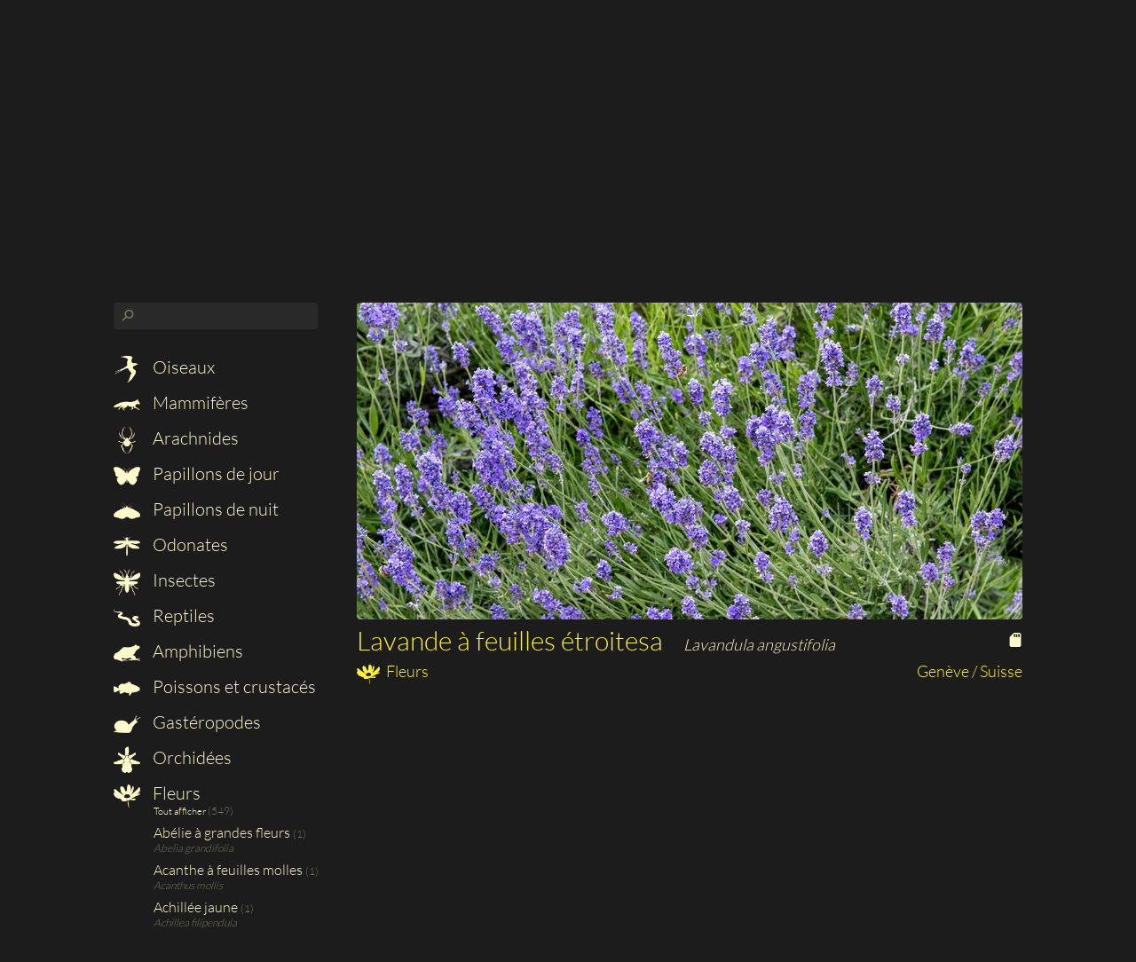

--- FILE ---
content_type: text/html; charset=utf-8
request_url: https://www.bernard-mex.ch/photo/lavande_a_feuilles_etroitesa___lavandula_angustifolia
body_size: 56557
content:
<!DOCTYPE HTML PUBLIC "-//W3C//DTD HTML 4.01 Transitional//EN"
	"http://www.w3.org/TR/html4/loose.dtd">

<html>
	<head>
		<meta http-equiv="content-type" content="text/html;charset=UTF8">
		<title>Lavande à feuilles étroitesa (Fleurs) | Bernard Mex</title>
		<link href="/design/css/style_1a.css" rel="stylesheet" type="text/css" media="all">
		<link rel="icon" type="image/png" href="/design/image/favicon.png?v2">
		<link rel="apple-touch-icon" href="/design/image/favicon.png?v2">
		<script type="text/javascript" src="/include/librairie/jquery-2.1.3.min.js"></script>
		<script type="text/javascript" src="/include/javascript.js"></script>
				<link title="Photo | Bernard Mex" href="/photo/rss" type="application/rss+xml" rel="alternate">
		<link title="Commentaire | Bernard Mex" href="/commentaire/rss" type="application/rss+xml" rel="alternate">
	</head>
	<body>
				<div id="wrap">
			<div id="main">
				<div id="contexte_haut">
					<a href="/"><img src="/design/image/en-tete/bernard-mex.png" class="logo"></a>
					<img src="/design/image/en-tete/masque.png" class="masque">
										<img src="../design/image/en-tete/2.jpg" class="photo">
					
					<div class="largeur">
						<ul id="menu">
							<li><a href="/" class="">accueil</a></li>
							<li><a href="/photo" class="actif">photos</a></li>
							<li><a href="/commentaire" class="">commentaires</a></li>
							<li><a href="/auteur" class="">auteur</a></li>
																<li class="admin"><a href="/gestion/" title="Administration" class="a_icon"><img src="../design/image/icone_b/cadena_3.png" /></a></li>
															</ul>
					</div>
				</div>
				<div id="contenu" class="largeur"><script type="text/javascript">	ancre = window.location.hash;	ancre = ancre.substring(1,ancre.length);	if (ancre != "")	{		window.location.href="/photo/"+ancre;	}</script><ul id="photo_filtre">
	<form id="recherche_espece" name="recherche_espece" onSubmit="return recherche_photo()">
		<div class="loupe" onclick="$('#recherche').focus()"><p>&#9906;</p></div><div class="recherche_supprimer" onclick="document.getElementById('recherche').value=''; ajax_recherche_espece(); $('.supprimer').hide()"><p>&#10005;</p></div>
		<input type="text" id="recherche" spellcheck="false" autocomplete="off" onkeyup="ajax_recherche_espece();">
		<div id="recherche_resultat"></div>
	</form>
			<li id="oiseaux_titre" class="categorie_titre">
			<a href="javascript:a()" onclick="categorie_affichemasque('oiseaux')" class=" a_categorie_titre">
				<img src="../design/image/icone_b/oiseaux_3.png" alt="Oiseaux" />
				Oiseaux</a>
			
			<ul id="cat_oiseaux" class="cache categorie">
				<!-- 				<a href="/photo/oiseaux" class="espece tout_afficher"><li>Tout afficher <em>(3040 photos)</em></li></a> -->
				<a href="/photo/oiseaux" class="espece tout_afficher"><li>Tout afficher <em >(3040)</em></li></a>
									<a href="/photo/accenteur_alpin___prunella_collaris" class="espece " id="accenteur_alpin___prunella_collaris">
						
<!-- 					<a href="/photo/accenteur_alpin" class="espece " id="accenteur_alpin"> -->
						<li>
							Accenteur alpin <em >(2)</em>
							<div class="nomlatin">Prunella collaris</div>
						</li>
					</a>
										<a href="/photo/accenteur_mouchet___prunella_modularis" class="espece " id="accenteur_mouchet___prunella_modularis">
						
<!-- 					<a href="/photo/accenteur_mouchet" class="espece " id="accenteur_mouchet"> -->
						<li>
							Accenteur mouchet <em >(10)</em>
							<div class="nomlatin">Prunella modularis</div>
						</li>
					</a>
										<a href="/photo/aigrette_garzette___egretta_garzetta" class="espece " id="aigrette_garzette___egretta_garzetta">
						
<!-- 					<a href="/photo/aigrette_garzette" class="espece " id="aigrette_garzette"> -->
						<li>
							Aigrette garzette <em >(53)</em>
							<div class="nomlatin">Egretta garzetta</div>
						</li>
					</a>
										<a href="/photo/alouette_calandre___melanocorypha_calandra" class="espece " id="alouette_calandre___melanocorypha_calandra">
						
<!-- 					<a href="/photo/alouette_calandre" class="espece " id="alouette_calandre"> -->
						<li>
							Alouette calandre <em >(1)</em>
							<div class="nomlatin">Melanocorypha calandra</div>
						</li>
					</a>
										<a href="/photo/arlequin_plongeur___histrionicus_histrionicus" class="espece " id="arlequin_plongeur___histrionicus_histrionicus">
						
<!-- 					<a href="/photo/arlequin_plongeur" class="espece " id="arlequin_plongeur"> -->
						<li>
							Arlequin plongeur <em >(8)</em>
							<div class="nomlatin">Histrionicus histrionicus</div>
						</li>
					</a>
										<a href="/photo/autour_des_palombes___accipiter_gentilis" class="espece " id="autour_des_palombes___accipiter_gentilis">
						
<!-- 					<a href="/photo/autour_des_palombes" class="espece " id="autour_des_palombes"> -->
						<li>
							Autour des palombes <em >(1)</em>
							<div class="nomlatin">Accipiter gentilis</div>
						</li>
					</a>
										<a href="/photo/avocette_elegante___recurvirostra_avosetta" class="espece " id="avocette_elegante___recurvirostra_avosetta">
						
<!-- 					<a href="/photo/avocette_elegante" class="espece " id="avocette_elegante"> -->
						<li>
							Avocette élégante <em >(24)</em>
							<div class="nomlatin">Recurvirostra avosetta</div>
						</li>
					</a>
										<a href="/photo/balbuzard_pecheur___pandio_haliaetus" class="espece " id="balbuzard_pecheur___pandio_haliaetus">
						
<!-- 					<a href="/photo/balbuzard_pecheur" class="espece " id="balbuzard_pecheur"> -->
						<li>
							Balbuzard pêcheur <em >(3)</em>
							<div class="nomlatin">Pandio haliaetus</div>
						</li>
					</a>
										<a href="/photo/barge_a_queue_noire___limosa_limosa" class="espece " id="barge_a_queue_noire___limosa_limosa">
						
<!-- 					<a href="/photo/barge_a_queue_noire" class="espece " id="barge_a_queue_noire"> -->
						<li>
							Barge à queue noire <em >(11)</em>
							<div class="nomlatin">Limosa limosa</div>
						</li>
					</a>
										<a href="/photo/barge_marbree___limosa_feoda" class="espece " id="barge_marbree___limosa_feoda">
						
<!-- 					<a href="/photo/barge_marbree" class="espece " id="barge_marbree"> -->
						<li>
							Barge marbrée <em >(2)</em>
							<div class="nomlatin">Limosa feoda</div>
						</li>
					</a>
										<a href="/photo/barge_rousse___limosa_lapponica" class="espece " id="barge_rousse___limosa_lapponica">
						
<!-- 					<a href="/photo/barge_rousse" class="espece " id="barge_rousse"> -->
						<li>
							Barge rousse <em >(8)</em>
							<div class="nomlatin">Limosa lapponica</div>
						</li>
					</a>
										<a href="/photo/bec_croise_des_sapins___loxia_curvirostra" class="espece " id="bec_croise_des_sapins___loxia_curvirostra">
						
<!-- 					<a href="/photo/bec_croise_des_sapins" class="espece " id="bec_croise_des_sapins"> -->
						<li>
							Bec-croisé des sapins <em >(1)</em>
							<div class="nomlatin">Loxia curvirostra</div>
						</li>
					</a>
										<a href="/photo/becasseau_cocorli___caldris_ferruginea" class="espece " id="becasseau_cocorli___caldris_ferruginea">
						
<!-- 					<a href="/photo/becasseau_cocorli" class="espece " id="becasseau_cocorli"> -->
						<li>
							Bécasseau cocorli <em >(1)</em>
							<div class="nomlatin">Caldris ferruginea</div>
						</li>
					</a>
										<a href="/photo/becasseau_de_temminck___calidris_temminckii" class="espece " id="becasseau_de_temminck___calidris_temminckii">
						
<!-- 					<a href="/photo/becasseau_de_temminck" class="espece " id="becasseau_de_temminck"> -->
						<li>
							Bécasseau de Temminck <em >(7)</em>
							<div class="nomlatin">Calidris temminckii</div>
						</li>
					</a>
										<a href="/photo/becasseau_maubeche___calidris_canutus" class="espece " id="becasseau_maubeche___calidris_canutus">
						
<!-- 					<a href="/photo/becasseau_maubeche" class="espece " id="becasseau_maubeche"> -->
						<li>
							Bécasseau maubèche <em >(12)</em>
							<div class="nomlatin">Calidris canutus</div>
						</li>
					</a>
										<a href="/photo/becasseau_minute___calidris_minuta" class="espece " id="becasseau_minute___calidris_minuta">
						
<!-- 					<a href="/photo/becasseau_minute" class="espece " id="becasseau_minute"> -->
						<li>
							Bécasseau minute <em >(10)</em>
							<div class="nomlatin">Calidris minuta</div>
						</li>
					</a>
										<a href="/photo/becasseau_sanderling___calidris_alba" class="espece " id="becasseau_sanderling___calidris_alba">
						
<!-- 					<a href="/photo/becasseau_sanderling" class="espece " id="becasseau_sanderling"> -->
						<li>
							Bécasseau sanderling <em >(3)</em>
							<div class="nomlatin">Calidris alba</div>
						</li>
					</a>
										<a href="/photo/becasseau_tachete___calidris_melanotos" class="espece " id="becasseau_tachete___calidris_melanotos">
						
<!-- 					<a href="/photo/becasseau_tachete" class="espece " id="becasseau_tachete"> -->
						<li>
							Bécasseau tacheté <em >(3)</em>
							<div class="nomlatin">Calidris melanotos</div>
						</li>
					</a>
										<a href="/photo/becasseau_variable___calidris_alpina" class="espece " id="becasseau_variable___calidris_alpina">
						
<!-- 					<a href="/photo/becasseau_variable" class="espece " id="becasseau_variable"> -->
						<li>
							Bécasseau variable <em >(25)</em>
							<div class="nomlatin">calidris alpina</div>
						</li>
					</a>
										<a href="/photo/becassine_des_marais___gallinago_gallinago" class="espece " id="becassine_des_marais___gallinago_gallinago">
						
<!-- 					<a href="/photo/becassine_des_marais" class="espece " id="becassine_des_marais"> -->
						<li>
							Bécassine des marais <em >(61)</em>
							<div class="nomlatin">Gallinago gallinago</div>
						</li>
					</a>
										<a href="/photo/bergeronnette_des_ruisseaux___motacilla_cinerea" class="espece " id="bergeronnette_des_ruisseaux___motacilla_cinerea">
						
<!-- 					<a href="/photo/bergeronnette_des_ruisseaux" class="espece " id="bergeronnette_des_ruisseaux"> -->
						<li>
							Bergeronnette des ruisseaux <em >(32)</em>
							<div class="nomlatin">Motacilla cinerea</div>
						</li>
					</a>
										<a href="/photo/bergeronnette_grise___motacilla_alba" class="espece " id="bergeronnette_grise___motacilla_alba">
						
<!-- 					<a href="/photo/bergeronnette_grise" class="espece " id="bergeronnette_grise"> -->
						<li>
							Bergeronnette grise <em >(10)</em>
							<div class="nomlatin">Motacilla alba</div>
						</li>
					</a>
										<a href="/photo/bergeronnette_printaniere___motacilla_flava" class="espece " id="bergeronnette_printaniere___motacilla_flava">
						
<!-- 					<a href="/photo/bergeronnette_printaniere" class="espece " id="bergeronnette_printaniere"> -->
						<li>
							Bergeronnette printanière <em >(2)</em>
							<div class="nomlatin">Motacilla flava</div>
						</li>
					</a>
										<a href="/photo/bernache_a_cou_roux___branta_ruficollis" class="espece " id="bernache_a_cou_roux___branta_ruficollis">
						
<!-- 					<a href="/photo/bernache_a_cou_roux" class="espece " id="bernache_a_cou_roux"> -->
						<li>
							Bernache à cou roux <em >(18)</em>
							<div class="nomlatin">Branta ruficollis</div>
						</li>
					</a>
										<a href="/photo/bernache_cravant___branta_bernicla" class="espece " id="bernache_cravant___branta_bernicla">
						
<!-- 					<a href="/photo/bernache_cravant" class="espece " id="bernache_cravant"> -->
						<li>
							Bernache cravant <em >(5)</em>
							<div class="nomlatin">Branta bernicla</div>
						</li>
					</a>
										<a href="/photo/bernache_du_canada___branta_canadensis" class="espece " id="bernache_du_canada___branta_canadensis">
						
<!-- 					<a href="/photo/bernache_du_canada" class="espece " id="bernache_du_canada"> -->
						<li>
							Bernache du Canada <em >(9)</em>
							<div class="nomlatin">Branta canadensis</div>
						</li>
					</a>
										<a href="/photo/bernache_nonnette___branta_leucopsis" class="espece " id="bernache_nonnette___branta_leucopsis">
						
<!-- 					<a href="/photo/bernache_nonnette" class="espece " id="bernache_nonnette"> -->
						<li>
							Bernache nonnette <em >(8)</em>
							<div class="nomlatin">Branta leucopsis</div>
						</li>
					</a>
										<a href="/photo/bihoreau_gris___nycticorax_nycticorax" class="espece " id="bihoreau_gris___nycticorax_nycticorax">
						
<!-- 					<a href="/photo/bihoreau_gris" class="espece " id="bihoreau_gris"> -->
						<li>
							Bihoreau gris <em >(27)</em>
							<div class="nomlatin">Nycticorax nycticorax</div>
						</li>
					</a>
										<a href="/photo/blongios_nain___ixobrychus_minutus" class="espece " id="blongios_nain___ixobrychus_minutus">
						
<!-- 					<a href="/photo/blongios_nain" class="espece " id="blongios_nain"> -->
						<li>
							Blongios nain <em >(34)</em>
							<div class="nomlatin">Ixobrychus minutus</div>
						</li>
					</a>
										<a href="/photo/bondree_apivore___pernis_apivorus" class="espece " id="bondree_apivore___pernis_apivorus">
						
<!-- 					<a href="/photo/bondree_apivore" class="espece " id="bondree_apivore"> -->
						<li>
							Bondrée apivore <em >(1)</em>
							<div class="nomlatin">Pernis apivorus</div>
						</li>
					</a>
										<a href="/photo/bouvreuil_pivoine___pyrrhula_pyrrhula" class="espece " id="bouvreuil_pivoine___pyrrhula_pyrrhula">
						
<!-- 					<a href="/photo/bouvreuil_pivoine" class="espece " id="bouvreuil_pivoine"> -->
						<li>
							Bouvreuil pivoine <em >(1)</em>
							<div class="nomlatin">Pyrrhula pyrrhula</div>
						</li>
					</a>
										<a href="/photo/bruant_a_couronne_blanche___zonotrichia_leucophrys" class="espece " id="bruant_a_couronne_blanche___zonotrichia_leucophrys">
						
<!-- 					<a href="/photo/bruant_a_couronne_blanche" class="espece " id="bruant_a_couronne_blanche"> -->
						<li>
							Bruant à couronne blanche <em >(2)</em>
							<div class="nomlatin">Zonotrichia leucophrys</div>
						</li>
					</a>
										<a href="/photo/bruant_des_neiges___plectrophenax_nivalis" class="espece " id="bruant_des_neiges___plectrophenax_nivalis">
						
<!-- 					<a href="/photo/bruant_des_neiges" class="espece " id="bruant_des_neiges"> -->
						<li>
							Bruant des neiges <em >(1)</em>
							<div class="nomlatin">Plectrophenax nivalis</div>
						</li>
					</a>
										<a href="/photo/bruant_des_roseaux___emberiza_schoeniclus" class="espece " id="bruant_des_roseaux___emberiza_schoeniclus">
						
<!-- 					<a href="/photo/bruant_des_roseaux" class="espece " id="bruant_des_roseaux"> -->
						<li>
							Bruant des roseaux <em >(19)</em>
							<div class="nomlatin">Emberiza schoeniclus</div>
						</li>
					</a>
										<a href="/photo/bruant_familier___spizella_passerina" class="espece " id="bruant_familier___spizella_passerina">
						
<!-- 					<a href="/photo/bruant_familier" class="espece " id="bruant_familier"> -->
						<li>
							Bruant familier <em >(2)</em>
							<div class="nomlatin">Spizella passerina</div>
						</li>
					</a>
										<a href="/photo/bruant_fou___emberiza_cia" class="espece " id="bruant_fou___emberiza_cia">
						
<!-- 					<a href="/photo/bruant_fou" class="espece " id="bruant_fou"> -->
						<li>
							Bruant fou <em >(1)</em>
							<div class="nomlatin">Emberiza cia</div>
						</li>
					</a>
										<a href="/photo/bruant_jaune___emberiza_citrinella" class="espece " id="bruant_jaune___emberiza_citrinella">
						
<!-- 					<a href="/photo/bruant_jaune" class="espece " id="bruant_jaune"> -->
						<li>
							Bruant jaune <em >(16)</em>
							<div class="nomlatin">Emberiza citrinella</div>
						</li>
					</a>
										<a href="/photo/bruant_proyer___emberiza_calandra" class="espece " id="bruant_proyer___emberiza_calandra">
						
<!-- 					<a href="/photo/bruant_proyer" class="espece " id="bruant_proyer"> -->
						<li>
							Bruant proyer <em >(4)</em>
							<div class="nomlatin">Emberiza calandra</div>
						</li>
					</a>
										<a href="/photo/bruant_zizi___emberiza_cirlus" class="espece " id="bruant_zizi___emberiza_cirlus">
						
<!-- 					<a href="/photo/bruant_zizi" class="espece " id="bruant_zizi"> -->
						<li>
							Bruant zizi <em >(11)</em>
							<div class="nomlatin">Emberiza cirlus</div>
						</li>
					</a>
										<a href="/photo/busard_cendre___circus_pygargus" class="espece " id="busard_cendre___circus_pygargus">
						
<!-- 					<a href="/photo/busard_cendre" class="espece " id="busard_cendre"> -->
						<li>
							Busard cendré <em >(2)</em>
							<div class="nomlatin">Circus pygargus</div>
						</li>
					</a>
										<a href="/photo/busard_des_roseaux___circus_aeruginosus" class="espece " id="busard_des_roseaux___circus_aeruginosus">
						
<!-- 					<a href="/photo/busard_des_roseaux" class="espece " id="busard_des_roseaux"> -->
						<li>
							Busard des roseaux <em >(30)</em>
							<div class="nomlatin">Circus aeruginosus</div>
						</li>
					</a>
										<a href="/photo/busard_saint_martin___circus_cyaneus" class="espece " id="busard_saint_martin___circus_cyaneus">
						
<!-- 					<a href="/photo/busard_saint_martin" class="espece " id="busard_saint_martin"> -->
						<li>
							Busard Saint-Martin <em >(9)</em>
							<div class="nomlatin">Circus cyaneus</div>
						</li>
					</a>
										<a href="/photo/buse_variable___buteo_buteo" class="espece " id="buse_variable___buteo_buteo">
						
<!-- 					<a href="/photo/buse_variable" class="espece " id="buse_variable"> -->
						<li>
							Buse variable <em >(19)</em>
							<div class="nomlatin">Buteo buteo</div>
						</li>
					</a>
										<a href="/photo/butor_etoile___botaurus_stellaris" class="espece " id="butor_etoile___botaurus_stellaris">
						
<!-- 					<a href="/photo/butor_etoile" class="espece " id="butor_etoile"> -->
						<li>
							Butor étoilé <em >(27)</em>
							<div class="nomlatin">Botaurus stellaris</div>
						</li>
					</a>
										<a href="/photo/canard_carolin___aix_sponsa" class="espece " id="canard_carolin___aix_sponsa">
						
<!-- 					<a href="/photo/canard_carolin" class="espece " id="canard_carolin"> -->
						<li>
							Canard carolin <em >(4)</em>
							<div class="nomlatin">Aix sponsa</div>
						</li>
					</a>
										<a href="/photo/canard_chipeau___anas_strepera" class="espece " id="canard_chipeau___anas_strepera">
						
<!-- 					<a href="/photo/canard_chipeau" class="espece " id="canard_chipeau"> -->
						<li>
							Canard chipeau <em >(5)</em>
							<div class="nomlatin">Anas strepera</div>
						</li>
					</a>
										<a href="/photo/canard_colvert___anas_platyrhynchos" class="espece " id="canard_colvert___anas_platyrhynchos">
						
<!-- 					<a href="/photo/canard_colvert" class="espece " id="canard_colvert"> -->
						<li>
							Canard colvert <em >(4)</em>
							<div class="nomlatin">Anas platyrhynchos</div>
						</li>
					</a>
										<a href="/photo/canard_des_bahamas___anas_bahamensis" class="espece " id="canard_des_bahamas___anas_bahamensis">
						
<!-- 					<a href="/photo/canard_des_bahamas" class="espece " id="canard_des_bahamas"> -->
						<li>
							Canard des Bahamas <em >(8)</em>
							<div class="nomlatin">Anas bahamensis</div>
						</li>
					</a>
										<a href="/photo/canard_domestique___anas_plathyrhynchos" class="espece " id="canard_domestique___anas_plathyrhynchos">
						
<!-- 					<a href="/photo/canard_domestique" class="espece " id="canard_domestique"> -->
						<li>
							Canard domestique <em >(3)</em>
							<div class="nomlatin">Anas plathyrhynchos</div>
						</li>
					</a>
										<a href="/photo/canard_mandarin___aix_galericulata" class="espece " id="canard_mandarin___aix_galericulata">
						
<!-- 					<a href="/photo/canard_mandarin" class="espece " id="canard_mandarin"> -->
						<li>
							Canard mandarin <em >(22)</em>
							<div class="nomlatin">Aix galericulata</div>
						</li>
					</a>
										<a href="/photo/canard_siffleur___anas_penelope" class="espece " id="canard_siffleur___anas_penelope">
						
<!-- 					<a href="/photo/canard_siffleur" class="espece " id="canard_siffleur"> -->
						<li>
							Canard siffleur <em >(2)</em>
							<div class="nomlatin">Anas penelope</div>
						</li>
					</a>
										<a href="/photo/canard_souchet___anas_clypeata" class="espece " id="canard_souchet___anas_clypeata">
						
<!-- 					<a href="/photo/canard_souchet" class="espece " id="canard_souchet"> -->
						<li>
							Canard souchet <em >(13)</em>
							<div class="nomlatin">Anas clypeata</div>
						</li>
					</a>
										<a href="/photo/carouge_a_epaulettes___agelaius_phoniceus" class="espece " id="carouge_a_epaulettes___agelaius_phoniceus">
						
<!-- 					<a href="/photo/carouge_a_epaulettes" class="espece " id="carouge_a_epaulettes"> -->
						<li>
							Carouge à épaulettes <em >(4)</em>
							<div class="nomlatin">Agelaius phoniceus</div>
						</li>
					</a>
										<a href="/photo/carouge_a_tete_jaune___xanthocephalus_bonaparte" class="espece " id="carouge_a_tete_jaune___xanthocephalus_bonaparte">
						
<!-- 					<a href="/photo/carouge_a_tete_jaune" class="espece " id="carouge_a_tete_jaune"> -->
						<li>
							Carouge à tête jaune <em >(3)</em>
							<div class="nomlatin">Xanthocephalus bonaparte</div>
						</li>
					</a>
										<a href="/photo/cassenoix_d_amerique___nucifraga_columbiana" class="espece " id="cassenoix_d_amerique___nucifraga_columbiana">
						
<!-- 					<a href="/photo/cassenoix_d_amerique" class="espece " id="cassenoix_d_amerique"> -->
						<li>
							Cassenoix d'Amérique <em >(3)</em>
							<div class="nomlatin">Nucifraga columbiana</div>
						</li>
					</a>
										<a href="/photo/cassenoix_mouchete___nucifraga_caryocatactes" class="espece " id="cassenoix_mouchete___nucifraga_caryocatactes">
						
<!-- 					<a href="/photo/cassenoix_mouchete" class="espece " id="cassenoix_mouchete"> -->
						<li>
							Cassenoix moucheté <em >(1)</em>
							<div class="nomlatin">Nucifraga caryocatactes</div>
						</li>
					</a>
										<a href="/photo/chardonneret_elegant___carduelis_carduelis" class="espece " id="chardonneret_elegant___carduelis_carduelis">
						
<!-- 					<a href="/photo/chardonneret_elegant" class="espece " id="chardonneret_elegant"> -->
						<li>
							Chardonneret élégant <em >(24)</em>
							<div class="nomlatin">Carduelis carduelis</div>
						</li>
					</a>
										<a href="/photo/chevalier_aboyeur___tringa_nebularia" class="espece " id="chevalier_aboyeur___tringa_nebularia">
						
<!-- 					<a href="/photo/chevalier_aboyeur" class="espece " id="chevalier_aboyeur"> -->
						<li>
							Chevalier aboyeur <em >(16)</em>
							<div class="nomlatin">Tringa nebularia</div>
						</li>
					</a>
										<a href="/photo/chevalier_arlequin___tringa_erythropus" class="espece " id="chevalier_arlequin___tringa_erythropus">
						
<!-- 					<a href="/photo/chevalier_arlequin" class="espece " id="chevalier_arlequin"> -->
						<li>
							Chevalier arlequin <em >(10)</em>
							<div class="nomlatin">Tringa erythropus</div>
						</li>
					</a>
										<a href="/photo/chevalier_cul_blanc___tringa_ochropus" class="espece " id="chevalier_cul_blanc___tringa_ochropus">
						
<!-- 					<a href="/photo/chevalier_cul_blanc" class="espece " id="chevalier_cul_blanc"> -->
						<li>
							Chevalier cul-blanc <em >(2)</em>
							<div class="nomlatin">Tringa ochropus</div>
						</li>
					</a>
										<a href="/photo/chevalier_gambette___tringa_tonatus" class="espece " id="chevalier_gambette___tringa_tonatus">
						
<!-- 					<a href="/photo/chevalier_gambette" class="espece " id="chevalier_gambette"> -->
						<li>
							Chevalier gambette <em >(18)</em>
							<div class="nomlatin">Tringa tonatus</div>
						</li>
					</a>
										<a href="/photo/chevalier_grivele___actitis_macularius" class="espece " id="chevalier_grivele___actitis_macularius">
						
<!-- 					<a href="/photo/chevalier_grivele" class="espece " id="chevalier_grivele"> -->
						<li>
							Chevalier grivelé <em >(1)</em>
							<div class="nomlatin">Actitis macularius</div>
						</li>
					</a>
										<a href="/photo/chevalier_guignette___actitis_hypoleucos" class="espece " id="chevalier_guignette___actitis_hypoleucos">
						
<!-- 					<a href="/photo/chevalier_guignette" class="espece " id="chevalier_guignette"> -->
						<li>
							Chevalier guignette <em >(23)</em>
							<div class="nomlatin">Actitis hypoleucos</div>
						</li>
					</a>
										<a href="/photo/chevalier_sylvain___tringa_glareola" class="espece " id="chevalier_sylvain___tringa_glareola">
						
<!-- 					<a href="/photo/chevalier_sylvain" class="espece " id="chevalier_sylvain"> -->
						<li>
							Chevalier sylvain <em >(5)</em>
							<div class="nomlatin">Tringa glareola</div>
						</li>
					</a>
										<a href="/photo/chocard_a_bec_jaune___pyrrhocorax_graculus" class="espece " id="chocard_a_bec_jaune___pyrrhocorax_graculus">
						
<!-- 					<a href="/photo/chocard_a_bec_jaune" class="espece " id="chocard_a_bec_jaune"> -->
						<li>
							Chocard à bec jaune <em >(3)</em>
							<div class="nomlatin">Pyrrhocorax graculus</div>
						</li>
					</a>
										<a href="/photo/choucas_des_tours___coleus_monedula" class="espece " id="choucas_des_tours___coleus_monedula">
						
<!-- 					<a href="/photo/choucas_des_tours" class="espece " id="choucas_des_tours"> -->
						<li>
							Choucas des tours <em >(5)</em>
							<div class="nomlatin">Coleus monedula</div>
						</li>
					</a>
										<a href="/photo/chouette_cheveche___athene_noctua" class="espece " id="chouette_cheveche___athene_noctua">
						
<!-- 					<a href="/photo/chouette_cheveche" class="espece " id="chouette_cheveche"> -->
						<li>
							Chouette chevêche <em >(15)</em>
							<div class="nomlatin">Athene noctua</div>
						</li>
					</a>
										<a href="/photo/chouette_chevechette___glaucidium_passerinum" class="espece " id="chouette_chevechette___glaucidium_passerinum">
						
<!-- 					<a href="/photo/chouette_chevechette" class="espece " id="chouette_chevechette"> -->
						<li>
							Chouette chevêchette <em >(4)</em>
							<div class="nomlatin">Glaucidium passerinum</div>
						</li>
					</a>
										<a href="/photo/chouette_hulotte___strix_aluco" class="espece " id="chouette_hulotte___strix_aluco">
						
<!-- 					<a href="/photo/chouette_hulotte" class="espece " id="chouette_hulotte"> -->
						<li>
							Chouette hulotte <em >(7)</em>
							<div class="nomlatin">Strix aluco</div>
						</li>
					</a>
										<a href="/photo/cigogne_blanche___ciconia_ciconia" class="espece " id="cigogne_blanche___ciconia_ciconia">
						
<!-- 					<a href="/photo/cigogne_blanche" class="espece " id="cigogne_blanche"> -->
						<li>
							Cigogne blanche <em >(46)</em>
							<div class="nomlatin">Ciconia ciconia</div>
						</li>
					</a>
										<a href="/photo/cigogne_noire___ciconia_nigra" class="espece " id="cigogne_noire___ciconia_nigra">
						
<!-- 					<a href="/photo/cigogne_noire" class="espece " id="cigogne_noire"> -->
						<li>
							Cigogne noire <em >(5)</em>
							<div class="nomlatin">Ciconia nigra</div>
						</li>
					</a>
										<a href="/photo/cincle_d_amerique___cinclus_mexicanus" class="espece " id="cincle_d_amerique___cinclus_mexicanus">
						
<!-- 					<a href="/photo/cincle_d_amerique" class="espece " id="cincle_d_amerique"> -->
						<li>
							Cincle d'Amérique <em >(3)</em>
							<div class="nomlatin">Cinclus mexicanus</div>
						</li>
					</a>
										<a href="/photo/cincle_plongeur___cinclus_cinclus" class="espece " id="cincle_plongeur___cinclus_cinclus">
						
<!-- 					<a href="/photo/cincle_plongeur" class="espece " id="cincle_plongeur"> -->
						<li>
							Cincle plongeur <em >(14)</em>
							<div class="nomlatin">Cinclus cinclus</div>
						</li>
					</a>
										<a href="/photo/circaete_jean_le_blanc___circaetus_gallicus" class="espece " id="circaete_jean_le_blanc___circaetus_gallicus">
						
<!-- 					<a href="/photo/circaete_jean_le_blanc" class="espece " id="circaete_jean_le_blanc"> -->
						<li>
							Circaète Jean-le-Blanc <em >(1)</em>
							<div class="nomlatin">Circaetus gallicus</div>
						</li>
					</a>
										<a href="/photo/cisticole_des_joncs___cisticola_juncidis" class="espece " id="cisticole_des_joncs___cisticola_juncidis">
						
<!-- 					<a href="/photo/cisticole_des_joncs" class="espece " id="cisticole_des_joncs"> -->
						<li>
							Cisticole des joncs <em >(6)</em>
							<div class="nomlatin">Cisticola juncidis</div>
						</li>
					</a>
										<a href="/photo/cochevis_huppe___galerida_cristata" class="espece " id="cochevis_huppe___galerida_cristata">
						
<!-- 					<a href="/photo/cochevis_huppe" class="espece " id="cochevis_huppe"> -->
						<li>
							Cochevis huppé <em >(1)</em>
							<div class="nomlatin">Galerida cristata</div>
						</li>
					</a>
										<a href="/photo/combattant_varie___philomachus_pugnax" class="espece " id="combattant_varie___philomachus_pugnax">
						
<!-- 					<a href="/photo/combattant_varie" class="espece " id="combattant_varie"> -->
						<li>
							Combattant varié <em >(15)</em>
							<div class="nomlatin">Philomachus pugnax</div>
						</li>
					</a>
										<a href="/photo/conure_veuve___myiopsitta_monachus" class="espece " id="conure_veuve___myiopsitta_monachus">
						
<!-- 					<a href="/photo/conure_veuve" class="espece " id="conure_veuve"> -->
						<li>
							Conure veuve <em >(1)</em>
							<div class="nomlatin">Myiopsitta monachus</div>
						</li>
					</a>
										<a href="/photo/corbeau_freux___corvus_frugilegus" class="espece " id="corbeau_freux___corvus_frugilegus">
						
<!-- 					<a href="/photo/corbeau_freux" class="espece " id="corbeau_freux"> -->
						<li>
							Corbeau freux <em >(18)</em>
							<div class="nomlatin">Corvus frugilegus</div>
						</li>
					</a>
										<a href="/photo/cormoran_pygmee___microcarbo_pygmaeus" class="espece " id="cormoran_pygmee___microcarbo_pygmaeus">
						
<!-- 					<a href="/photo/cormoran_pygmee" class="espece " id="cormoran_pygmee"> -->
						<li>
							Cormoran pygmée <em >(5)</em>
							<div class="nomlatin">Microcarbo pygmaeus</div>
						</li>
					</a>
										<a href="/photo/corneille_mantelee___corvus_cornix" class="espece " id="corneille_mantelee___corvus_cornix">
						
<!-- 					<a href="/photo/corneille_mantelee" class="espece " id="corneille_mantelee"> -->
						<li>
							Corneille mantelée <em >(1)</em>
							<div class="nomlatin">Corvus cornix</div>
						</li>
					</a>
										<a href="/photo/corneille_noire___corvus_corone" class="espece " id="corneille_noire___corvus_corone">
						
<!-- 					<a href="/photo/corneille_noire" class="espece " id="corneille_noire"> -->
						<li>
							Corneille noire <em >(4)</em>
							<div class="nomlatin">Corvus corone</div>
						</li>
					</a>
										<a href="/photo/coucou_geai___clamator_glandarius" class="espece " id="coucou_geai___clamator_glandarius">
						
<!-- 					<a href="/photo/coucou_geai" class="espece " id="coucou_geai"> -->
						<li>
							Coucou geai <em >(1)</em>
							<div class="nomlatin">Clamator glandarius</div>
						</li>
					</a>
										<a href="/photo/coucou_gris___curulus_canorus" class="espece " id="coucou_gris___curulus_canorus">
						
<!-- 					<a href="/photo/coucou_gris" class="espece " id="coucou_gris"> -->
						<li>
							Coucou gris <em >(6)</em>
							<div class="nomlatin">Curulus canorus</div>
						</li>
					</a>
										<a href="/photo/courlis_a_long_bec___numenius_americanus" class="espece " id="courlis_a_long_bec___numenius_americanus">
						
<!-- 					<a href="/photo/courlis_a_long_bec" class="espece " id="courlis_a_long_bec"> -->
						<li>
							Courlis à long bec <em >(1)</em>
							<div class="nomlatin">Numenius americanus</div>
						</li>
					</a>
										<a href="/photo/courlis_cendre___numenius_arquata" class="espece " id="courlis_cendre___numenius_arquata">
						
<!-- 					<a href="/photo/courlis_cendre" class="espece " id="courlis_cendre"> -->
						<li>
							Courlis cendré <em >(6)</em>
							<div class="nomlatin">Numenius arquata</div>
						</li>
					</a>
										<a href="/photo/courlis_corlieu___numenius_phaeopus" class="espece " id="courlis_corlieu___numenius_phaeopus">
						
<!-- 					<a href="/photo/courlis_corlieu" class="espece " id="courlis_corlieu"> -->
						<li>
							Courlis corlieu <em >(1)</em>
							<div class="nomlatin">Numenius phaeopus</div>
						</li>
					</a>
										<a href="/photo/crabier_chevelu___ardeloa_ralloides" class="espece " id="crabier_chevelu___ardeloa_ralloides">
						
<!-- 					<a href="/photo/crabier_chevelu" class="espece " id="crabier_chevelu"> -->
						<li>
							Crabier chevelu <em >(28)</em>
							<div class="nomlatin">Ardeloa ralloides</div>
						</li>
					</a>
										<a href="/photo/crave_a_bec_rouge___pyrrhocorax_pyrrhocorax" class="espece " id="crave_a_bec_rouge___pyrrhocorax_pyrrhocorax">
						
<!-- 					<a href="/photo/crave_a_bec_rouge" class="espece " id="crave_a_bec_rouge"> -->
						<li>
							Crave à bec rouge <em >(2)</em>
							<div class="nomlatin">Pyrrhocorax pyrrhocorax</div>
						</li>
					</a>
										<a href="/photo/crecerelle_d_amerique___falco_sparvenius" class="espece " id="crecerelle_d_amerique___falco_sparvenius">
						
<!-- 					<a href="/photo/crecerelle_d_amerique" class="espece " id="crecerelle_d_amerique"> -->
						<li>
							Crécerelle d'Amérique <em >(1)</em>
							<div class="nomlatin">Falco sparvenius</div>
						</li>
					</a>
										<a href="/photo/cygne_noir___cygnus_atratus" class="espece " id="cygne_noir___cygnus_atratus">
						
<!-- 					<a href="/photo/cygne_noir" class="espece " id="cygne_noir"> -->
						<li>
							Cygne noir <em >(45)</em>
							<div class="nomlatin">Cygnus atratus</div>
						</li>
					</a>
										<a href="/photo/cygne_trompette___cygnus_buccinator" class="espece " id="cygne_trompette___cygnus_buccinator">
						
<!-- 					<a href="/photo/cygne_trompette" class="espece " id="cygne_trompette"> -->
						<li>
							Cygne trompette <em >(1)</em>
							<div class="nomlatin">Cygnus buccinator</div>
						</li>
					</a>
										<a href="/photo/cygne_tubercule___cygnus_olor" class="espece " id="cygne_tubercule___cygnus_olor">
						
<!-- 					<a href="/photo/cygne_tubercule" class="espece " id="cygne_tubercule"> -->
						<li>
							Cygne tuberculé <em >(12)</em>
							<div class="nomlatin">Cygnus olor</div>
						</li>
					</a>
										<a href="/photo/echasse_blanche___himantopus_himantopus" class="espece " id="echasse_blanche___himantopus_himantopus">
						
<!-- 					<a href="/photo/echasse_blanche" class="espece " id="echasse_blanche"> -->
						<li>
							Echasse blanche <em >(62)</em>
							<div class="nomlatin">Himantopus himantopus</div>
						</li>
					</a>
										<a href="/photo/eider_a_duvet___somateria_mollissima" class="espece " id="eider_a_duvet___somateria_mollissima">
						
<!-- 					<a href="/photo/eider_a_duvet" class="espece " id="eider_a_duvet"> -->
						<li>
							Eider à duvet <em >(6)</em>
							<div class="nomlatin">Somateria mollissima</div>
						</li>
					</a>
										<a href="/photo/epervier___accipiter_nisus" class="espece " id="epervier___accipiter_nisus">
						
<!-- 					<a href="/photo/epervier" class="espece " id="epervier"> -->
						<li>
							Epervier <em >(11)</em>
							<div class="nomlatin">Accipiter nisus</div>
						</li>
					</a>
										<a href="/photo/etourneau_sansonnet___sturnus_vulgaris" class="espece " id="etourneau_sansonnet___sturnus_vulgaris">
						
<!-- 					<a href="/photo/etourneau_sansonnet" class="espece " id="etourneau_sansonnet"> -->
						<li>
							Etourneau sansonnet <em >(6)</em>
							<div class="nomlatin">Sturnus vulgaris</div>
						</li>
					</a>
										<a href="/photo/etourneau_unicolore___sturnus_unicolor" class="espece " id="etourneau_unicolore___sturnus_unicolor">
						
<!-- 					<a href="/photo/etourneau_unicolore" class="espece " id="etourneau_unicolore"> -->
						<li>
							Etourneau unicolore <em >(1)</em>
							<div class="nomlatin">Sturnus unicolor</div>
						</li>
					</a>
										<a href="/photo/faisan_de_colchide___phasianus_colchicus" class="espece " id="faisan_de_colchide___phasianus_colchicus">
						
<!-- 					<a href="/photo/faisan_de_colchide" class="espece " id="faisan_de_colchide"> -->
						<li>
							Faisan de colchide <em >(49)</em>
							<div class="nomlatin">Phasianus colchicus</div>
						</li>
					</a>
										<a href="/photo/faucon_crecerelette___falco_naumanni" class="espece " id="faucon_crecerelette___falco_naumanni">
						
<!-- 					<a href="/photo/faucon_crecerelette" class="espece " id="faucon_crecerelette"> -->
						<li>
							Faucon crécerélette <em >(4)</em>
							<div class="nomlatin">Falco naumanni</div>
						</li>
					</a>
										<a href="/photo/faucon_crecerelle___falco_tinnunculus" class="espece " id="faucon_crecerelle___falco_tinnunculus">
						
<!-- 					<a href="/photo/faucon_crecerelle" class="espece " id="faucon_crecerelle"> -->
						<li>
							Faucon crécerelle <em >(17)</em>
							<div class="nomlatin">Falco tinnunculus</div>
						</li>
					</a>
										<a href="/photo/faucon_hobereau___falco_subbuteo" class="espece " id="faucon_hobereau___falco_subbuteo">
						
<!-- 					<a href="/photo/faucon_hobereau" class="espece " id="faucon_hobereau"> -->
						<li>
							Faucon hobereau <em >(8)</em>
							<div class="nomlatin">Falco subbuteo</div>
						</li>
					</a>
										<a href="/photo/faucon_pelerin___falco_peregrinus" class="espece " id="faucon_pelerin___falco_peregrinus">
						
<!-- 					<a href="/photo/faucon_pelerin" class="espece " id="faucon_pelerin"> -->
						<li>
							Faucon pèlerin <em >(4)</em>
							<div class="nomlatin">Falco peregrinus</div>
						</li>
					</a>
										<a href="/photo/fauvette_a_tete_noire___sylvia_atricapilla" class="espece " id="fauvette_a_tete_noire___sylvia_atricapilla">
						
<!-- 					<a href="/photo/fauvette_a_tete_noire" class="espece " id="fauvette_a_tete_noire"> -->
						<li>
							Fauvette à tête noire <em >(11)</em>
							<div class="nomlatin">Sylvia atricapilla</div>
						</li>
					</a>
										<a href="/photo/fauvette_des_jardins___sylvia_borin" class="espece " id="fauvette_des_jardins___sylvia_borin">
						
<!-- 					<a href="/photo/fauvette_des_jardins" class="espece " id="fauvette_des_jardins"> -->
						<li>
							Fauvette des jardins <em >(1)</em>
							<div class="nomlatin">Sylvia borin</div>
						</li>
					</a>
										<a href="/photo/fauvette_grisette___sylvia_communis" class="espece " id="fauvette_grisette___sylvia_communis">
						
<!-- 					<a href="/photo/fauvette_grisette" class="espece " id="fauvette_grisette"> -->
						<li>
							Fauvette grisette <em >(2)</em>
							<div class="nomlatin">Sylvia communis</div>
						</li>
					</a>
										<a href="/photo/flamant_nain___phoeniconais_minor" class="espece " id="flamant_nain___phoeniconais_minor">
						
<!-- 					<a href="/photo/flamant_nain" class="espece " id="flamant_nain"> -->
						<li>
							Flamant nain <em >(3)</em>
							<div class="nomlatin">Phoeniconais minor</div>
						</li>
					</a>
										<a href="/photo/flamant_rose___phoenicopterus_roseus" class="espece " id="flamant_rose___phoenicopterus_roseus">
						
<!-- 					<a href="/photo/flamant_rose" class="espece " id="flamant_rose"> -->
						<li>
							Flamant rose <em >(24)</em>
							<div class="nomlatin">Phoenicopterus roseus</div>
						</li>
					</a>
										<a href="/photo/foulque_d_amerique___fulica_americana" class="espece " id="foulque_d_amerique___fulica_americana">
						
<!-- 					<a href="/photo/foulque_d_amerique" class="espece " id="foulque_d_amerique"> -->
						<li>
							Foulque d'Amérique <em >(2)</em>
							<div class="nomlatin">Fulica americana</div>
						</li>
					</a>
										<a href="/photo/foulque_macroule___fulica_atra" class="espece " id="foulque_macroule___fulica_atra">
						
<!-- 					<a href="/photo/foulque_macroule" class="espece " id="foulque_macroule"> -->
						<li>
							Foulque macroule <em >(8)</em>
							<div class="nomlatin">Fulica atra</div>
						</li>
					</a>
										<a href="/photo/fregate_superbe___fregata_magnificens" class="espece " id="fregate_superbe___fregata_magnificens">
						
<!-- 					<a href="/photo/fregate_superbe" class="espece " id="fregate_superbe"> -->
						<li>
							Frégate superbe <em >(1)</em>
							<div class="nomlatin">Fregata magnificens</div>
						</li>
					</a>
										<a href="/photo/fuligule_a_bec_cercle___aythya_collaris" class="espece " id="fuligule_a_bec_cercle___aythya_collaris">
						
<!-- 					<a href="/photo/fuligule_a_bec_cercle" class="espece " id="fuligule_a_bec_cercle"> -->
						<li>
							Fuligule à bec cerclé <em >(8)</em>
							<div class="nomlatin">Aythya collaris</div>
						</li>
					</a>
										<a href="/photo/fuligule_milouin___aythya_ferina" class="espece " id="fuligule_milouin___aythya_ferina">
						
<!-- 					<a href="/photo/fuligule_milouin" class="espece " id="fuligule_milouin"> -->
						<li>
							Fuligule milouin <em >(4)</em>
							<div class="nomlatin">Aythya ferina</div>
						</li>
					</a>
										<a href="/photo/fuligule_milouinan___aythya_marila" class="espece " id="fuligule_milouinan___aythya_marila">
						
<!-- 					<a href="/photo/fuligule_milouinan" class="espece " id="fuligule_milouinan"> -->
						<li>
							Fuligule milouinan <em >(1)</em>
							<div class="nomlatin">Aythya marila</div>
						</li>
					</a>
										<a href="/photo/fuligule_morillon___aythya_fuligula" class="espece " id="fuligule_morillon___aythya_fuligula">
						
<!-- 					<a href="/photo/fuligule_morillon" class="espece " id="fuligule_morillon"> -->
						<li>
							Fuligule morillon <em >(8)</em>
							<div class="nomlatin">Aythya fuligula</div>
						</li>
					</a>
										<a href="/photo/fuligule_nyroca___aythya_nyroca" class="espece " id="fuligule_nyroca___aythya_nyroca">
						
<!-- 					<a href="/photo/fuligule_nyroca" class="espece " id="fuligule_nyroca"> -->
						<li>
							Fuligule nyroca <em >(2)</em>
							<div class="nomlatin">Aythya nyroca</div>
						</li>
					</a>
										<a href="/photo/gallinule_poule_d_eau___gallinula_chloropus" class="espece " id="gallinule_poule_d_eau___gallinula_chloropus">
						
<!-- 					<a href="/photo/gallinule_poule_d_eau" class="espece " id="gallinule_poule_d_eau"> -->
						<li>
							Gallinule poule d'eau <em >(14)</em>
							<div class="nomlatin">Gallinula chloropus</div>
						</li>
					</a>
										<a href="/photo/garrot_a_oeil_d_or___bucephala_clangula" class="espece " id="garrot_a_oeil_d_or___bucephala_clangula">
						
<!-- 					<a href="/photo/garrot_a_oeil_d_or" class="espece " id="garrot_a_oeil_d_or"> -->
						<li>
							Garrot à oeil d'or <em >(5)</em>
							<div class="nomlatin">Bucephala clangula</div>
						</li>
					</a>
										<a href="/photo/garrot_albeole___bucephala_albeola" class="espece " id="garrot_albeole___bucephala_albeola">
						
<!-- 					<a href="/photo/garrot_albeole" class="espece " id="garrot_albeole"> -->
						<li>
							Garrot albéole <em >(1)</em>
							<div class="nomlatin">Bucephala albeola</div>
						</li>
					</a>
										<a href="/photo/garrot_d_islande___bucephala_islandica" class="espece " id="garrot_d_islande___bucephala_islandica">
						
<!-- 					<a href="/photo/garrot_d_islande" class="espece " id="garrot_d_islande"> -->
						<li>
							Garrot d'Islande <em >(3)</em>
							<div class="nomlatin">Bucephala islandica</div>
						</li>
					</a>
										<a href="/photo/geai_des_chenes___garrulus_glandarius" class="espece " id="geai_des_chenes___garrulus_glandarius">
						
<!-- 					<a href="/photo/geai_des_chenes" class="espece " id="geai_des_chenes"> -->
						<li>
							Geai des chênes <em >(10)</em>
							<div class="nomlatin">Garrulus glandarius</div>
						</li>
					</a>
										<a href="/photo/gelinotte_des_bois___tetrastes_bonasia" class="espece " id="gelinotte_des_bois___tetrastes_bonasia">
						
<!-- 					<a href="/photo/gelinotte_des_bois" class="espece " id="gelinotte_des_bois"> -->
						<li>
							Gélinotte des bois <em >(1)</em>
							<div class="nomlatin">Tetrastes bonasia</div>
						</li>
					</a>
										<a href="/photo/gobemouche_gris___muscicapa_striata" class="espece " id="gobemouche_gris___muscicapa_striata">
						
<!-- 					<a href="/photo/gobemouche_gris" class="espece " id="gobemouche_gris"> -->
						<li>
							Gobemouche gris <em >(2)</em>
							<div class="nomlatin">Muscicapa striata</div>
						</li>
					</a>
										<a href="/photo/gobemouche_noir___ficedula_hypoleuca" class="espece " id="gobemouche_noir___ficedula_hypoleuca">
						
<!-- 					<a href="/photo/gobemouche_noir" class="espece " id="gobemouche_noir"> -->
						<li>
							Gobemouche noir <em >(36)</em>
							<div class="nomlatin">Ficedula hypoleuca</div>
						</li>
					</a>
										<a href="/photo/goeland_argente___larus_argentatus" class="espece " id="goeland_argente___larus_argentatus">
						
<!-- 					<a href="/photo/goeland_argente" class="espece " id="goeland_argente"> -->
						<li>
							Goéland argenté <em >(4)</em>
							<div class="nomlatin">Larus argentatus</div>
						</li>
					</a>
										<a href="/photo/goeland_brun___larus_fuscus" class="espece " id="goeland_brun___larus_fuscus">
						
<!-- 					<a href="/photo/goeland_brun" class="espece " id="goeland_brun"> -->
						<li>
							Goéland brun <em >(1)</em>
							<div class="nomlatin">Larus fuscus</div>
						</li>
					</a>
										<a href="/photo/goeland_cendre___larus_canus" class="espece " id="goeland_cendre___larus_canus">
						
<!-- 					<a href="/photo/goeland_cendre" class="espece " id="goeland_cendre"> -->
						<li>
							Goéland cendré <em >(4)</em>
							<div class="nomlatin">Larus canus</div>
						</li>
					</a>
										<a href="/photo/goeland_leucophee___larus_michaelis" class="espece " id="goeland_leucophee___larus_michaelis">
						
<!-- 					<a href="/photo/goeland_leucophee" class="espece " id="goeland_leucophee"> -->
						<li>
							Goéland leucophée <em >(7)</em>
							<div class="nomlatin">Larus michaelis</div>
						</li>
					</a>
										<a href="/photo/goeland_marin___larus_marinus" class="espece " id="goeland_marin___larus_marinus">
						
<!-- 					<a href="/photo/goeland_marin" class="espece " id="goeland_marin"> -->
						<li>
							Goéland marin <em >(2)</em>
							<div class="nomlatin">Larus marinus</div>
						</li>
					</a>
										<a href="/photo/goeland_railleur___chroicocephalus_genei" class="espece " id="goeland_railleur___chroicocephalus_genei">
						
<!-- 					<a href="/photo/goeland_railleur" class="espece " id="goeland_railleur"> -->
						<li>
							Goéland railleur <em >(3)</em>
							<div class="nomlatin">Chroicocephalus genei</div>
						</li>
					</a>
										<a href="/photo/gorgebleue___luscinia_svecica" class="espece " id="gorgebleue___luscinia_svecica">
						
<!-- 					<a href="/photo/gorgebleue" class="espece " id="gorgebleue"> -->
						<li>
							Gorgebleue <em >(6)</em>
							<div class="nomlatin">Luscinia svecica</div>
						</li>
					</a>
										<a href="/photo/grand_corbeau___corvus_corax" class="espece " id="grand_corbeau___corvus_corax">
						
<!-- 					<a href="/photo/grand_corbeau" class="espece " id="grand_corbeau"> -->
						<li>
							Grand corbeau <em >(5)</em>
							<div class="nomlatin">Corvus corax</div>
						</li>
					</a>
										<a href="/photo/grand_cormoran___phalacrocorax_carbo" class="espece " id="grand_cormoran___phalacrocorax_carbo">
						
<!-- 					<a href="/photo/grand_cormoran" class="espece " id="grand_cormoran"> -->
						<li>
							Grand cormoran <em >(23)</em>
							<div class="nomlatin">Phalacrocorax carbo</div>
						</li>
					</a>
										<a href="/photo/grand_gravelot___charadius_hiaticula" class="espece " id="grand_gravelot___charadius_hiaticula">
						
<!-- 					<a href="/photo/grand_gravelot" class="espece " id="grand_gravelot"> -->
						<li>
							Grand gravelot <em >(6)</em>
							<div class="nomlatin">Charadius hiaticula</div>
						</li>
					</a>
										<a href="/photo/grand_heron___ardea_herodias" class="espece " id="grand_heron___ardea_herodias">
						
<!-- 					<a href="/photo/grand_heron" class="espece " id="grand_heron"> -->
						<li>
							Grand héron <em >(2)</em>
							<div class="nomlatin">Ardea herodias</div>
						</li>
					</a>
										<a href="/photo/grand_labbe___stercorarius_skua" class="espece " id="grand_labbe___stercorarius_skua">
						
<!-- 					<a href="/photo/grand_labbe" class="espece " id="grand_labbe"> -->
						<li>
							Grand labbe <em >(1)</em>
							<div class="nomlatin">Stercorarius skua</div>
						</li>
					</a>
										<a href="/photo/grand_tetras___tetrao_urogallus" class="espece " id="grand_tetras___tetrao_urogallus">
						
<!-- 					<a href="/photo/grand_tetras" class="espece " id="grand_tetras"> -->
						<li>
							Grand tétras <em >(3)</em>
							<div class="nomlatin">Tetrao urogallus</div>
						</li>
					</a>
										<a href="/photo/grand_duc_d_amerique___bubo_virginianus" class="espece " id="grand_duc_d_amerique___bubo_virginianus">
						
<!-- 					<a href="/photo/grand_duc_d_amerique" class="espece " id="grand_duc_d_amerique"> -->
						<li>
							Grand-duc d'Amérique <em >(12)</em>
							<div class="nomlatin">bubo virginianus</div>
						</li>
					</a>
										<a href="/photo/grande_aigrette___ardea_alba" class="espece " id="grande_aigrette___ardea_alba">
						
<!-- 					<a href="/photo/grande_aigrette" class="espece " id="grande_aigrette"> -->
						<li>
							Grande aigrette <em >(51)</em>
							<div class="nomlatin">Ardea alba</div>
						</li>
					</a>
										<a href="/photo/grande_outarde___otis_tarda" class="espece " id="grande_outarde___otis_tarda">
						
<!-- 					<a href="/photo/grande_outarde" class="espece " id="grande_outarde"> -->
						<li>
							Grande outarde <em >(2)</em>
							<div class="nomlatin">Otis tarda</div>
						</li>
					</a>
										<a href="/photo/gravelot_a_collier_interrompu___charadrius_alexandrinus" class="espece " id="gravelot_a_collier_interrompu___charadrius_alexandrinus">
						
<!-- 					<a href="/photo/gravelot_a_collier_interrompu" class="espece " id="gravelot_a_collier_interrompu"> -->
						<li>
							Gravelot à collier interrompu <em >(4)</em>
							<div class="nomlatin">Charadrius alexandrinus</div>
						</li>
					</a>
										<a href="/photo/gravelot_kildir___charadius_vociferus" class="espece " id="gravelot_kildir___charadius_vociferus">
						
<!-- 					<a href="/photo/gravelot_kildir" class="espece " id="gravelot_kildir"> -->
						<li>
							Gravelot kildir <em >(2)</em>
							<div class="nomlatin">Charadius vociferus</div>
						</li>
					</a>
										<a href="/photo/grebe_a_cou_noir___podiceps_nigricollis" class="espece " id="grebe_a_cou_noir___podiceps_nigricollis">
						
<!-- 					<a href="/photo/grebe_a_cou_noir" class="espece " id="grebe_a_cou_noir"> -->
						<li>
							Grèbe à cou noir <em >(8)</em>
							<div class="nomlatin">Podiceps nigricollis</div>
						</li>
					</a>
										<a href="/photo/grebe_castagneux___tachybaptus_ruficollis" class="espece " id="grebe_castagneux___tachybaptus_ruficollis">
						
<!-- 					<a href="/photo/grebe_castagneux" class="espece " id="grebe_castagneux"> -->
						<li>
							Grèbe castagneux <em >(9)</em>
							<div class="nomlatin">Tachybaptus ruficollis</div>
						</li>
					</a>
										<a href="/photo/grebe_huppe___podiceps_cristatus" class="espece " id="grebe_huppe___podiceps_cristatus">
						
<!-- 					<a href="/photo/grebe_huppe" class="espece " id="grebe_huppe"> -->
						<li>
							Grèbe huppé <em >(34)</em>
							<div class="nomlatin">Podiceps cristatus</div>
						</li>
					</a>
										<a href="/photo/grebe_jougris___podiceps_grisegena" class="espece " id="grebe_jougris___podiceps_grisegena">
						
<!-- 					<a href="/photo/grebe_jougris" class="espece " id="grebe_jougris"> -->
						<li>
							Grèbe jougris <em >(1)</em>
							<div class="nomlatin">Podiceps grisegena</div>
						</li>
					</a>
										<a href="/photo/grimpereau_des_jardins___certhia_brachydactyla" class="espece " id="grimpereau_des_jardins___certhia_brachydactyla">
						
<!-- 					<a href="/photo/grimpereau_des_jardins" class="espece " id="grimpereau_des_jardins"> -->
						<li>
							Grimpereau des jardins <em >(3)</em>
							<div class="nomlatin">Certhia brachydactyla</div>
						</li>
					</a>
										<a href="/photo/grive_draine___turdus_viscivorus" class="espece " id="grive_draine___turdus_viscivorus">
						
<!-- 					<a href="/photo/grive_draine" class="espece " id="grive_draine"> -->
						<li>
							Grive draine <em >(4)</em>
							<div class="nomlatin">Turdus viscivorus</div>
						</li>
					</a>
										<a href="/photo/grive_litorne___turdus_pilaris" class="espece " id="grive_litorne___turdus_pilaris">
						
<!-- 					<a href="/photo/grive_litorne" class="espece " id="grive_litorne"> -->
						<li>
							Grive litorne <em >(10)</em>
							<div class="nomlatin">Turdus pilaris</div>
						</li>
					</a>
										<a href="/photo/grive_mauvis___turdus_iliacus" class="espece " id="grive_mauvis___turdus_iliacus">
						
<!-- 					<a href="/photo/grive_mauvis" class="espece " id="grive_mauvis"> -->
						<li>
							Grive mauvis <em >(1)</em>
							<div class="nomlatin">Turdus iliacus</div>
						</li>
					</a>
										<a href="/photo/grive_musicienne___turdus_phiomelos" class="espece " id="grive_musicienne___turdus_phiomelos">
						
<!-- 					<a href="/photo/grive_musicienne" class="espece " id="grive_musicienne"> -->
						<li>
							Grive musicienne <em >(7)</em>
							<div class="nomlatin">Turdus phiomelos</div>
						</li>
					</a>
										<a href="/photo/grue_cendree___grus_grus" class="espece " id="grue_cendree___grus_grus">
						
<!-- 					<a href="/photo/grue_cendree" class="espece " id="grue_cendree"> -->
						<li>
							Grue cendrée <em >(8)</em>
							<div class="nomlatin">Grus grus</div>
						</li>
					</a>
										<a href="/photo/grue_du_canada___grus_canadensis" class="espece " id="grue_du_canada___grus_canadensis">
						
<!-- 					<a href="/photo/grue_du_canada" class="espece " id="grue_du_canada"> -->
						<li>
							Grue du Canada <em >(21)</em>
							<div class="nomlatin">Grus canadensis</div>
						</li>
					</a>
										<a href="/photo/guepier_d_europe___merops_apiaster" class="espece " id="guepier_d_europe___merops_apiaster">
						
<!-- 					<a href="/photo/guepier_d_europe" class="espece " id="guepier_d_europe"> -->
						<li>
							Guêpier d'Europe <em >(31)</em>
							<div class="nomlatin">Merops apiaster</div>
						</li>
					</a>
										<a href="/photo/guifette_noire___clidonias_niger" class="espece " id="guifette_noire___clidonias_niger">
						
<!-- 					<a href="/photo/guifette_noire" class="espece " id="guifette_noire"> -->
						<li>
							Guifette noire <em >(3)</em>
							<div class="nomlatin">Clidonias niger</div>
						</li>
					</a>
										<a href="/photo/gypaete_barbu___gypaetus_barbatus" class="espece " id="gypaete_barbu___gypaetus_barbatus">
						
<!-- 					<a href="/photo/gypaete_barbu" class="espece " id="gypaete_barbu"> -->
						<li>
							Gypaète barbu <em >(5)</em>
							<div class="nomlatin">Gypaetus barbatus</div>
						</li>
					</a>
										<a href="/photo/harelde_boreale___clangula_hyemalis" class="espece " id="harelde_boreale___clangula_hyemalis">
						
<!-- 					<a href="/photo/harelde_boreale" class="espece " id="harelde_boreale"> -->
						<li>
							Harelde boréale <em >(9)</em>
							<div class="nomlatin">Clangula hyemalis</div>
						</li>
					</a>
										<a href="/photo/harle_bievre___mergus_merganser" class="espece " id="harle_bievre___mergus_merganser">
						
<!-- 					<a href="/photo/harle_bievre" class="espece " id="harle_bievre"> -->
						<li>
							Harle bièvre <em >(16)</em>
							<div class="nomlatin">Mergus merganser</div>
						</li>
					</a>
										<a href="/photo/harle_couronne___lophodytes_cucullatus" class="espece " id="harle_couronne___lophodytes_cucullatus">
						
<!-- 					<a href="/photo/harle_couronne" class="espece " id="harle_couronne"> -->
						<li>
							Harle couronné <em >(27)</em>
							<div class="nomlatin">Lophodytes cucullatus</div>
						</li>
					</a>
										<a href="/photo/harle_huppe___mergus_serrator" class="espece " id="harle_huppe___mergus_serrator">
						
<!-- 					<a href="/photo/harle_huppe" class="espece " id="harle_huppe"> -->
						<li>
							Harle huppé <em >(8)</em>
							<div class="nomlatin">Mergus serrator</div>
						</li>
					</a>
										<a href="/photo/harle_piette___mergellus_albellus" class="espece " id="harle_piette___mergellus_albellus">
						
<!-- 					<a href="/photo/harle_piette" class="espece " id="harle_piette"> -->
						<li>
							Harle piette <em >(60)</em>
							<div class="nomlatin">Mergellus albellus</div>
						</li>
					</a>
										<a href="/photo/heron_cendre___ardea_cinerea" class="espece " id="heron_cendre___ardea_cinerea">
						
<!-- 					<a href="/photo/heron_cendre" class="espece " id="heron_cendre"> -->
						<li>
							Héron cendré <em >(16)</em>
							<div class="nomlatin">Ardea cinerea</div>
						</li>
					</a>
										<a href="/photo/heron_garde_boeufs___bubulcus_ibis" class="espece " id="heron_garde_boeufs___bubulcus_ibis">
						
<!-- 					<a href="/photo/heron_garde_boeufs" class="espece " id="heron_garde_boeufs"> -->
						<li>
							Héron garde-boeufs <em >(17)</em>
							<div class="nomlatin">Bubulcus ibis</div>
						</li>
					</a>
										<a href="/photo/heron_pourpre___ardea_purpurea" class="espece " id="heron_pourpre___ardea_purpurea">
						
<!-- 					<a href="/photo/heron_pourpre" class="espece " id="heron_pourpre"> -->
						<li>
							Héron pourpré <em >(29)</em>
							<div class="nomlatin">Ardea purpurea</div>
						</li>
					</a>
										<a href="/photo/hibou_grand_duc___bubo_bubo" class="espece " id="hibou_grand_duc___bubo_bubo">
						
<!-- 					<a href="/photo/hibou_grand_duc" class="espece " id="hibou_grand_duc"> -->
						<li>
							Hibou grand-duc <em >(2)</em>
							<div class="nomlatin">Bubo bubo</div>
						</li>
					</a>
										<a href="/photo/hibou_moyen_duc___asio_otus" class="espece " id="hibou_moyen_duc___asio_otus">
						
<!-- 					<a href="/photo/hibou_moyen_duc" class="espece " id="hibou_moyen_duc"> -->
						<li>
							Hibou moyen-duc <em >(21)</em>
							<div class="nomlatin">Asio otus</div>
						</li>
					</a>
										<a href="/photo/hirondelle_bicolore___tachycineta_bicolor" class="espece " id="hirondelle_bicolore___tachycineta_bicolor">
						
<!-- 					<a href="/photo/hirondelle_bicolore" class="espece " id="hirondelle_bicolore"> -->
						<li>
							Hirondelle bicolore <em >(5)</em>
							<div class="nomlatin">Tachycineta bicolor</div>
						</li>
					</a>
										<a href="/photo/hirondelle_de_fenetre___delichon_urbicum" class="espece " id="hirondelle_de_fenetre___delichon_urbicum">
						
<!-- 					<a href="/photo/hirondelle_de_fenetre" class="espece " id="hirondelle_de_fenetre"> -->
						<li>
							Hirondelle de fenêtre <em >(1)</em>
							<div class="nomlatin">Delichon urbicum</div>
						</li>
					</a>
										<a href="/photo/hirondelle_de_rivage___riparia_riparia" class="espece " id="hirondelle_de_rivage___riparia_riparia">
						
<!-- 					<a href="/photo/hirondelle_de_rivage" class="espece " id="hirondelle_de_rivage"> -->
						<li>
							Hirondelle de rivage <em >(2)</em>
							<div class="nomlatin">Riparia riparia</div>
						</li>
					</a>
										<a href="/photo/hirondelle_de_rochers___ptyonoprone_rupestris" class="espece " id="hirondelle_de_rochers___ptyonoprone_rupestris">
						
<!-- 					<a href="/photo/hirondelle_de_rochers" class="espece " id="hirondelle_de_rochers"> -->
						<li>
							Hirondelle de rochers <em >(1)</em>
							<div class="nomlatin">Ptyonoprone rupestris</div>
						</li>
					</a>
										<a href="/photo/hirondelle_rousseline___cecropis_daurica" class="espece " id="hirondelle_rousseline___cecropis_daurica">
						
<!-- 					<a href="/photo/hirondelle_rousseline" class="espece " id="hirondelle_rousseline"> -->
						<li>
							Hirondelle rousseline <em >(2)</em>
							<div class="nomlatin">Cecropis daurica</div>
						</li>
					</a>
										<a href="/photo/hirondelle_rustique___hironda_rustica" class="espece " id="hirondelle_rustique___hironda_rustica">
						
<!-- 					<a href="/photo/hirondelle_rustique" class="espece " id="hirondelle_rustique"> -->
						<li>
							Hirondelle rustique <em >(7)</em>
							<div class="nomlatin">Hironda rustica</div>
						</li>
					</a>
										<a href="/photo/huitrier_pie___haematopus_ostrealegus" class="espece " id="huitrier_pie___haematopus_ostrealegus">
						
<!-- 					<a href="/photo/huitrier_pie" class="espece " id="huitrier_pie"> -->
						<li>
							Huîtrier-pie <em >(10)</em>
							<div class="nomlatin">Haematopus ostrealegus</div>
						</li>
					</a>
										<a href="/photo/huppe_fasciee___upupa_epops" class="espece " id="huppe_fasciee___upupa_epops">
						
<!-- 					<a href="/photo/huppe_fasciee" class="espece " id="huppe_fasciee"> -->
						<li>
							Huppe fasciée <em >(11)</em>
							<div class="nomlatin">Upupa epops</div>
						</li>
					</a>
										<a href="/photo/hypolais_poliglotte___hypolais_poliglotta" class="espece " id="hypolais_poliglotte___hypolais_poliglotta">
						
<!-- 					<a href="/photo/hypolais_poliglotte" class="espece " id="hypolais_poliglotte"> -->
						<li>
							Hypolaïs poliglotte <em >(9)</em>
							<div class="nomlatin">Hypolais poliglotta</div>
						</li>
					</a>
										<a href="/photo/ibis_chauve___geronticus_eremita" class="espece " id="ibis_chauve___geronticus_eremita">
						
<!-- 					<a href="/photo/ibis_chauve" class="espece " id="ibis_chauve"> -->
						<li>
							ibis chauve <em >(1)</em>
							<div class="nomlatin">Geronticus eremita</div>
						</li>
					</a>
										<a href="/photo/ibis_falcinelle___plegadis_falcinellus" class="espece " id="ibis_falcinelle___plegadis_falcinellus">
						
<!-- 					<a href="/photo/ibis_falcinelle" class="espece " id="ibis_falcinelle"> -->
						<li>
							Ibis falcinelle <em >(27)</em>
							<div class="nomlatin">Plegadis falcinellus</div>
						</li>
					</a>
										<a href="/photo/ibis_sacre___threskiornis_aethiopicus" class="espece " id="ibis_sacre___threskiornis_aethiopicus">
						
<!-- 					<a href="/photo/ibis_sacre" class="espece " id="ibis_sacre"> -->
						<li>
							Ibis sacré <em >(1)</em>
							<div class="nomlatin">Threskiornis aethiopicus</div>
						</li>
					</a>
										<a href="/photo/jaseur_boreal___bombycilla_garrulus" class="espece " id="jaseur_boreal___bombycilla_garrulus">
						
<!-- 					<a href="/photo/jaseur_boreal" class="espece " id="jaseur_boreal"> -->
						<li>
							Jaseur boréal <em >(13)</em>
							<div class="nomlatin">Bombycilla garrulus</div>
						</li>
					</a>
										<a href="/photo/junco_ardoise___junco_hyemalis" class="espece " id="junco_ardoise___junco_hyemalis">
						
<!-- 					<a href="/photo/junco_ardoise" class="espece " id="junco_ardoise"> -->
						<li>
							Junco ardoisé <em >(4)</em>
							<div class="nomlatin">Junco Hyemalis</div>
						</li>
					</a>
										<a href="/photo/linotte_melodieuse___linaria_cannabina" class="espece " id="linotte_melodieuse___linaria_cannabina">
						
<!-- 					<a href="/photo/linotte_melodieuse" class="espece " id="linotte_melodieuse"> -->
						<li>
							Linotte mélodieuse <em >(18)</em>
							<div class="nomlatin">Linaria cannabina</div>
						</li>
					</a>
										<a href="/photo/loriot_d_europe___oriolus_oriolus" class="espece " id="loriot_d_europe___oriolus_oriolus">
						
<!-- 					<a href="/photo/loriot_d_europe" class="espece " id="loriot_d_europe"> -->
						<li>
							Loriot d'Europe <em >(8)</em>
							<div class="nomlatin">Oriolus oriolus</div>
						</li>
					</a>
										<a href="/photo/macreuse_a_front_blanc___melanitta_perspicillata" class="espece " id="macreuse_a_front_blanc___melanitta_perspicillata">
						
<!-- 					<a href="/photo/macreuse_a_front_blanc" class="espece " id="macreuse_a_front_blanc"> -->
						<li>
							Macreuse à front blanc <em >(5)</em>
							<div class="nomlatin">Melanitta perspicillata</div>
						</li>
					</a>
										<a href="/photo/marouette_de_caroline___porzana_carolina" class="espece " id="marouette_de_caroline___porzana_carolina">
						
<!-- 					<a href="/photo/marouette_de_caroline" class="espece " id="marouette_de_caroline"> -->
						<li>
							Marouette de Caroline <em >(2)</em>
							<div class="nomlatin">Porzana carolina</div>
						</li>
					</a>
										<a href="/photo/marouette_ponctuee___porzana_porzana" class="espece " id="marouette_ponctuee___porzana_porzana">
						
<!-- 					<a href="/photo/marouette_ponctuee" class="espece " id="marouette_ponctuee"> -->
						<li>
							Marouette ponctuée <em >(23)</em>
							<div class="nomlatin">Porzana porzana</div>
						</li>
					</a>
										<a href="/photo/marouette_poussin___porzana_parva" class="espece " id="marouette_poussin___porzana_parva">
						
<!-- 					<a href="/photo/marouette_poussin" class="espece " id="marouette_poussin"> -->
						<li>
							Marouette poussin <em >(19)</em>
							<div class="nomlatin">Porzana parva</div>
						</li>
					</a>
										<a href="/photo/martin_pecheur___alcedo_atthis" class="espece " id="martin_pecheur___alcedo_atthis">
						
<!-- 					<a href="/photo/martin_pecheur" class="espece " id="martin_pecheur"> -->
						<li>
							Martin-pêcheur <em >(68)</em>
							<div class="nomlatin">Alcedo atthis</div>
						</li>
					</a>
										<a href="/photo/merle_a_plastron___turdus_torquatus" class="espece " id="merle_a_plastron___turdus_torquatus">
						
<!-- 					<a href="/photo/merle_a_plastron" class="espece " id="merle_a_plastron"> -->
						<li>
							Merle à plastron <em >(3)</em>
							<div class="nomlatin">Turdus torquatus</div>
						</li>
					</a>
										<a href="/photo/merle_d_amerique___turdus_migratorius" class="espece " id="merle_d_amerique___turdus_migratorius">
						
<!-- 					<a href="/photo/merle_d_amerique" class="espece " id="merle_d_amerique"> -->
						<li>
							Merle d'Amérique <em >(3)</em>
							<div class="nomlatin">Turdus migratorius</div>
						</li>
					</a>
										<a href="/photo/merle_noir___turdus_merula" class="espece " id="merle_noir___turdus_merula">
						
<!-- 					<a href="/photo/merle_noir" class="espece " id="merle_noir"> -->
						<li>
							Merle noir <em >(9)</em>
							<div class="nomlatin">Turdus merula</div>
						</li>
					</a>
										<a href="/photo/merlebleu_azure___salia_curuccoides" class="espece " id="merlebleu_azure___salia_curuccoides">
						
<!-- 					<a href="/photo/merlebleu_azure" class="espece " id="merlebleu_azure"> -->
						<li>
							Merlebleu azuré <em >(4)</em>
							<div class="nomlatin">Salia curuccoides</div>
						</li>
					</a>
										<a href="/photo/mesange_a_longue_queue___aegithalos_caudatus" class="espece " id="mesange_a_longue_queue___aegithalos_caudatus">
						
<!-- 					<a href="/photo/mesange_a_longue_queue" class="espece " id="mesange_a_longue_queue"> -->
						<li>
							Mésange à longue queue <em >(6)</em>
							<div class="nomlatin">Aegithalos caudatus</div>
						</li>
					</a>
										<a href="/photo/mesange_bleue___cyanistes_caeruleus" class="espece " id="mesange_bleue___cyanistes_caeruleus">
						
<!-- 					<a href="/photo/mesange_bleue" class="espece " id="mesange_bleue"> -->
						<li>
							Mésange bleue <em >(7)</em>
							<div class="nomlatin">Cyanistes caeruleus</div>
						</li>
					</a>
										<a href="/photo/mesange_charbonniere___parus_major" class="espece " id="mesange_charbonniere___parus_major">
						
<!-- 					<a href="/photo/mesange_charbonniere" class="espece " id="mesange_charbonniere"> -->
						<li>
							Mésange charbonnière <em >(17)</em>
							<div class="nomlatin">Parus major</div>
						</li>
					</a>
										<a href="/photo/mesangeai_du_canada___perisoreus_canadensis" class="espece " id="mesangeai_du_canada___perisoreus_canadensis">
						
<!-- 					<a href="/photo/mesangeai_du_canada" class="espece " id="mesangeai_du_canada"> -->
						<li>
							Mésangeai du Canada <em >(1)</em>
							<div class="nomlatin">Perisoreus canadensis</div>
						</li>
					</a>
										<a href="/photo/milan_noir___milvus_migrans" class="espece " id="milan_noir___milvus_migrans">
						
<!-- 					<a href="/photo/milan_noir" class="espece " id="milan_noir"> -->
						<li>
							Milan noir <em >(26)</em>
							<div class="nomlatin">Milvus migrans</div>
						</li>
					</a>
										<a href="/photo/milan_royal___milvus_milvus" class="espece " id="milan_royal___milvus_milvus">
						
<!-- 					<a href="/photo/milan_royal" class="espece " id="milan_royal"> -->
						<li>
							Milan royal <em >(10)</em>
							<div class="nomlatin">Milvus milvus</div>
						</li>
					</a>
										<a href="/photo/moineau_domestique___passer_domesticus" class="espece " id="moineau_domestique___passer_domesticus">
						
<!-- 					<a href="/photo/moineau_domestique" class="espece " id="moineau_domestique"> -->
						<li>
							Moineau domestique <em >(3)</em>
							<div class="nomlatin">Passer domesticus</div>
						</li>
					</a>
										<a href="/photo/moineau_friquet___passer_montanus" class="espece " id="moineau_friquet___passer_montanus">
						
<!-- 					<a href="/photo/moineau_friquet" class="espece " id="moineau_friquet"> -->
						<li>
							Moineau friquet <em >(2)</em>
							<div class="nomlatin">Passer montanus</div>
						</li>
					</a>
										<a href="/photo/monticole_bleu___monticola_solitarius" class="espece " id="monticole_bleu___monticola_solitarius">
						
<!-- 					<a href="/photo/monticole_bleu" class="espece " id="monticole_bleu"> -->
						<li>
							Monticole bleu <em >(4)</em>
							<div class="nomlatin">Monticola solitarius</div>
						</li>
					</a>
										<a href="/photo/monticole_de_roche___monticola_saxatilis" class="espece " id="monticole_de_roche___monticola_saxatilis">
						
<!-- 					<a href="/photo/monticole_de_roche" class="espece " id="monticole_de_roche"> -->
						<li>
							Monticole de roche <em >(1)</em>
							<div class="nomlatin">Monticola saxatilis</div>
						</li>
					</a>
										<a href="/photo/mouette_melanocephale___ichthyaetus_melanocephalus" class="espece " id="mouette_melanocephale___ichthyaetus_melanocephalus">
						
<!-- 					<a href="/photo/mouette_melanocephale" class="espece " id="mouette_melanocephale"> -->
						<li>
							Mouette mélanocéphale <em >(4)</em>
							<div class="nomlatin">Ichthyaetus melanocephalus</div>
						</li>
					</a>
										<a href="/photo/mouette_pygmee___hydrocoleus_minutus" class="espece " id="mouette_pygmee___hydrocoleus_minutus">
						
<!-- 					<a href="/photo/mouette_pygmee" class="espece " id="mouette_pygmee"> -->
						<li>
							Mouette pygmée <em >(5)</em>
							<div class="nomlatin">Hydrocoleus minutus</div>
						</li>
					</a>
										<a href="/photo/mouette_rieuse___chroichocephalus_ridibundus" class="espece " id="mouette_rieuse___chroichocephalus_ridibundus">
						
<!-- 					<a href="/photo/mouette_rieuse" class="espece " id="mouette_rieuse"> -->
						<li>
							Mouette rieuse <em >(7)</em>
							<div class="nomlatin">Chroichocephalus ridibundus</div>
						</li>
					</a>
										<a href="/photo/nette_rousse___netta_rufina" class="espece " id="nette_rousse___netta_rufina">
						
<!-- 					<a href="/photo/nette_rousse" class="espece " id="nette_rousse"> -->
						<li>
							Nette rousse <em >(26)</em>
							<div class="nomlatin">Netta rufina</div>
						</li>
					</a>
										<a href="/photo/oie_a_tete_barree___anser_indicus" class="espece " id="oie_a_tete_barree___anser_indicus">
						
<!-- 					<a href="/photo/oie_a_tete_barree" class="espece " id="oie_a_tete_barree"> -->
						<li>
							Oie à tête barrée <em >(3)</em>
							<div class="nomlatin">Anser indicus</div>
						</li>
					</a>
										<a href="/photo/oie_cendree___anser_anser" class="espece " id="oie_cendree___anser_anser">
						
<!-- 					<a href="/photo/oie_cendree" class="espece " id="oie_cendree"> -->
						<li>
							Oie cendrée <em >(12)</em>
							<div class="nomlatin">Anser anser</div>
						</li>
					</a>
										<a href="/photo/ouette_d_egypte___alopochen_aegyptacia" class="espece " id="ouette_d_egypte___alopochen_aegyptacia">
						
<!-- 					<a href="/photo/ouette_d_egypte" class="espece " id="ouette_d_egypte"> -->
						<li>
							Ouette d'Egypte <em >(23)</em>
							<div class="nomlatin">Alopochen aegyptacia</div>
						</li>
					</a>
										<a href="/photo/outarde_canepetiere___tetrax_tetrax" class="espece " id="outarde_canepetiere___tetrax_tetrax">
						
<!-- 					<a href="/photo/outarde_canepetiere" class="espece " id="outarde_canepetiere"> -->
						<li>
							Outarde canepetière <em >(1)</em>
							<div class="nomlatin">Tetrax tetrax</div>
						</li>
					</a>
										<a href="/photo/panure_a_moustaches___panurus_biarmicus" class="espece " id="panure_a_moustaches___panurus_biarmicus">
						
<!-- 					<a href="/photo/panure_a_moustaches" class="espece " id="panure_a_moustaches"> -->
						<li>
							Panure à moustaches <em >(3)</em>
							<div class="nomlatin">Panurus biarmicus</div>
						</li>
					</a>
										<a href="/photo/paruline_a_croupion_jaune___setophaga_coronata" class="espece " id="paruline_a_croupion_jaune___setophaga_coronata">
						
<!-- 					<a href="/photo/paruline_a_croupion_jaune" class="espece " id="paruline_a_croupion_jaune"> -->
						<li>
							Paruline à croupion jaune <em >(7)</em>
							<div class="nomlatin">Setophaga coronata</div>
						</li>
					</a>
										<a href="/photo/paruline_jaune___setophaga_petechia" class="espece " id="paruline_jaune___setophaga_petechia">
						
<!-- 					<a href="/photo/paruline_jaune" class="espece " id="paruline_jaune"> -->
						<li>
							Paruline jaune <em >(3)</em>
							<div class="nomlatin">Setophaga petechia</div>
						</li>
					</a>
										<a href="/photo/pelican_d_amerique___pelecanus_erythrohynchos" class="espece " id="pelican_d_amerique___pelecanus_erythrohynchos">
						
<!-- 					<a href="/photo/pelican_d_amerique" class="espece " id="pelican_d_amerique"> -->
						<li>
							Pélican d'Amérique <em >(10)</em>
							<div class="nomlatin">Pelecanus erythrohynchos</div>
						</li>
					</a>
										<a href="/photo/perdrix_grise___perdix_perdix" class="espece " id="perdrix_grise___perdix_perdix">
						
<!-- 					<a href="/photo/perdrix_grise" class="espece " id="perdrix_grise"> -->
						<li>
							Perdrix grise <em >(32)</em>
							<div class="nomlatin">Perdix perdix</div>
						</li>
					</a>
										<a href="/photo/perdrix_rouge___alectoris_rufa" class="espece " id="perdrix_rouge___alectoris_rufa">
						
<!-- 					<a href="/photo/perdrix_rouge" class="espece " id="perdrix_rouge"> -->
						<li>
							Perdrix rouge <em >(5)</em>
							<div class="nomlatin">Alectoris rufa</div>
						</li>
					</a>
										<a href="/photo/petit_gravelot___caradrius_dubius" class="espece " id="petit_gravelot___caradrius_dubius">
						
<!-- 					<a href="/photo/petit_gravelot" class="espece " id="petit_gravelot"> -->
						<li>
							Petit gravelot <em >(11)</em>
							<div class="nomlatin">Caradrius dubius</div>
						</li>
					</a>
										<a href="/photo/phalarope_a_bec_large___phalaropus_fulicarius" class="espece " id="phalarope_a_bec_large___phalaropus_fulicarius">
						
<!-- 					<a href="/photo/phalarope_a_bec_large" class="espece " id="phalarope_a_bec_large"> -->
						<li>
							Phalarope à bec large <em >(7)</em>
							<div class="nomlatin">Phalaropus fulicarius</div>
						</li>
					</a>
										<a href="/photo/phragmite_des_joncs___acrocephalus_schoenobaenus" class="espece " id="phragmite_des_joncs___acrocephalus_schoenobaenus">
						
<!-- 					<a href="/photo/phragmite_des_joncs" class="espece " id="phragmite_des_joncs"> -->
						<li>
							Phragmite des joncs <em >(2)</em>
							<div class="nomlatin">Acrocephalus schoenobaenus</div>
						</li>
					</a>
										<a href="/photo/pic_a_dos_blanc___dendrocopos_leucotos" class="espece " id="pic_a_dos_blanc___dendrocopos_leucotos">
						
<!-- 					<a href="/photo/pic_a_dos_blanc" class="espece " id="pic_a_dos_blanc"> -->
						<li>
							Pic à dos blanc <em >(2)</em>
							<div class="nomlatin">Dendrocopos leucotos</div>
						</li>
					</a>
										<a href="/photo/pic_a_nuque_rouge___sphyrapicus_nuchalis" class="espece " id="pic_a_nuque_rouge___sphyrapicus_nuchalis">
						
<!-- 					<a href="/photo/pic_a_nuque_rouge" class="espece " id="pic_a_nuque_rouge"> -->
						<li>
							Pic à nuque rouge <em >(1)</em>
							<div class="nomlatin">Sphyrapicus nuchalis</div>
						</li>
					</a>
										<a href="/photo/pic_epeiche___dendrocopos_major" class="espece " id="pic_epeiche___dendrocopos_major">
						
<!-- 					<a href="/photo/pic_epeiche" class="espece " id="pic_epeiche"> -->
						<li>
							Pic épeiche <em >(37)</em>
							<div class="nomlatin">Dendrocopos major</div>
						</li>
					</a>
										<a href="/photo/pic_epeichette___dryobates_minor" class="espece " id="pic_epeichette___dryobates_minor">
						
<!-- 					<a href="/photo/pic_epeichette" class="espece " id="pic_epeichette"> -->
						<li>
							Pic épeichette <em >(3)</em>
							<div class="nomlatin">Dryobates minor</div>
						</li>
					</a>
										<a href="/photo/pic_flamboyant___colaptes_auratus" class="espece " id="pic_flamboyant___colaptes_auratus">
						
<!-- 					<a href="/photo/pic_flamboyant" class="espece " id="pic_flamboyant"> -->
						<li>
							Pic flamboyant <em >(6)</em>
							<div class="nomlatin">Colaptes auratus</div>
						</li>
					</a>
										<a href="/photo/pic_mar___dendrocopos_medius" class="espece " id="pic_mar___dendrocopos_medius">
						
<!-- 					<a href="/photo/pic_mar" class="espece " id="pic_mar"> -->
						<li>
							Pic mar <em >(1)</em>
							<div class="nomlatin">Dendrocopos medius</div>
						</li>
					</a>
										<a href="/photo/pic_noir___dryocopus_marcius" class="espece " id="pic_noir___dryocopus_marcius">
						
<!-- 					<a href="/photo/pic_noir" class="espece " id="pic_noir"> -->
						<li>
							Pic noir <em >(1)</em>
							<div class="nomlatin">Dryocopus marcius</div>
						</li>
					</a>
										<a href="/photo/pic_tridactyle___picoides_tridactylus" class="espece " id="pic_tridactyle___picoides_tridactylus">
						
<!-- 					<a href="/photo/pic_tridactyle" class="espece " id="pic_tridactyle"> -->
						<li>
							Pic tridactyle <em >(1)</em>
							<div class="nomlatin">Picoides tridactylus</div>
						</li>
					</a>
										<a href="/photo/pic_vert___picus_viridis" class="espece " id="pic_vert___picus_viridis">
						
<!-- 					<a href="/photo/pic_vert" class="espece " id="pic_vert"> -->
						<li>
							Pic vert <em >(37)</em>
							<div class="nomlatin">Picus viridis</div>
						</li>
					</a>
										<a href="/photo/pie_bavarde___pica_pica" class="espece " id="pie_bavarde___pica_pica">
						
<!-- 					<a href="/photo/pie_bavarde" class="espece " id="pie_bavarde"> -->
						<li>
							Pie bavarde <em >(27)</em>
							<div class="nomlatin">Pica pica</div>
						</li>
					</a>
										<a href="/photo/pie_bleue___cyanopica_cyanus" class="espece " id="pie_bleue___cyanopica_cyanus">
						
<!-- 					<a href="/photo/pie_bleue" class="espece " id="pie_bleue"> -->
						<li>
							Pie bleue <em >(15)</em>
							<div class="nomlatin">Cyanopica cyanus</div>
						</li>
					</a>
										<a href="/photo/pie_grieche_a_tete_rousse___lanius_senator" class="espece " id="pie_grieche_a_tete_rousse___lanius_senator">
						
<!-- 					<a href="/photo/pie_grieche_a_tete_rousse" class="espece " id="pie_grieche_a_tete_rousse"> -->
						<li>
							Pie-grièche à tête rousse <em >(3)</em>
							<div class="nomlatin">Lanius senator</div>
						</li>
					</a>
										<a href="/photo/pie_grieche_ecorcheur___lanius_collurio" class="espece " id="pie_grieche_ecorcheur___lanius_collurio">
						
<!-- 					<a href="/photo/pie_grieche_ecorcheur" class="espece " id="pie_grieche_ecorcheur"> -->
						<li>
							Pie-grièche écorcheur <em >(12)</em>
							<div class="nomlatin">Lanius collurio</div>
						</li>
					</a>
										<a href="/photo/pie_grieche_grise___lanius_excubitor" class="espece " id="pie_grieche_grise___lanius_excubitor">
						
<!-- 					<a href="/photo/pie_grieche_grise" class="espece " id="pie_grieche_grise"> -->
						<li>
							Pie-grièche grise <em >(4)</em>
							<div class="nomlatin">Lanius excubitor</div>
						</li>
					</a>
										<a href="/photo/pie_grieche_schach___lanius_schach" class="espece " id="pie_grieche_schach___lanius_schach">
						
<!-- 					<a href="/photo/pie_grieche_schach" class="espece " id="pie_grieche_schach"> -->
						<li>
							Pie-grièche schach <em >(6)</em>
							<div class="nomlatin">Lanius schach</div>
						</li>
					</a>
										<a href="/photo/pigeon_colombin___columba_oenas" class="espece " id="pigeon_colombin___columba_oenas">
						
<!-- 					<a href="/photo/pigeon_colombin" class="espece " id="pigeon_colombin"> -->
						<li>
							Pigeon colombin <em >(3)</em>
							<div class="nomlatin">Columba oenas</div>
						</li>
					</a>
										<a href="/photo/pinson_des_arbres___fringilla_coeleps" class="espece " id="pinson_des_arbres___fringilla_coeleps">
						
<!-- 					<a href="/photo/pinson_des_arbres" class="espece " id="pinson_des_arbres"> -->
						<li>
							Pinson des arbres <em >(8)</em>
							<div class="nomlatin">Fringilla coeleps</div>
						</li>
					</a>
										<a href="/photo/pinson_du_nord___fringilla_montifringilla" class="espece " id="pinson_du_nord___fringilla_montifringilla">
						
<!-- 					<a href="/photo/pinson_du_nord" class="espece " id="pinson_du_nord"> -->
						<li>
							Pinson du nord <em >(8)</em>
							<div class="nomlatin">Fringilla montifringilla</div>
						</li>
					</a>
										<a href="/photo/pipit_de_richard___anthus_richardi" class="espece " id="pipit_de_richard___anthus_richardi">
						
<!-- 					<a href="/photo/pipit_de_richard" class="espece " id="pipit_de_richard"> -->
						<li>
							Pipit de Richard <em >(1)</em>
							<div class="nomlatin">Anthus richardi</div>
						</li>
					</a>
										<a href="/photo/pipit_des_arbres___anthus_trivialis" class="espece " id="pipit_des_arbres___anthus_trivialis">
						
<!-- 					<a href="/photo/pipit_des_arbres" class="espece " id="pipit_des_arbres"> -->
						<li>
							Pipit des arbres <em >(5)</em>
							<div class="nomlatin">Anthus trivialis</div>
						</li>
					</a>
										<a href="/photo/pipit_farlouse___anthus_pratensis" class="espece " id="pipit_farlouse___anthus_pratensis">
						
<!-- 					<a href="/photo/pipit_farlouse" class="espece " id="pipit_farlouse"> -->
						<li>
							Pipit farlouse <em >(10)</em>
							<div class="nomlatin">Anthus pratensis</div>
						</li>
					</a>
										<a href="/photo/pipit_spioncelle___anthus_spinoletta" class="espece " id="pipit_spioncelle___anthus_spinoletta">
						
<!-- 					<a href="/photo/pipit_spioncelle" class="espece " id="pipit_spioncelle"> -->
						<li>
							Pipit spioncelle <em >(2)</em>
							<div class="nomlatin">Anthus spinoletta</div>
						</li>
					</a>
										<a href="/photo/plongeon_catmarin___gavia_stellata" class="espece " id="plongeon_catmarin___gavia_stellata">
						
<!-- 					<a href="/photo/plongeon_catmarin" class="espece " id="plongeon_catmarin"> -->
						<li>
							Plongeon catmarin <em >(22)</em>
							<div class="nomlatin">Gavia stellata</div>
						</li>
					</a>
										<a href="/photo/plongeon_imbrin___gavia_immer" class="espece " id="plongeon_imbrin___gavia_immer">
						
<!-- 					<a href="/photo/plongeon_imbrin" class="espece " id="plongeon_imbrin"> -->
						<li>
							Plongeon imbrin <em >(4)</em>
							<div class="nomlatin">Gavia immer</div>
						</li>
					</a>
										<a href="/photo/pluvier_argente___pluvialis_squatarola" class="espece " id="pluvier_argente___pluvialis_squatarola">
						
<!-- 					<a href="/photo/pluvier_argente" class="espece " id="pluvier_argente"> -->
						<li>
							Pluvier argenté <em >(4)</em>
							<div class="nomlatin">Pluvialis squatarola</div>
						</li>
					</a>
										<a href="/photo/pouillot_veloce___phylloscopus_collybita" class="espece " id="pouillot_veloce___phylloscopus_collybita">
						
<!-- 					<a href="/photo/pouillot_veloce" class="espece " id="pouillot_veloce"> -->
						<li>
							Pouillot véloce <em >(4)</em>
							<div class="nomlatin">Phylloscopus collybita</div>
						</li>
					</a>
										<a href="/photo/pygargue_a_tete_blanche___haliaeetus_leucocephalus" class="espece " id="pygargue_a_tete_blanche___haliaeetus_leucocephalus">
						
<!-- 					<a href="/photo/pygargue_a_tete_blanche" class="espece " id="pygargue_a_tete_blanche"> -->
						<li>
							Pygargue à tête blanche <em >(3)</em>
							<div class="nomlatin">Haliaeetus leucocephalus</div>
						</li>
					</a>
										<a href="/photo/quiscale_rouilleux___euphagus_carolinus" class="espece " id="quiscale_rouilleux___euphagus_carolinus">
						
<!-- 					<a href="/photo/quiscale_rouilleux" class="espece " id="quiscale_rouilleux"> -->
						<li>
							Quiscale rouilleux <em >(6)</em>
							<div class="nomlatin">Euphagus carolinus</div>
						</li>
					</a>
										<a href="/photo/rale_d_eau___rallus_aquaticus" class="espece " id="rale_d_eau___rallus_aquaticus">
						
<!-- 					<a href="/photo/rale_d_eau" class="espece " id="rale_d_eau"> -->
						<li>
							Râle d'eau <em >(53)</em>
							<div class="nomlatin">Rallus aquaticus</div>
						</li>
					</a>
										<a href="/photo/remiz_penduline___remiz_pendulinus" class="espece " id="remiz_penduline___remiz_pendulinus">
						
<!-- 					<a href="/photo/remiz_penduline" class="espece " id="remiz_penduline"> -->
						<li>
							Rémiz penduline <em >(2)</em>
							<div class="nomlatin">Remiz pendulinus</div>
						</li>
					</a>
										<a href="/photo/rollier_d_europe___coracias_garrulus" class="espece " id="rollier_d_europe___coracias_garrulus">
						
<!-- 					<a href="/photo/rollier_d_europe" class="espece " id="rollier_d_europe"> -->
						<li>
							Rollier d'Europe <em >(6)</em>
							<div class="nomlatin">Coracias garrulus</div>
						</li>
					</a>
										<a href="/photo/roselin_familier___haemorous_mexicanus" class="espece " id="roselin_familier___haemorous_mexicanus">
						
<!-- 					<a href="/photo/roselin_familier" class="espece " id="roselin_familier"> -->
						<li>
							Roselin familier <em >(2)</em>
							<div class="nomlatin">Haemorous mexicanus</div>
						</li>
					</a>
										<a href="/photo/rossignol_philomele___luscinia_megarhynchos" class="espece " id="rossignol_philomele___luscinia_megarhynchos">
						
<!-- 					<a href="/photo/rossignol_philomele" class="espece " id="rossignol_philomele"> -->
						<li>
							Rossignol philomèle <em >(4)</em>
							<div class="nomlatin">Luscinia megarhynchos</div>
						</li>
					</a>
										<a href="/photo/rougegorge_familier___erithacus_rubecula" class="espece " id="rougegorge_familier___erithacus_rubecula">
						
<!-- 					<a href="/photo/rougegorge_familier" class="espece " id="rougegorge_familier"> -->
						<li>
							Rougegorge familier <em >(21)</em>
							<div class="nomlatin">Erithacus rubecula</div>
						</li>
					</a>
										<a href="/photo/rougequeue_a_front_blanc___phoeniurus_phoenicurus" class="espece " id="rougequeue_a_front_blanc___phoeniurus_phoenicurus">
						
<!-- 					<a href="/photo/rougequeue_a_front_blanc" class="espece " id="rougequeue_a_front_blanc"> -->
						<li>
							Rougequeue à front blanc <em >(1)</em>
							<div class="nomlatin">Phoeniurus phoenicurus</div>
						</li>
					</a>
										<a href="/photo/rougequeue_noir___phoenicurus_ochruros" class="espece " id="rougequeue_noir___phoenicurus_ochruros">
						
<!-- 					<a href="/photo/rougequeue_noir" class="espece " id="rougequeue_noir"> -->
						<li>
							Rougequeue noir <em >(9)</em>
							<div class="nomlatin">Phoenicurus ochruros</div>
						</li>
					</a>
										<a href="/photo/rousserole_effarvate___acrocephalus_scirpaceus" class="espece " id="rousserole_effarvate___acrocephalus_scirpaceus">
						
<!-- 					<a href="/photo/rousserole_effarvate" class="espece " id="rousserole_effarvate"> -->
						<li>
							Rousserole effarvate <em >(8)</em>
							<div class="nomlatin">Acrocephalus scirpaceus</div>
						</li>
					</a>
										<a href="/photo/rousserolle_turdoide___acrocephalus_arundaceus" class="espece " id="rousserolle_turdoide___acrocephalus_arundaceus">
						
<!-- 					<a href="/photo/rousserolle_turdoide" class="espece " id="rousserolle_turdoide"> -->
						<li>
							Rousserolle turdoïde <em >(2)</em>
							<div class="nomlatin">Acrocephalus arundaceus</div>
						</li>
					</a>
										<a href="/photo/sarcelle_cannelle___anas_cyanoptera" class="espece " id="sarcelle_cannelle___anas_cyanoptera">
						
<!-- 					<a href="/photo/sarcelle_cannelle" class="espece " id="sarcelle_cannelle"> -->
						<li>
							Sarcelle cannelle <em >(3)</em>
							<div class="nomlatin">Anas cyanoptera</div>
						</li>
					</a>
										<a href="/photo/sarcelle_d_ete___anas_querquedula" class="espece " id="sarcelle_d_ete___anas_querquedula">
						
<!-- 					<a href="/photo/sarcelle_d_ete" class="espece " id="sarcelle_d_ete"> -->
						<li>
							Sarcelle d'été <em >(45)</em>
							<div class="nomlatin">Anas querquedula</div>
						</li>
					</a>
										<a href="/photo/sarcelle_d_hiver___anas_crecca" class="espece " id="sarcelle_d_hiver___anas_crecca">
						
<!-- 					<a href="/photo/sarcelle_d_hiver" class="espece " id="sarcelle_d_hiver"> -->
						<li>
							Sarcelle d'hiver <em >(17)</em>
							<div class="nomlatin">Anas crecca</div>
						</li>
					</a>
										<a href="/photo/sarcelle_tachetee___anas_flavirostris" class="espece " id="sarcelle_tachetee___anas_flavirostris">
						
<!-- 					<a href="/photo/sarcelle_tachetee" class="espece " id="sarcelle_tachetee"> -->
						<li>
							Sarcelle tachetée <em >(5)</em>
							<div class="nomlatin">Anas flavirostris</div>
						</li>
					</a>
										<a href="/photo/serin_cini___serinus_serinus" class="espece " id="serin_cini___serinus_serinus">
						
<!-- 					<a href="/photo/serin_cini" class="espece " id="serin_cini"> -->
						<li>
							Serin cini <em >(13)</em>
							<div class="nomlatin">Serinus serinus</div>
						</li>
					</a>
										<a href="/photo/sitelle_torchepot___sitta_europaea" class="espece " id="sitelle_torchepot___sitta_europaea">
						
<!-- 					<a href="/photo/sitelle_torchepot" class="espece " id="sitelle_torchepot"> -->
						<li>
							Sitelle torchepot <em >(4)</em>
							<div class="nomlatin">Sitta europaea</div>
						</li>
					</a>
										<a href="/photo/sizerin_cabaret___cardualis_cabaret" class="espece " id="sizerin_cabaret___cardualis_cabaret">
						
<!-- 					<a href="/photo/sizerin_cabaret" class="espece " id="sizerin_cabaret"> -->
						<li>
							Sizerin cabaret <em >(2)</em>
							<div class="nomlatin">Cardualis cabaret</div>
						</li>
					</a>
										<a href="/photo/solitaire_de_townsend___myadestes_townsendi" class="espece " id="solitaire_de_townsend___myadestes_townsendi">
						
<!-- 					<a href="/photo/solitaire_de_townsend" class="espece " id="solitaire_de_townsend"> -->
						<li>
							Solitaire de Townsend <em >(3)</em>
							<div class="nomlatin">Myadestes townsendi</div>
						</li>
					</a>
										<a href="/photo/spatule_blanche___platalea_leucorodia" class="espece " id="spatule_blanche___platalea_leucorodia">
						
<!-- 					<a href="/photo/spatule_blanche" class="espece " id="spatule_blanche"> -->
						<li>
							Spatule blanche <em >(21)</em>
							<div class="nomlatin">Platalea leucorodia</div>
						</li>
					</a>
										<a href="/photo/sterne_caspienne___hydroprogne_caspia" class="espece " id="sterne_caspienne___hydroprogne_caspia">
						
<!-- 					<a href="/photo/sterne_caspienne" class="espece " id="sterne_caspienne"> -->
						<li>
							Sterne caspienne <em >(1)</em>
							<div class="nomlatin">Hydroprogne caspia</div>
						</li>
					</a>
										<a href="/photo/sterne_caugeck___thalaseuss_sandvicensis" class="espece " id="sterne_caugeck___thalaseuss_sandvicensis">
						
<!-- 					<a href="/photo/sterne_caugeck" class="espece " id="sterne_caugeck"> -->
						<li>
							Sterne caugeck <em >(11)</em>
							<div class="nomlatin">Thalaseuss sandvicensis</div>
						</li>
					</a>
										<a href="/photo/sterne_naine___sternuna_albifrons" class="espece " id="sterne_naine___sternuna_albifrons">
						
<!-- 					<a href="/photo/sterne_naine" class="espece " id="sterne_naine"> -->
						<li>
							Sterne naine <em >(3)</em>
							<div class="nomlatin">Sternuna albifrons</div>
						</li>
					</a>
										<a href="/photo/sterne_pierregarin___sterna_hirundo" class="espece " id="sterne_pierregarin___sterna_hirundo">
						
<!-- 					<a href="/photo/sterne_pierregarin" class="espece " id="sterne_pierregarin"> -->
						<li>
							Sterne Pierregarin <em >(11)</em>
							<div class="nomlatin">Sterna hirundo</div>
						</li>
					</a>
										<a href="/photo/sturnelle_des_pres___sturnella_magna" class="espece " id="sturnelle_des_pres___sturnella_magna">
						
<!-- 					<a href="/photo/sturnelle_des_pres" class="espece " id="sturnelle_des_pres"> -->
						<li>
							Sturnelle des prés <em >(2)</em>
							<div class="nomlatin">Sturnella magna</div>
						</li>
					</a>
										<a href="/photo/tadorne_casarca___tadorna_ferruginea" class="espece " id="tadorne_casarca___tadorna_ferruginea">
						
<!-- 					<a href="/photo/tadorne_casarca" class="espece " id="tadorne_casarca"> -->
						<li>
							Tadorne casarca <em >(8)</em>
							<div class="nomlatin">Tadorna ferruginea</div>
						</li>
					</a>
										<a href="/photo/tadorne_de_belon___tadorna_tadorna" class="espece " id="tadorne_de_belon___tadorna_tadorna">
						
<!-- 					<a href="/photo/tadorne_de_belon" class="espece " id="tadorne_de_belon"> -->
						<li>
							Tadorne de Belon <em >(33)</em>
							<div class="nomlatin">Tadorna tadorna</div>
						</li>
					</a>
										<a href="/photo/taleve_sultane___porphyrio_porphyrio" class="espece " id="taleve_sultane___porphyrio_porphyrio">
						
<!-- 					<a href="/photo/taleve_sultane" class="espece " id="taleve_sultane"> -->
						<li>
							Talève sultane <em >(5)</em>
							<div class="nomlatin">Porphyrio porphyrio</div>
						</li>
					</a>
										<a href="/photo/tarier_des_pres___saxicola_rubrica" class="espece " id="tarier_des_pres___saxicola_rubrica">
						
<!-- 					<a href="/photo/tarier_des_pres" class="espece " id="tarier_des_pres"> -->
						<li>
							Tarier des prés <em >(2)</em>
							<div class="nomlatin">Saxicola rubrica</div>
						</li>
					</a>
										<a href="/photo/tarier_patre___saxicola_rubicola" class="espece " id="tarier_patre___saxicola_rubicola">
						
<!-- 					<a href="/photo/tarier_patre" class="espece " id="tarier_patre"> -->
						<li>
							Tarier pâtre <em >(11)</em>
							<div class="nomlatin">Saxicola rubicola</div>
						</li>
					</a>
										<a href="/photo/tarin_des_aulnes___spinus_spinus" class="espece " id="tarin_des_aulnes___spinus_spinus">
						
<!-- 					<a href="/photo/tarin_des_aulnes" class="espece " id="tarin_des_aulnes"> -->
						<li>
							Tarin des aulnes <em >(9)</em>
							<div class="nomlatin">Spinus spinus</div>
						</li>
					</a>
										<a href="/photo/tetras_des_armoises___centrocercus_urophasianus" class="espece " id="tetras_des_armoises___centrocercus_urophasianus">
						
<!-- 					<a href="/photo/tetras_des_armoises" class="espece " id="tetras_des_armoises"> -->
						<li>
							Tétras des armoises <em >(26)</em>
							<div class="nomlatin">Centrocercus urophasianus</div>
						</li>
					</a>
										<a href="/photo/tetras_sombre___dendragapus_obscurus" class="espece " id="tetras_sombre___dendragapus_obscurus">
						
<!-- 					<a href="/photo/tetras_sombre" class="espece " id="tetras_sombre"> -->
						<li>
							Tétras sombre <em >(8)</em>
							<div class="nomlatin">Dendragapus obscurus</div>
						</li>
					</a>
										<a href="/photo/tichodrome_echelette___tichodroma_muraria" class="espece " id="tichodrome_echelette___tichodroma_muraria">
						
<!-- 					<a href="/photo/tichodrome_echelette" class="espece " id="tichodrome_echelette"> -->
						<li>
							Tichodrome échelette <em >(9)</em>
							<div class="nomlatin">Tichodroma muraria</div>
						</li>
					</a>
										<a href="/photo/torcol_fourmilier___jynx_torquilla" class="espece " id="torcol_fourmilier___jynx_torquilla">
						
<!-- 					<a href="/photo/torcol_fourmilier" class="espece " id="torcol_fourmilier"> -->
						<li>
							Torcol fourmilier <em >(9)</em>
							<div class="nomlatin">Jynx torquilla</div>
						</li>
					</a>
										<a href="/photo/tournepierre_a_collier___arenaria_interpres" class="espece " id="tournepierre_a_collier___arenaria_interpres">
						
<!-- 					<a href="/photo/tournepierre_a_collier" class="espece " id="tournepierre_a_collier"> -->
						<li>
							Tournepierre à collier <em >(32)</em>
							<div class="nomlatin">Arenaria interpres</div>
						</li>
					</a>
										<a href="/photo/tourterelle_des_bois___streptotelia_turtur" class="espece " id="tourterelle_des_bois___streptotelia_turtur">
						
<!-- 					<a href="/photo/tourterelle_des_bois" class="espece " id="tourterelle_des_bois"> -->
						<li>
							Tourterelle des bois <em >(15)</em>
							<div class="nomlatin">Streptotelia turtur</div>
						</li>
					</a>
										<a href="/photo/tourterelle_mayee___spilopelia_senegalensis" class="espece " id="tourterelle_mayee___spilopelia_senegalensis">
						
<!-- 					<a href="/photo/tourterelle_mayee" class="espece " id="tourterelle_mayee"> -->
						<li>
							Tourterelle mayée <em >(1)</em>
							<div class="nomlatin">Spilopelia senegalensis</div>
						</li>
					</a>
										<a href="/photo/tourterelle_turque___streptotelia_decaocto" class="espece " id="tourterelle_turque___streptotelia_decaocto">
						
<!-- 					<a href="/photo/tourterelle_turque" class="espece " id="tourterelle_turque"> -->
						<li>
							Tourterelle turque <em >(3)</em>
							<div class="nomlatin">Streptotelia decaocto</div>
						</li>
					</a>
										<a href="/photo/traquet_motteux___oenanthe_oenanthe" class="espece " id="traquet_motteux___oenanthe_oenanthe">
						
<!-- 					<a href="/photo/traquet_motteux" class="espece " id="traquet_motteux"> -->
						<li>
							Traquet motteux <em >(11)</em>
							<div class="nomlatin">Oenanthe oenanthe</div>
						</li>
					</a>
										<a href="/photo/traquet_oreillard___oenanthe_hispanica" class="espece " id="traquet_oreillard___oenanthe_hispanica">
						
<!-- 					<a href="/photo/traquet_oreillard" class="espece " id="traquet_oreillard"> -->
						<li>
							Traquet oreillard <em >(2)</em>
							<div class="nomlatin">Oenanthe hispanica</div>
						</li>
					</a>
										<a href="/photo/troglodyte_mignon___troglodytes_troglodytes" class="espece " id="troglodyte_mignon___troglodytes_troglodytes">
						
<!-- 					<a href="/photo/troglodyte_mignon" class="espece " id="troglodyte_mignon"> -->
						<li>
							Troglodyte mignon <em >(9)</em>
							<div class="nomlatin">Troglodytes troglodytes</div>
						</li>
					</a>
										<a href="/photo/urubu_a_tete_rouge___catarthes_aura" class="espece " id="urubu_a_tete_rouge___catarthes_aura">
						
<!-- 					<a href="/photo/urubu_a_tete_rouge" class="espece " id="urubu_a_tete_rouge"> -->
						<li>
							Urubu à tête rouge <em >(7)</em>
							<div class="nomlatin">Catarthes aura</div>
						</li>
					</a>
										<a href="/photo/vanneau_huppe___vanellus_vanellus" class="espece " id="vanneau_huppe___vanellus_vanellus">
						
<!-- 					<a href="/photo/vanneau_huppe" class="espece " id="vanneau_huppe"> -->
						<li>
							Vanneau huppé <em >(18)</em>
							<div class="nomlatin">Vanellus vanellus</div>
						</li>
					</a>
										<a href="/photo/vautour_fauve___gyps_fulvus" class="espece " id="vautour_fauve___gyps_fulvus">
						
<!-- 					<a href="/photo/vautour_fauve" class="espece " id="vautour_fauve"> -->
						<li>
							Vautour fauve <em >(41)</em>
							<div class="nomlatin">Gyps fulvus</div>
						</li>
					</a>
										<a href="/photo/vautour_moine___aegypsus_monachus" class="espece " id="vautour_moine___aegypsus_monachus">
						
<!-- 					<a href="/photo/vautour_moine" class="espece " id="vautour_moine"> -->
						<li>
							Vautour moine <em >(2)</em>
							<div class="nomlatin">Aegypsus monachus</div>
						</li>
					</a>
										<a href="/photo/vautour_percnoptere___neophron_percnopterus" class="espece " id="vautour_percnoptere___neophron_percnopterus">
						
<!-- 					<a href="/photo/vautour_percnoptere" class="espece " id="vautour_percnoptere"> -->
						<li>
							Vautour percnoptère <em >(3)</em>
							<div class="nomlatin">Neophron percnopterus</div>
						</li>
					</a>
										<a href="/photo/venturon_montagnard___carduelis_citrinella" class="espece " id="venturon_montagnard___carduelis_citrinella">
						
<!-- 					<a href="/photo/venturon_montagnard" class="espece " id="venturon_montagnard"> -->
						<li>
							Venturon montagnard <em >(6)</em>
							<div class="nomlatin">Carduelis citrinella</div>
						</li>
					</a>
										<a href="/photo/verdier_d_europe___chloris_chloris" class="espece " id="verdier_d_europe___chloris_chloris">
						
<!-- 					<a href="/photo/verdier_d_europe" class="espece " id="verdier_d_europe"> -->
						<li>
							Verdier d'Europe <em >(23)</em>
							<div class="nomlatin">Chloris chloris</div>
						</li>
					</a>
								</ul>
		</li>
				<li id="mammiferes_titre" class="categorie_titre">
			<a href="javascript:a()" onclick="categorie_affichemasque('mammiferes')" class=" a_categorie_titre">
				<img src="../design/image/icone_b/mammiferes_3.png" alt="Mammifères" />
				Mammifères</a>
			
			<ul id="cat_mammiferes" class="cache categorie">
				<!-- 				<a href="/photo/mammiferes" class="espece tout_afficher"><li>Tout afficher <em>(967 photos)</em></li></a> -->
				<a href="/photo/mammiferes" class="espece tout_afficher"><li>Tout afficher <em >(967)</em></li></a>
									<a href="/photo/belette_d_europe___mustela_nivalis" class="espece " id="belette_d_europe___mustela_nivalis">
						
<!-- 					<a href="/photo/belette_d_europe" class="espece " id="belette_d_europe"> -->
						<li>
							Belette d'Europe <em >(6)</em>
							<div class="nomlatin">Mustela nivalis</div>
						</li>
					</a>
										<a href="/photo/bison_d_amerique___bison_bison" class="espece " id="bison_d_amerique___bison_bison">
						
<!-- 					<a href="/photo/bison_d_amerique" class="espece " id="bison_d_amerique"> -->
						<li>
							Bison d'Amérique <em >(33)</em>
							<div class="nomlatin">Bison bison</div>
						</li>
					</a>
										<a href="/photo/bison_d_europe___bison_bonasus" class="espece " id="bison_d_europe___bison_bonasus">
						
<!-- 					<a href="/photo/bison_d_europe" class="espece " id="bison_d_europe"> -->
						<li>
							Bison d'Europe <em >(6)</em>
							<div class="nomlatin">Bison bonasus</div>
						</li>
					</a>
										<a href="/photo/blaireau_d_amerique___taxidea_taxus" class="espece " id="blaireau_d_amerique___taxidea_taxus">
						
<!-- 					<a href="/photo/blaireau_d_amerique" class="espece " id="blaireau_d_amerique"> -->
						<li>
							Blaireau d'Amérique <em >(7)</em>
							<div class="nomlatin">Taxidea taxus</div>
						</li>
					</a>
										<a href="/photo/blaireau_d_europe___meles_meles" class="espece " id="blaireau_d_europe___meles_meles">
						
<!-- 					<a href="/photo/blaireau_d_europe" class="espece " id="blaireau_d_europe"> -->
						<li>
							Blaireau d'Europe <em >(6)</em>
							<div class="nomlatin">Meles meles</div>
						</li>
					</a>
										<a href="/photo/bouquetin_d_espagne___capra_pyrenaica_victoriae" class="espece " id="bouquetin_d_espagne___capra_pyrenaica_victoriae">
						
<!-- 					<a href="/photo/bouquetin_d_espagne" class="espece " id="bouquetin_d_espagne"> -->
						<li>
							Bouquetin d'Espagne <em >(36)</em>
							<div class="nomlatin">Capra pyrenaica victoriae</div>
						</li>
					</a>
										<a href="/photo/bouquetin_des_alpes___capra_ibex" class="espece " id="bouquetin_des_alpes___capra_ibex">
						
<!-- 					<a href="/photo/bouquetin_des_alpes" class="espece " id="bouquetin_des_alpes"> -->
						<li>
							Bouquetin des Alpes <em >(23)</em>
							<div class="nomlatin">Capra ibex</div>
						</li>
					</a>
										<a href="/photo/campagnol_des_champs___microtus_arvalis" class="espece " id="campagnol_des_champs___microtus_arvalis">
						
<!-- 					<a href="/photo/campagnol_des_champs" class="espece " id="campagnol_des_champs"> -->
						<li>
							Campagnol des champs <em >(1)</em>
							<div class="nomlatin">Microtus arvalis</div>
						</li>
					</a>
										<a href="/photo/castor_d_europe___castor_fiber" class="espece " id="castor_d_europe___castor_fiber">
						
<!-- 					<a href="/photo/castor_d_europe" class="espece " id="castor_d_europe"> -->
						<li>
							Castor d'Europe <em >(14)</em>
							<div class="nomlatin">Castor fiber</div>
						</li>
					</a>
										<a href="/photo/castor_du_canada___castor_canadensis" class="espece " id="castor_du_canada___castor_canadensis">
						
<!-- 					<a href="/photo/castor_du_canada" class="espece " id="castor_du_canada"> -->
						<li>
							Castor du Canada <em >(13)</em>
							<div class="nomlatin">Castor canadensis</div>
						</li>
					</a>
										<a href="/photo/cerf_de_virginie___odocoileus_virginianus" class="espece " id="cerf_de_virginie___odocoileus_virginianus">
						
<!-- 					<a href="/photo/cerf_de_virginie" class="espece " id="cerf_de_virginie"> -->
						<li>
							Cerf de Virginie <em >(2)</em>
							<div class="nomlatin">Odocoileus virginianus</div>
						</li>
					</a>
										<a href="/photo/cerf_elaphe___cervus_elaphus" class="espece " id="cerf_elaphe___cervus_elaphus">
						
<!-- 					<a href="/photo/cerf_elaphe" class="espece " id="cerf_elaphe"> -->
						<li>
							Cerf élaphe <em >(21)</em>
							<div class="nomlatin">Cervus elaphus</div>
						</li>
					</a>
										<a href="/photo/cerf_mulet___odocoileus_hemonius" class="espece " id="cerf_mulet___odocoileus_hemonius">
						
<!-- 					<a href="/photo/cerf_mulet" class="espece " id="cerf_mulet"> -->
						<li>
							Cerf-mulet <em >(7)</em>
							<div class="nomlatin">Odocoileus hemonius</div>
						</li>
					</a>
										<a href="/photo/chamois_des_abruzzes___rupicapra_pyrenaica_ornata" class="espece " id="chamois_des_abruzzes___rupicapra_pyrenaica_ornata">
						
<!-- 					<a href="/photo/chamois_des_abruzzes" class="espece " id="chamois_des_abruzzes"> -->
						<li>
							Chamois des Abruzzes <em >(9)</em>
							<div class="nomlatin">Rupicapra pyrenaica ornata</div>
						</li>
					</a>
										<a href="/photo/chamois_des_alpes___rupicapra_rupicapra" class="espece " id="chamois_des_alpes___rupicapra_rupicapra">
						
<!-- 					<a href="/photo/chamois_des_alpes" class="espece " id="chamois_des_alpes"> -->
						<li>
							Chamois des Alpes <em >(36)</em>
							<div class="nomlatin">Rupicapra rupicapra</div>
						</li>
					</a>
										<a href="/photo/chevreuil___capreolus_capreolus" class="espece " id="chevreuil___capreolus_capreolus">
						
<!-- 					<a href="/photo/chevreuil" class="espece " id="chevreuil"> -->
						<li>
							Chevreuil <em >(125)</em>
							<div class="nomlatin">Capreolus capreolus</div>
						</li>
					</a>
										<a href="/photo/coyote___canis_latrans" class="espece " id="coyote___canis_latrans">
						
<!-- 					<a href="/photo/coyote" class="espece " id="coyote"> -->
						<li>
							Coyote <em >(16)</em>
							<div class="nomlatin">Canis latrans</div>
						</li>
					</a>
										<a href="/photo/daim___dama_dama" class="espece " id="daim___dama_dama">
						
<!-- 					<a href="/photo/daim" class="espece " id="daim"> -->
						<li>
							Daim <em >(1)</em>
							<div class="nomlatin">Dama dama</div>
						</li>
					</a>
										<a href="/photo/ecureuil_dore___spermophilus_lateralis" class="espece " id="ecureuil_dore___spermophilus_lateralis">
						
<!-- 					<a href="/photo/ecureuil_dore" class="espece " id="ecureuil_dore"> -->
						<li>
							Ecureuil doré <em >(6)</em>
							<div class="nomlatin">Spermophilus lateralis</div>
						</li>
					</a>
										<a href="/photo/ecureuil_roux_d_amerique___tamiasciurus_hudsonhicus" class="espece " id="ecureuil_roux_d_amerique___tamiasciurus_hudsonhicus">
						
<!-- 					<a href="/photo/ecureuil_roux_d_amerique" class="espece " id="ecureuil_roux_d_amerique"> -->
						<li>
							Ecureuil roux d'Amérique <em >(3)</em>
							<div class="nomlatin">Tamiasciurus hudsonhicus</div>
						</li>
					</a>
										<a href="/photo/ecureuil_roux_d_europe___sciurus_vulgaris" class="espece " id="ecureuil_roux_d_europe___sciurus_vulgaris">
						
<!-- 					<a href="/photo/ecureuil_roux_d_europe" class="espece " id="ecureuil_roux_d_europe"> -->
						<li>
							Ecureuil roux d'Europe <em >(28)</em>
							<div class="nomlatin">Sciurus vulgaris</div>
						</li>
					</a>
										<a href="/photo/fouine___martes_foina" class="espece " id="fouine___martes_foina">
						
<!-- 					<a href="/photo/fouine" class="espece " id="fouine"> -->
						<li>
							Fouine <em >(11)</em>
							<div class="nomlatin">Martes foina</div>
						</li>
					</a>
										<a href="/photo/grizzly___ursus_arctos_horribilis" class="espece " id="grizzly___ursus_arctos_horribilis">
						
<!-- 					<a href="/photo/grizzly" class="espece " id="grizzly"> -->
						<li>
							Grizzly <em >(49)</em>
							<div class="nomlatin">Ursus arctos horribilis</div>
						</li>
					</a>
										<a href="/photo/herisson_d_europe___erinaceus_europaeus" class="espece " id="herisson_d_europe___erinaceus_europaeus">
						
<!-- 					<a href="/photo/herisson_d_europe" class="espece " id="herisson_d_europe"> -->
						<li>
							Hérisson d'Europe <em >(3)</em>
							<div class="nomlatin">Erinaceus europaeus</div>
						</li>
					</a>
										<a href="/photo/hermine___mustela_erminea" class="espece " id="hermine___mustela_erminea">
						
<!-- 					<a href="/photo/hermine" class="espece " id="hermine"> -->
						<li>
							Hermine <em >(23)</em>
							<div class="nomlatin">Mustela erminea</div>
						</li>
					</a>
										<a href="/photo/lapin_a_queue_blanche___sylvilagus_floridanus" class="espece " id="lapin_a_queue_blanche___sylvilagus_floridanus">
						
<!-- 					<a href="/photo/lapin_a_queue_blanche" class="espece " id="lapin_a_queue_blanche"> -->
						<li>
							Lapin à queue blanche <em >(2)</em>
							<div class="nomlatin">Sylvilagus floridanus</div>
						</li>
					</a>
										<a href="/photo/lapin_de_garenne___oryctolagus_cuniculus" class="espece " id="lapin_de_garenne___oryctolagus_cuniculus">
						
<!-- 					<a href="/photo/lapin_de_garenne" class="espece " id="lapin_de_garenne"> -->
						<li>
							Lapin de garenne <em >(10)</em>
							<div class="nomlatin">Oryctolagus cuniculus</div>
						</li>
					</a>
										<a href="/photo/lievre_d_europe___lepus_europaeus" class="espece " id="lievre_d_europe___lepus_europaeus">
						
<!-- 					<a href="/photo/lievre_d_europe" class="espece " id="lievre_d_europe"> -->
						<li>
							Lièvre d'Europe <em >(26)</em>
							<div class="nomlatin">Lepus europaeus</div>
						</li>
					</a>
										<a href="/photo/lievre_iberique___lepus_granatensis" class="espece " id="lievre_iberique___lepus_granatensis">
						
<!-- 					<a href="/photo/lievre_iberique" class="espece " id="lievre_iberique"> -->
						<li>
							Lièvre ibérique <em >(2)</em>
							<div class="nomlatin">Lepus granatensis</div>
						</li>
					</a>
										<a href="/photo/loup_d_europe___canis_lupus_lupus" class="espece " id="loup_d_europe___canis_lupus_lupus">
						
<!-- 					<a href="/photo/loup_d_europe" class="espece " id="loup_d_europe"> -->
						<li>
							Loup d'Europe <em >(5)</em>
							<div class="nomlatin">Canis lupus lupus</div>
						</li>
					</a>
										<a href="/photo/loup_gris___canis_lupus" class="espece " id="loup_gris___canis_lupus">
						
<!-- 					<a href="/photo/loup_gris" class="espece " id="loup_gris"> -->
						<li>
							Loup gris <em >(43)</em>
							<div class="nomlatin">Canis lupus</div>
						</li>
					</a>
										<a href="/photo/loutre_d_europe___lutra_lutra" class="espece " id="loutre_d_europe___lutra_lutra">
						
<!-- 					<a href="/photo/loutre_d_europe" class="espece " id="loutre_d_europe"> -->
						<li>
							Loutre d'Europe <em >(7)</em>
							<div class="nomlatin">Lutra lutra</div>
						</li>
					</a>
										<a href="/photo/loutre_du_canada___lontra_canadensis" class="espece " id="loutre_du_canada___lontra_canadensis">
						
<!-- 					<a href="/photo/loutre_du_canada" class="espece " id="loutre_du_canada"> -->
						<li>
							Loutre du Canada <em >(3)</em>
							<div class="nomlatin">Lontra canadensis</div>
						</li>
					</a>
										<a href="/photo/marmotte_a_ventre_jaune___marmota_flaviventris" class="espece " id="marmotte_a_ventre_jaune___marmota_flaviventris">
						
<!-- 					<a href="/photo/marmotte_a_ventre_jaune" class="espece " id="marmotte_a_ventre_jaune"> -->
						<li>
							Marmotte à ventre jaune <em >(26)</em>
							<div class="nomlatin">Marmota flaviventris</div>
						</li>
					</a>
										<a href="/photo/marmotte_des_alpes___marmotta_marmotta" class="espece " id="marmotte_des_alpes___marmotta_marmotta">
						
<!-- 					<a href="/photo/marmotte_des_alpes" class="espece " id="marmotte_des_alpes"> -->
						<li>
							Marmotte des Alpes <em >(41)</em>
							<div class="nomlatin">Marmotta marmotta</div>
						</li>
					</a>
										<a href="/photo/mouflon_de_corse___ovis_ammon" class="espece " id="mouflon_de_corse___ovis_ammon">
						
<!-- 					<a href="/photo/mouflon_de_corse" class="espece " id="mouflon_de_corse"> -->
						<li>
							Mouflon de Corse <em >(10)</em>
							<div class="nomlatin">Ovis ammon</div>
						</li>
					</a>
										<a href="/photo/mouflon_du_canada___ovis_canadensis" class="espece " id="mouflon_du_canada___ovis_canadensis">
						
<!-- 					<a href="/photo/mouflon_du_canada" class="espece " id="mouflon_du_canada"> -->
						<li>
							Mouflon du Canada <em >(10)</em>
							<div class="nomlatin">Ovis canadensis</div>
						</li>
					</a>
										<a href="/photo/muscardin___muscardinus_avellanarius" class="espece " id="muscardin___muscardinus_avellanarius">
						
<!-- 					<a href="/photo/muscardin" class="espece " id="muscardin"> -->
						<li>
							Muscardin <em >(1)</em>
							<div class="nomlatin">Muscardinus avellanarius</div>
						</li>
					</a>
										<a href="/photo/oreillard_roux___plecotus_auritus" class="espece " id="oreillard_roux___plecotus_auritus">
						
<!-- 					<a href="/photo/oreillard_roux" class="espece " id="oreillard_roux"> -->
						<li>
							Oreillard roux <em >(1)</em>
							<div class="nomlatin">Plecotus auritus</div>
						</li>
					</a>
										<a href="/photo/orignal___alces_americanus" class="espece " id="orignal___alces_americanus">
						
<!-- 					<a href="/photo/orignal" class="espece " id="orignal"> -->
						<li>
							Orignal <em >(51)</em>
							<div class="nomlatin">Alces americanus</div>
						</li>
					</a>
										<a href="/photo/ours_brun_marsicain___ursus_arctos_marsicanus" class="espece " id="ours_brun_marsicain___ursus_arctos_marsicanus">
						
<!-- 					<a href="/photo/ours_brun_marsicain" class="espece " id="ours_brun_marsicain"> -->
						<li>
							Ours brun marsicain <em >(6)</em>
							<div class="nomlatin">Ursus arctos marsicanus</div>
						</li>
					</a>
										<a href="/photo/ours_noir___ursus_americanus" class="espece " id="ours_noir___ursus_americanus">
						
<!-- 					<a href="/photo/ours_noir" class="espece " id="ours_noir"> -->
						<li>
							Ours noir <em >(29)</em>
							<div class="nomlatin">Ursus americanus</div>
						</li>
					</a>
										<a href="/photo/phoque_gris___halichoerus_grypus" class="espece " id="phoque_gris___halichoerus_grypus">
						
<!-- 					<a href="/photo/phoque_gris" class="espece " id="phoque_gris"> -->
						<li>
							Phoque gris <em >(3)</em>
							<div class="nomlatin">Halichoerus grypus</div>
						</li>
					</a>
										<a href="/photo/phoque_veau_marin___phoca_vitulina" class="espece " id="phoque_veau_marin___phoca_vitulina">
						
<!-- 					<a href="/photo/phoque_veau_marin" class="espece " id="phoque_veau_marin"> -->
						<li>
							Phoque veau-marin <em >(16)</em>
							<div class="nomlatin">Phoca vitulina</div>
						</li>
					</a>
										<a href="/photo/pica_d_amerique___ochotona_princeps" class="espece " id="pica_d_amerique___ochotona_princeps">
						
<!-- 					<a href="/photo/pica_d_amerique" class="espece " id="pica_d_amerique"> -->
						<li>
							Pica d'Amérique <em >(5)</em>
							<div class="nomlatin">Ochotona princeps</div>
						</li>
					</a>
										<a href="/photo/pronghorn___antilocapra_americana" class="espece " id="pronghorn___antilocapra_americana">
						
<!-- 					<a href="/photo/pronghorn" class="espece " id="pronghorn"> -->
						<li>
							Pronghorn <em >(11)</em>
							<div class="nomlatin">Antilocapra americana</div>
						</li>
					</a>
										<a href="/photo/putois___mustela_putorius" class="espece " id="putois___mustela_putorius">
						
<!-- 					<a href="/photo/putois" class="espece " id="putois"> -->
						<li>
							Putois <em >(3)</em>
							<div class="nomlatin">Mustela putorius</div>
						</li>
					</a>
										<a href="/photo/ragondin___myocastor_coypus" class="espece " id="ragondin___myocastor_coypus">
						
<!-- 					<a href="/photo/ragondin" class="espece " id="ragondin"> -->
						<li>
							Ragondin <em >(15)</em>
							<div class="nomlatin">Myocastor coypus</div>
						</li>
					</a>
										<a href="/photo/rat_musque___ondatra_zibethicus" class="espece " id="rat_musque___ondatra_zibethicus">
						
<!-- 					<a href="/photo/rat_musque" class="espece " id="rat_musque"> -->
						<li>
							Rat musqué <em >(8)</em>
							<div class="nomlatin">Ondatra zibethicus</div>
						</li>
					</a>
										<a href="/photo/renard_roux___vulpes_vulpes" class="espece " id="renard_roux___vulpes_vulpes">
						
<!-- 					<a href="/photo/renard_roux" class="espece " id="renard_roux"> -->
						<li>
							Renard roux <em >(91)</em>
							<div class="nomlatin">Vulpes vulpes</div>
						</li>
					</a>
										<a href="/photo/sanglier___sus_scrofa" class="espece " id="sanglier___sus_scrofa">
						
<!-- 					<a href="/photo/sanglier" class="espece " id="sanglier"> -->
						<li>
							Sanglier <em >(16)</em>
							<div class="nomlatin">Sus scrofa</div>
						</li>
					</a>
										<a href="/photo/soulsik_d_amerique___spermophilus_amatus" class="espece " id="soulsik_d_amerique___spermophilus_amatus">
						
<!-- 					<a href="/photo/soulsik_d_amerique" class="espece " id="soulsik_d_amerique"> -->
						<li>
							Soulsik d'Amérique <em >(10)</em>
							<div class="nomlatin">Spermophilus amatus</div>
						</li>
					</a>
										<a href="/photo/tamia_de_siberie___tamias_sibiricus" class="espece " id="tamia_de_siberie___tamias_sibiricus">
						
<!-- 					<a href="/photo/tamia_de_siberie" class="espece " id="tamia_de_siberie"> -->
						<li>
							Tamia de Sibérie <em >(11)</em>
							<div class="nomlatin">Tamias sibiricus</div>
						</li>
					</a>
										<a href="/photo/tamia_mineur___tamia_minimus" class="espece " id="tamia_mineur___tamia_minimus">
						
<!-- 					<a href="/photo/tamia_mineur" class="espece " id="tamia_mineur"> -->
						<li>
							Tamia mineur <em >(3)</em>
							<div class="nomlatin">Tamia minimus</div>
						</li>
					</a>
										<a href="/photo/taupe___talpa_europaea" class="espece " id="taupe___talpa_europaea">
						
<!-- 					<a href="/photo/taupe" class="espece " id="taupe"> -->
						<li>
							Taupe <em >(1)</em>
							<div class="nomlatin">Talpa europaea</div>
						</li>
					</a>
										<a href="/photo/wapiti___cervus_canadensis" class="espece " id="wapiti___cervus_canadensis">
						
<!-- 					<a href="/photo/wapiti" class="espece " id="wapiti"> -->
						<li>
							Wapiti <em >(16)</em>
							<div class="nomlatin">Cervus canadensis</div>
						</li>
					</a>
								</ul>
		</li>
				<li id="arachnides_titre" class="categorie_titre">
			<a href="javascript:a()" onclick="categorie_affichemasque('arachnides')" class=" a_categorie_titre">
				<img src="../design/image/icone_b/arachnides_3.png" alt="Arachnides" />
				Arachnides</a>
			
			<ul id="cat_arachnides" class="cache categorie">
				<!-- 				<a href="/photo/arachnides" class="espece tout_afficher"><li>Tout afficher <em>(21 photos)</em></li></a> -->
				<a href="/photo/arachnides" class="espece tout_afficher"><li>Tout afficher <em >(21)</em></li></a>
									<a href="/photo/araignee_loup___pardosa_sp" class="espece " id="araignee_loup___pardosa_sp">
						
<!-- 					<a href="/photo/araignee_loup" class="espece " id="araignee_loup"> -->
						<li>
							Araignée loup <em >(1)</em>
							<div class="nomlatin">Pardosa sp</div>
						</li>
					</a>
										<a href="/photo/araignee_lynx___oxyopes_heteropthalsus" class="espece " id="araignee_lynx___oxyopes_heteropthalsus">
						
<!-- 					<a href="/photo/araignee_lynx" class="espece " id="araignee_lynx"> -->
						<li>
							Araignée lynx <em >(1)</em>
							<div class="nomlatin">Oxyopes  heteropthalsus</div>
						</li>
					</a>
										<a href="/photo/argiope_frelon___argiope_bruennichi" class="espece " id="argiope_frelon___argiope_bruennichi">
						
<!-- 					<a href="/photo/argiope_frelon" class="espece " id="argiope_frelon"> -->
						<li>
							Argiope frelon <em >(3)</em>
							<div class="nomlatin">Argiope bruennichi</div>
						</li>
					</a>
										<a href="/photo/epeire_concombre___araniella_cucurbitina" class="espece " id="epeire_concombre___araniella_cucurbitina">
						
<!-- 					<a href="/photo/epeire_concombre" class="espece " id="epeire_concombre"> -->
						<li>
							épeire concombre <em >(1)</em>
							<div class="nomlatin">Araniella cucurbitina</div>
						</li>
					</a>
										<a href="/photo/epeire_des_fissures___nuctenea_umbratica" class="espece " id="epeire_des_fissures___nuctenea_umbratica">
						
<!-- 					<a href="/photo/epeire_des_fissures" class="espece " id="epeire_des_fissures"> -->
						<li>
							Epeire des fissures <em >(2)</em>
							<div class="nomlatin">Nuctenea umbratica</div>
						</li>
					</a>
										<a href="/photo/epeire_frangee___larinioides_patagiatus" class="espece " id="epeire_frangee___larinioides_patagiatus">
						
<!-- 					<a href="/photo/epeire_frangee" class="espece " id="epeire_frangee"> -->
						<li>
							Epeire frangée <em >(1)</em>
							<div class="nomlatin">Larinioides patagiatus</div>
						</li>
					</a>
										<a href="/photo/erese_coccinelle___eresus_kollari" class="espece " id="erese_coccinelle___eresus_kollari">
						
<!-- 					<a href="/photo/erese_coccinelle" class="espece " id="erese_coccinelle"> -->
						<li>
							Erèse coccinelle <em >(1)</em>
							<div class="nomlatin">Eresus kollari</div>
						</li>
					</a>
										<a href="/photo/gnanophosidae___gnanophosidae_sp" class="espece " id="gnanophosidae___gnanophosidae_sp">
						
<!-- 					<a href="/photo/gnanophosidae" class="espece " id="gnanophosidae"> -->
						<li>
							Gnanophosidae <em >(1)</em>
							<div class="nomlatin">Gnanophosidae sp</div>
						</li>
					</a>
										<a href="/photo/mygale_a_chaussette___atypus_piceus" class="espece " id="mygale_a_chaussette___atypus_piceus">
						
<!-- 					<a href="/photo/mygale_a_chaussette" class="espece " id="mygale_a_chaussette"> -->
						<li>
							Mygale à chaussette <em >(1)</em>
							<div class="nomlatin">Atypus piceus</div>
						</li>
					</a>
										<a href="/photo/opilion___odiellus_spinosus" class="espece " id="opilion___odiellus_spinosus">
						
<!-- 					<a href="/photo/opilion" class="espece " id="opilion"> -->
						<li>
							Opilion <em >(1)</em>
							<div class="nomlatin">Odiellus  spinosus</div>
						</li>
					</a>
										<a href="/photo/philodromus___philodromus_sp" class="espece " id="philodromus___philodromus_sp">
						
<!-- 					<a href="/photo/philodromus" class="espece " id="philodromus"> -->
						<li>
							Philodromus <em >(2)</em>
							<div class="nomlatin">Philodromus sp</div>
						</li>
					</a>
										<a href="/photo/philodromus_buxi___philodromus_buxi" class="espece " id="philodromus_buxi___philodromus_buxi">
						
<!-- 					<a href="/photo/philodromus_buxi" class="espece " id="philodromus_buxi"> -->
						<li>
							Philodromus buxi <em >(1)</em>
							<div class="nomlatin">Philodromus buxi</div>
						</li>
					</a>
										<a href="/photo/pisaure_admirable___pisaura_mirabilis" class="espece " id="pisaure_admirable___pisaura_mirabilis">
						
<!-- 					<a href="/photo/pisaure_admirable" class="espece " id="pisaure_admirable"> -->
						<li>
							Pisaure admirable <em >(1)</em>
							<div class="nomlatin">Pisaura mirabilis</div>
						</li>
					</a>
										<a href="/photo/tegenaire___eratigena_sp" class="espece " id="tegenaire___eratigena_sp">
						
<!-- 					<a href="/photo/tegenaire" class="espece " id="tegenaire"> -->
						<li>
							Tégénaire <em >(1)</em>
							<div class="nomlatin">Eratigena sp</div>
						</li>
					</a>
										<a href="/photo/thomise_napoleon___synema_globosum" class="espece " id="thomise_napoleon___synema_globosum">
						
<!-- 					<a href="/photo/thomise_napoleon" class="espece " id="thomise_napoleon"> -->
						<li>
							Thomise Napoléon <em >(2)</em>
							<div class="nomlatin">Synema globosum</div>
						</li>
					</a>
										<a href="/photo/zoropse_a_pattes_epineuses___zoropsis_spinimana" class="espece " id="zoropse_a_pattes_epineuses___zoropsis_spinimana">
						
<!-- 					<a href="/photo/zoropse_a_pattes_epineuses" class="espece " id="zoropse_a_pattes_epineuses"> -->
						<li>
							Zoropse à pattes épineuses <em >(1)</em>
							<div class="nomlatin">Zoropsis spinimana</div>
						</li>
					</a>
								</ul>
		</li>
				<li id="papillons_de_jour_titre" class="categorie_titre">
			<a href="javascript:a()" onclick="categorie_affichemasque('papillons_de_jour')" class=" a_categorie_titre">
				<img src="../design/image/icone_b/papillons_de_jour_3.png" alt="Papillons de jour" />
				Papillons de jour</a>
			
			<ul id="cat_papillons_de_jour" class="cache categorie">
				<!-- 				<a href="/photo/papillons_de_jour" class="espece tout_afficher"><li>Tout afficher <em>(323 photos)</em></li></a> -->
				<a href="/photo/papillons_de_jour" class="espece tout_afficher"><li>Tout afficher <em >(323)</em></li></a>
									<a href="/photo/amaryllis___pyronia_tithonus" class="espece " id="amaryllis___pyronia_tithonus">
						
<!-- 					<a href="/photo/amaryllis" class="espece " id="amaryllis"> -->
						<li>
							Amaryllis <em >(11)</em>
							<div class="nomlatin">Pyronia tithonus</div>
						</li>
					</a>
										<a href="/photo/apollon___parnassius_apollo" class="espece " id="apollon___parnassius_apollo">
						
<!-- 					<a href="/photo/apollon" class="espece " id="apollon"> -->
						<li>
							Apollon <em >(7)</em>
							<div class="nomlatin">parnassius apollo</div>
						</li>
					</a>
										<a href="/photo/argus_bleu_nacre___polyommatus_coridon" class="espece " id="argus_bleu_nacre___polyommatus_coridon">
						
<!-- 					<a href="/photo/argus_bleu_nacre" class="espece " id="argus_bleu_nacre"> -->
						<li>
							Argus bleu nacré <em >(1)</em>
							<div class="nomlatin">Polyommatus coridon</div>
						</li>
					</a>
										<a href="/photo/aurore___anthocharis_cardamines" class="espece " id="aurore___anthocharis_cardamines">
						
<!-- 					<a href="/photo/aurore" class="espece " id="aurore"> -->
						<li>
							Aurore <em >(5)</em>
							<div class="nomlatin">Anthocharis cardamines</div>
						</li>
					</a>
										<a href="/photo/azure_bleu_celeste___lysandra_bellargus" class="espece " id="azure_bleu_celeste___lysandra_bellargus">
						
<!-- 					<a href="/photo/azure_bleu_celeste" class="espece " id="azure_bleu_celeste"> -->
						<li>
							Azuré bleu céleste <em >(3)</em>
							<div class="nomlatin">Lysandra bellargus</div>
						</li>
					</a>
										<a href="/photo/azure_commun___polyommatus_icarus" class="espece " id="azure_commun___polyommatus_icarus">
						
<!-- 					<a href="/photo/azure_commun" class="espece " id="azure_commun"> -->
						<li>
							Azuré commun <em >(14)</em>
							<div class="nomlatin">Polyommatus icarus</div>
						</li>
					</a>
										<a href="/photo/azure_de_la_faucille___everes_alcetas" class="espece " id="azure_de_la_faucille___everes_alcetas">
						
<!-- 					<a href="/photo/azure_de_la_faucille" class="espece " id="azure_de_la_faucille"> -->
						<li>
							Azuré de la faucille <em >(2)</em>
							<div class="nomlatin">Everes alcetas</div>
						</li>
					</a>
										<a href="/photo/azure_des_nerpruns___celastrina_argiolus" class="espece " id="azure_des_nerpruns___celastrina_argiolus">
						
<!-- 					<a href="/photo/azure_des_nerpruns" class="espece " id="azure_des_nerpruns"> -->
						<li>
							Azuré des nerpruns <em >(3)</em>
							<div class="nomlatin">Celastrina argiolus</div>
						</li>
					</a>
										<a href="/photo/azure_du_trefle___everes_argiades" class="espece " id="azure_du_trefle___everes_argiades">
						
<!-- 					<a href="/photo/azure_du_trefle" class="espece " id="azure_du_trefle"> -->
						<li>
							Azuré du trèfle <em >(1)</em>
							<div class="nomlatin">Everes argiades</div>
						</li>
					</a>
										<a href="/photo/belle_dame___vanessa_cardui" class="espece " id="belle_dame___vanessa_cardui">
						
<!-- 					<a href="/photo/belle_dame" class="espece " id="belle_dame"> -->
						<li>
							Belle dame <em >(6)</em>
							<div class="nomlatin">Vanessa cardui</div>
						</li>
					</a>
										<a href="/photo/brun_des_pelargoniums___cacyreus_marshalli" class="espece " id="brun_des_pelargoniums___cacyreus_marshalli">
						
<!-- 					<a href="/photo/brun_des_pelargoniums" class="espece " id="brun_des_pelargoniums"> -->
						<li>
							Brun des pélargoniums <em >(1)</em>
							<div class="nomlatin">Cacyreus marshalli</div>
						</li>
					</a>
										<a href="/photo/cardinal___argynnis_pandora" class="espece " id="cardinal___argynnis_pandora">
						
<!-- 					<a href="/photo/cardinal" class="espece " id="cardinal"> -->
						<li>
							Cardinal <em >(1)</em>
							<div class="nomlatin">Argynnis pandora</div>
						</li>
					</a>
										<a href="/photo/carte_geographique___araschnia_levana" class="espece " id="carte_geographique___araschnia_levana">
						
<!-- 					<a href="/photo/carte_geographique" class="espece " id="carte_geographique"> -->
						<li>
							Carte géographique <em >(1)</em>
							<div class="nomlatin">Araschnia levana</div>
						</li>
					</a>
										<a href="/photo/cephale___coenonympha_arcania" class="espece " id="cephale___coenonympha_arcania">
						
<!-- 					<a href="/photo/cephale" class="espece " id="cephale"> -->
						<li>
							Céphale <em >(1)</em>
							<div class="nomlatin">Coenonympha arcania</div>
						</li>
					</a>
										<a href="/photo/chiffre___argynnis_niobe" class="espece " id="chiffre___argynnis_niobe">
						
<!-- 					<a href="/photo/chiffre" class="espece " id="chiffre"> -->
						<li>
							Chiffre <em >(2)</em>
							<div class="nomlatin">Argynnis niobe</div>
						</li>
					</a>
										<a href="/photo/citron___gonepteryx_rhamni" class="espece " id="citron___gonepteryx_rhamni">
						
<!-- 					<a href="/photo/citron" class="espece " id="citron"> -->
						<li>
							Citron <em >(3)</em>
							<div class="nomlatin">Gonepteryx rhamni</div>
						</li>
					</a>
										<a href="/photo/collier_de_corail___aricia_agestis" class="espece " id="collier_de_corail___aricia_agestis">
						
<!-- 					<a href="/photo/collier_de_corail" class="espece " id="collier_de_corail"> -->
						<li>
							Collier de corail <em >(3)</em>
							<div class="nomlatin">Aricia agestis</div>
						</li>
					</a>
										<a href="/photo/cuivre_commun___lycanea_phlaeas" class="espece " id="cuivre_commun___lycanea_phlaeas">
						
<!-- 					<a href="/photo/cuivre_commun" class="espece " id="cuivre_commun"> -->
						<li>
							Cuivré commun <em >(10)</em>
							<div class="nomlatin">Lycanea phlaeas</div>
						</li>
					</a>
										<a href="/photo/cuivre_de_la_verge_d_or___lycaena_virgauoreae" class="espece " id="cuivre_de_la_verge_d_or___lycaena_virgauoreae">
						
<!-- 					<a href="/photo/cuivre_de_la_verge_d_or" class="espece " id="cuivre_de_la_verge_d_or"> -->
						<li>
							Cuivré de la verge d'or <em >(1)</em>
							<div class="nomlatin">Lycaena virgauoreae</div>
						</li>
					</a>
										<a href="/photo/damier_de_la_succise___euphydrias_aurinia" class="espece " id="damier_de_la_succise___euphydrias_aurinia">
						
<!-- 					<a href="/photo/damier_de_la_succise" class="espece " id="damier_de_la_succise"> -->
						<li>
							Damier de la succise <em >(2)</em>
							<div class="nomlatin">Euphydrias aurinia</div>
						</li>
					</a>
										<a href="/photo/damier_des_alpages___euphydryas_cynthia" class="espece " id="damier_des_alpages___euphydryas_cynthia">
						
<!-- 					<a href="/photo/damier_des_alpages" class="espece " id="damier_des_alpages"> -->
						<li>
							Damier des alpages <em >(3)</em>
							<div class="nomlatin">Euphydryas cynthia</div>
						</li>
					</a>
										<a href="/photo/demi_deuil___melanargia_galathea" class="espece " id="demi_deuil___melanargia_galathea">
						
<!-- 					<a href="/photo/demi_deuil" class="espece " id="demi_deuil"> -->
						<li>
							Demi-deuil <em >(8)</em>
							<div class="nomlatin">Melanargia galathea</div>
						</li>
					</a>
										<a href="/photo/diane___zerynthia_polyxena" class="espece " id="diane___zerynthia_polyxena">
						
<!-- 					<a href="/photo/diane" class="espece " id="diane"> -->
						<li>
							Diane <em >(1)</em>
							<div class="nomlatin">Zerynthia polyxena</div>
						</li>
					</a>
										<a href="/photo/flambe___iphiclides_podalirius" class="espece " id="flambe___iphiclides_podalirius">
						
<!-- 					<a href="/photo/flambe" class="espece " id="flambe"> -->
						<li>
							Flambé <em >(8)</em>
							<div class="nomlatin">Iphiclides podalirius</div>
						</li>
					</a>
										<a href="/photo/gaze___aporia_crataegi" class="espece " id="gaze___aporia_crataegi">
						
<!-- 					<a href="/photo/gaze" class="espece " id="gaze"> -->
						<li>
							Gazé <em >(2)</em>
							<div class="nomlatin">Aporia crataegi</div>
						</li>
					</a>
										<a href="/photo/grand_mars_changeant___apatura_iris" class="espece " id="grand_mars_changeant___apatura_iris">
						
<!-- 					<a href="/photo/grand_mars_changeant" class="espece " id="grand_mars_changeant"> -->
						<li>
							Grand mars changeant <em >(2)</em>
							<div class="nomlatin">Apatura iris</div>
						</li>
					</a>
										<a href="/photo/grand_nacre___argynnis_aglaja" class="espece " id="grand_nacre___argynnis_aglaja">
						
<!-- 					<a href="/photo/grand_nacre" class="espece " id="grand_nacre"> -->
						<li>
							Grand nacré <em >(3)</em>
							<div class="nomlatin">Argynnis aglaja</div>
						</li>
					</a>
										<a href="/photo/grand_negre_des_bois___minois_dryas" class="espece " id="grand_negre_des_bois___minois_dryas">
						
<!-- 					<a href="/photo/grand_negre_des_bois" class="espece " id="grand_negre_des_bois"> -->
						<li>
							Grand nègre des bois <em >(1)</em>
							<div class="nomlatin">Minois dryas</div>
						</li>
					</a>
										<a href="/photo/grande_tortue___nymphalis_polichloros" class="espece " id="grande_tortue___nymphalis_polichloros">
						
<!-- 					<a href="/photo/grande_tortue" class="espece " id="grande_tortue"> -->
						<li>
							Grande tortue <em >(6)</em>
							<div class="nomlatin">Nymphalis polichloros</div>
						</li>
					</a>
										<a href="/photo/hesperie_de_la_houque___tymelicus_sylvestris" class="espece " id="hesperie_de_la_houque___tymelicus_sylvestris">
						
<!-- 					<a href="/photo/hesperie_de_la_houque" class="espece " id="hesperie_de_la_houque"> -->
						<li>
							Hespérie de la houque <em >(1)</em>
							<div class="nomlatin">Tymelicus sylvestris</div>
						</li>
					</a>
										<a href="/photo/hesperie_des_potentilles___pyrgus_armoricanus" class="espece " id="hesperie_des_potentilles___pyrgus_armoricanus">
						
<!-- 					<a href="/photo/hesperie_des_potentilles" class="espece " id="hesperie_des_potentilles"> -->
						<li>
							Hespérie des potentilles <em >(2)</em>
							<div class="nomlatin">Pyrgus armoricanus</div>
						</li>
					</a>
										<a href="/photo/hesperie_du_chiendent___thymelicus_acteon" class="espece " id="hesperie_du_chiendent___thymelicus_acteon">
						
<!-- 					<a href="/photo/hesperie_du_chiendent" class="espece " id="hesperie_du_chiendent"> -->
						<li>
							Hespérie du chiendent <em >(1)</em>
							<div class="nomlatin">Thymelicus acteon</div>
						</li>
					</a>
										<a href="/photo/hesperie_du_dactyle___thymelicus_lineola" class="espece " id="hesperie_du_dactyle___thymelicus_lineola">
						
<!-- 					<a href="/photo/hesperie_du_dactyle" class="espece " id="hesperie_du_dactyle"> -->
						<li>
							Hespérie du dactyle <em >(3)</em>
							<div class="nomlatin">Thymelicus lineola</div>
						</li>
					</a>
										<a href="/photo/machaon___papilio_machaon" class="espece " id="machaon___papilio_machaon">
						
<!-- 					<a href="/photo/machaon" class="espece " id="machaon"> -->
						<li>
							Machaon <em >(3)</em>
							<div class="nomlatin">Papilio machaon</div>
						</li>
					</a>
										<a href="/photo/megere___lasiomatta_megera" class="espece " id="megere___lasiomatta_megera">
						
<!-- 					<a href="/photo/megere" class="espece " id="megere"> -->
						<li>
							Mégère <em >(7)</em>
							<div class="nomlatin">Lasiomatta megera</div>
						</li>
					</a>
										<a href="/photo/melitee_des_centaurees___melitaea_phoebe" class="espece " id="melitee_des_centaurees___melitaea_phoebe">
						
<!-- 					<a href="/photo/melitee_des_centaurees" class="espece " id="melitee_des_centaurees"> -->
						<li>
							Mélitée des centaurées <em >(5)</em>
							<div class="nomlatin">Melitaea phoebe</div>
						</li>
					</a>
										<a href="/photo/melitee_des_melanphyres___mellicta_athalia" class="espece " id="melitee_des_melanphyres___mellicta_athalia">
						
<!-- 					<a href="/photo/melitee_des_melanphyres" class="espece " id="melitee_des_melanphyres"> -->
						<li>
							Mélitée des mélanphyres <em >(4)</em>
							<div class="nomlatin">Mellicta athalia</div>
						</li>
					</a>
										<a href="/photo/melitee_du_plantain___melitaea_cinxia" class="espece " id="melitee_du_plantain___melitaea_cinxia">
						
<!-- 					<a href="/photo/melitee_du_plantain" class="espece " id="melitee_du_plantain"> -->
						<li>
							Mélitée du plantain <em >(2)</em>
							<div class="nomlatin">Melitaea cinxia</div>
						</li>
					</a>
										<a href="/photo/melitee_noiratre___melitaea_diamina" class="espece " id="melitee_noiratre___melitaea_diamina">
						
<!-- 					<a href="/photo/melitee_noiratre" class="espece " id="melitee_noiratre"> -->
						<li>
							Mélitée noirâtre <em >(11)</em>
							<div class="nomlatin">Melitaea diamina</div>
						</li>
					</a>
										<a href="/photo/moire_blanc_fascie___erebia_ligea" class="espece " id="moire_blanc_fascie___erebia_ligea">
						
<!-- 					<a href="/photo/moire_blanc_fascie" class="espece " id="moire_blanc_fascie"> -->
						<li>
							Moiré blanc-fascié <em >(5)</em>
							<div class="nomlatin">Erebia ligea</div>
						</li>
					</a>
										<a href="/photo/moire_de_la_canche___erebia_epiphron" class="espece " id="moire_de_la_canche___erebia_epiphron">
						
<!-- 					<a href="/photo/moire_de_la_canche" class="espece " id="moire_de_la_canche"> -->
						<li>
							Moiré de la canche <em >(1)</em>
							<div class="nomlatin">Erebia epiphron</div>
						</li>
					</a>
										<a href="/photo/moire_des_fetuques___erebia_meolans" class="espece " id="moire_des_fetuques___erebia_meolans">
						
<!-- 					<a href="/photo/moire_des_fetuques" class="espece " id="moire_des_fetuques"> -->
						<li>
							Moiré des fétuques <em >(1)</em>
							<div class="nomlatin">Erebia meolans</div>
						</li>
					</a>
										<a href="/photo/moire_frange_pie___erebia_euryale" class="espece " id="moire_frange_pie___erebia_euryale">
						
<!-- 					<a href="/photo/moire_frange_pie" class="espece " id="moire_frange_pie"> -->
						<li>
							Moiré frange-pie <em >(1)</em>
							<div class="nomlatin">Erebia euryale</div>
						</li>
					</a>
										<a href="/photo/morio___nymphalis_antiopa" class="espece " id="morio___nymphalis_antiopa">
						
<!-- 					<a href="/photo/morio" class="espece " id="morio"> -->
						<li>
							Morio <em >(1)</em>
							<div class="nomlatin">Nymphalis antiopa</div>
						</li>
					</a>
										<a href="/photo/moyen_nacre___argynnis_adippe" class="espece " id="moyen_nacre___argynnis_adippe">
						
<!-- 					<a href="/photo/moyen_nacre" class="espece " id="moyen_nacre"> -->
						<li>
							Moyen nacré <em >(7)</em>
							<div class="nomlatin">Argynnis adippe</div>
						</li>
					</a>
										<a href="/photo/myrtil___manilola_nurtina" class="espece " id="myrtil___manilola_nurtina">
						
<!-- 					<a href="/photo/myrtil" class="espece " id="myrtil"> -->
						<li>
							Myrtil <em >(5)</em>
							<div class="nomlatin">Manilola nurtina</div>
						</li>
					</a>
										<a href="/photo/nacre_de_la_canneberge___boloria_aquilonaris" class="espece " id="nacre_de_la_canneberge___boloria_aquilonaris">
						
<!-- 					<a href="/photo/nacre_de_la_canneberge" class="espece " id="nacre_de_la_canneberge"> -->
						<li>
							Nacré de la canneberge <em >(2)</em>
							<div class="nomlatin">Boloria aquilonaris</div>
						</li>
					</a>
										<a href="/photo/nacre_de_la_ronce___brenthis_daphne" class="espece " id="nacre_de_la_ronce___brenthis_daphne">
						
<!-- 					<a href="/photo/nacre_de_la_ronce" class="espece " id="nacre_de_la_ronce"> -->
						<li>
							Nacré de la ronce <em >(3)</em>
							<div class="nomlatin">Brenthis daphne</div>
						</li>
					</a>
										<a href="/photo/nemusien___lasiommata_maera" class="espece " id="nemusien___lasiommata_maera">
						
<!-- 					<a href="/photo/nemusien" class="espece " id="nemusien"> -->
						<li>
							Némusien <em >(5)</em>
							<div class="nomlatin">Lasiommata maera</div>
						</li>
					</a>
										<a href="/photo/paon_de_jour___inachis_io" class="espece " id="paon_de_jour___inachis_io">
						
<!-- 					<a href="/photo/paon_de_jour" class="espece " id="paon_de_jour"> -->
						<li>
							Paon de jour <em >(4)</em>
							<div class="nomlatin">Inachis io</div>
						</li>
					</a>
										<a href="/photo/petit_apollon___pamassius_phoebus" class="espece " id="petit_apollon___pamassius_phoebus">
						
<!-- 					<a href="/photo/petit_apollon" class="espece " id="petit_apollon"> -->
						<li>
							Petit apollon <em >(1)</em>
							<div class="nomlatin">Pamassius phoebus</div>
						</li>
					</a>
										<a href="/photo/petit_mars_changeant___apatura_ilia" class="espece " id="petit_mars_changeant___apatura_ilia">
						
<!-- 					<a href="/photo/petit_mars_changeant" class="espece " id="petit_mars_changeant"> -->
						<li>
							Petit mars changeant <em >(7)</em>
							<div class="nomlatin">Apatura ilia</div>
						</li>
					</a>
										<a href="/photo/petit_nacre___issoria_lathonia" class="espece " id="petit_nacre___issoria_lathonia">
						
<!-- 					<a href="/photo/petit_nacre" class="espece " id="petit_nacre"> -->
						<li>
							Petit nacré <em >(3)</em>
							<div class="nomlatin">Issoria lathonia</div>
						</li>
					</a>
										<a href="/photo/petit_sylvain___limenitis_camilla" class="espece " id="petit_sylvain___limenitis_camilla">
						
<!-- 					<a href="/photo/petit_sylvain" class="espece " id="petit_sylvain"> -->
						<li>
							Petit sylvain <em >(8)</em>
							<div class="nomlatin">Limenitis camilla</div>
						</li>
					</a>
										<a href="/photo/petite_tortue___aglaes_urticae" class="espece " id="petite_tortue___aglaes_urticae">
						
<!-- 					<a href="/photo/petite_tortue" class="espece " id="petite_tortue"> -->
						<li>
							Petite tortue <em >(14)</em>
							<div class="nomlatin">Aglaes urticae</div>
						</li>
					</a>
										<a href="/photo/petite_violette___boloria_dia" class="espece " id="petite_violette___boloria_dia">
						
<!-- 					<a href="/photo/petite_violette" class="espece " id="petite_violette"> -->
						<li>
							Petite violette <em >(4)</em>
							<div class="nomlatin">Boloria dia</div>
						</li>
					</a>
										<a href="/photo/pieride_de_la_rave___pieris_rapae" class="espece " id="pieride_de_la_rave___pieris_rapae">
						
<!-- 					<a href="/photo/pieride_de_la_rave" class="espece " id="pieride_de_la_rave"> -->
						<li>
							Piéride de la rave <em >(11)</em>
							<div class="nomlatin">Pieris rapae</div>
						</li>
					</a>
										<a href="/photo/pieride_du_chou___pieris_brassicae" class="espece " id="pieride_du_chou___pieris_brassicae">
						
<!-- 					<a href="/photo/pieride_du_chou" class="espece " id="pieride_du_chou"> -->
						<li>
							Piéride du chou <em >(1)</em>
							<div class="nomlatin">Pieris brassicae</div>
						</li>
					</a>
										<a href="/photo/pieride_du_navet___pieris_napi" class="espece " id="pieride_du_navet___pieris_napi">
						
<!-- 					<a href="/photo/pieride_du_navet" class="espece " id="pieride_du_navet"> -->
						<li>
							Piéride du navet <em >(3)</em>
							<div class="nomlatin">Pieris napi</div>
						</li>
					</a>
										<a href="/photo/point_de_hongrie___erynnis_tages" class="espece " id="point_de_hongrie___erynnis_tages">
						
<!-- 					<a href="/photo/point_de_hongrie" class="espece " id="point_de_hongrie"> -->
						<li>
							Point de Hongrie <em >(8)</em>
							<div class="nomlatin">Erynnis tages</div>
						</li>
					</a>
										<a href="/photo/procris___coenonympha_pamphilus" class="espece " id="procris___coenonympha_pamphilus">
						
<!-- 					<a href="/photo/procris" class="espece " id="procris"> -->
						<li>
							Procris <em >(4)</em>
							<div class="nomlatin">Coenonympha pamphilus</div>
						</li>
					</a>
										<a href="/photo/proserpine___zerynthia_rumina" class="espece " id="proserpine___zerynthia_rumina">
						
<!-- 					<a href="/photo/proserpine" class="espece " id="proserpine"> -->
						<li>
							Proserpine <em >(2)</em>
							<div class="nomlatin">Zerynthia rumina</div>
						</li>
					</a>
										<a href="/photo/robert_le_diable___polygonia_c_album" class="espece " id="robert_le_diable___polygonia_c_album">
						
<!-- 					<a href="/photo/robert_le_diable" class="espece " id="robert_le_diable"> -->
						<li>
							Robert le diable <em >(19)</em>
							<div class="nomlatin">Polygonia c-album</div>
						</li>
					</a>
										<a href="/photo/satyrion___coenonympha_gardetta" class="espece " id="satyrion___coenonympha_gardetta">
						
<!-- 					<a href="/photo/satyrion" class="espece " id="satyrion"> -->
						<li>
							Satyrion <em >(1)</em>
							<div class="nomlatin">Coenonympha gardetta</div>
						</li>
					</a>
										<a href="/photo/semi_apollon___driopa_mnemosyne" class="espece " id="semi_apollon___driopa_mnemosyne">
						
<!-- 					<a href="/photo/semi_apollon" class="espece " id="semi_apollon"> -->
						<li>
							Semi-apollon <em >(1)</em>
							<div class="nomlatin">Driopa mnemosyne</div>
						</li>
					</a>
										<a href="/photo/silene___brintesia_circe" class="espece " id="silene___brintesia_circe">
						
<!-- 					<a href="/photo/silene" class="espece " id="silene"> -->
						<li>
							Silène <em >(2)</em>
							<div class="nomlatin">Brintesia circe</div>
						</li>
					</a>
										<a href="/photo/souci___colias_crocea" class="espece " id="souci___colias_crocea">
						
<!-- 					<a href="/photo/souci" class="espece " id="souci"> -->
						<li>
							Souci <em >(3)</em>
							<div class="nomlatin">Colias crocea</div>
						</li>
					</a>
										<a href="/photo/souffre___colias_yhale" class="espece " id="souffre___colias_yhale">
						
<!-- 					<a href="/photo/souffre" class="espece " id="souffre"> -->
						<li>
							Souffré <em >(1)</em>
							<div class="nomlatin">Colias yhale</div>
						</li>
					</a>
										<a href="/photo/sylvaine___ochlodes_sylvanus" class="espece " id="sylvaine___ochlodes_sylvanus">
						
<!-- 					<a href="/photo/sylvaine" class="espece " id="sylvaine"> -->
						<li>
							Sylvaine <em >(5)</em>
							<div class="nomlatin">Ochlodes sylvanus</div>
						</li>
					</a>
										<a href="/photo/tabac_d_espagne___argynnis_paphia" class="espece " id="tabac_d_espagne___argynnis_paphia">
						
<!-- 					<a href="/photo/tabac_d_espagne" class="espece " id="tabac_d_espagne"> -->
						<li>
							Tabac d'Espagne <em >(13)</em>
							<div class="nomlatin">Argynnis paphia</div>
						</li>
					</a>
										<a href="/photo/thecla_du_bouleau___thecla_betulae" class="espece " id="thecla_du_bouleau___thecla_betulae">
						
<!-- 					<a href="/photo/thecla_du_bouleau" class="espece " id="thecla_du_bouleau"> -->
						<li>
							Thécla du bouleau <em >(1)</em>
							<div class="nomlatin">Thecla betulae</div>
						</li>
					</a>
										<a href="/photo/tircis___pararge_aegeria" class="espece " id="tircis___pararge_aegeria">
						
<!-- 					<a href="/photo/tircis" class="espece " id="tircis"> -->
						<li>
							Tircis <em >(8)</em>
							<div class="nomlatin">Pararge aegeria</div>
						</li>
					</a>
										<a href="/photo/tristan___aphanthopus_hyperantus" class="espece " id="tristan___aphanthopus_hyperantus">
						
<!-- 					<a href="/photo/tristan" class="espece " id="tristan"> -->
						<li>
							Tristan <em >(7)</em>
							<div class="nomlatin">Aphanthopus hyperantus</div>
						</li>
					</a>
										<a href="/photo/vulcain___vanessa_atalanta" class="espece " id="vulcain___vanessa_atalanta">
						
<!-- 					<a href="/photo/vulcain" class="espece " id="vulcain"> -->
						<li>
							Vulcain <em >(10)</em>
							<div class="nomlatin">Vanessa atalanta</div>
						</li>
					</a>
								</ul>
		</li>
				<li id="papillons_de_nuit_titre" class="categorie_titre">
			<a href="javascript:a()" onclick="categorie_affichemasque('papillons_de_nuit')" class=" a_categorie_titre">
				<img src="../design/image/icone_b/papillons_de_nuit_3.png" alt="Papillons de nuit" />
				Papillons de nuit</a>
			
			<ul id="cat_papillons_de_nuit" class="cache categorie">
				<!-- 				<a href="/photo/papillons_de_nuit" class="espece tout_afficher"><li>Tout afficher <em>(215 photos)</em></li></a> -->
				<a href="/photo/papillons_de_nuit" class="espece tout_afficher"><li>Tout afficher <em >(215)</em></li></a>
									<a href="/photo/acidalie_catalane___idaea_luteolaria" class="espece " id="acidalie_catalane___idaea_luteolaria">
						
<!-- 					<a href="/photo/acidalie_catalane" class="espece " id="acidalie_catalane"> -->
						<li>
							Acidalie catalane <em >(4)</em>
							<div class="nomlatin">idaea luteolaria</div>
						</li>
					</a>
										<a href="/photo/acidalie_degeneree___idaea_degeneraria" class="espece " id="acidalie_degeneree___idaea_degeneraria">
						
<!-- 					<a href="/photo/acidalie_degeneree" class="espece " id="acidalie_degeneree"> -->
						<li>
							Acidalie dégénérée <em >(1)</em>
							<div class="nomlatin">Idaea degeneraria</div>
						</li>
					</a>
										<a href="/photo/acidalie_familiere___idaea_fuscovenosa" class="espece " id="acidalie_familiere___idaea_fuscovenosa">
						
<!-- 					<a href="/photo/acidalie_familiere" class="espece " id="acidalie_familiere"> -->
						<li>
							Acidalie familière <em >(1)</em>
							<div class="nomlatin">Idaea fuscovenosa</div>
						</li>
					</a>
										<a href="/photo/acidalie_fausse_timandre___scopula_imitaria" class="espece " id="acidalie_fausse_timandre___scopula_imitaria">
						
<!-- 					<a href="/photo/acidalie_fausse_timandre" class="espece " id="acidalie_fausse_timandre"> -->
						<li>
							Acidalie fausse-Timandre <em >(3)</em>
							<div class="nomlatin">Scopula imitaria</div>
						</li>
					</a>
										<a href="/photo/acidalie_grisonnante___scopula_incanata" class="espece " id="acidalie_grisonnante___scopula_incanata">
						
<!-- 					<a href="/photo/acidalie_grisonnante" class="espece " id="acidalie_grisonnante"> -->
						<li>
							Acidalie grisonnante <em >(2)</em>
							<div class="nomlatin">Scopula incanata</div>
						</li>
					</a>
										<a href="/photo/acidalie_ornee___scopula_ornata" class="espece " id="acidalie_ornee___scopula_ornata">
						
<!-- 					<a href="/photo/acidalie_ornee" class="espece " id="acidalie_ornee"> -->
						<li>
							Acidalie ornée <em >(1)</em>
							<div class="nomlatin">Scopula ornata</div>
						</li>
					</a>
										<a href="/photo/acidalie_rustique___idaea_rusticata" class="espece " id="acidalie_rustique___idaea_rusticata">
						
<!-- 					<a href="/photo/acidalie_rustique" class="espece " id="acidalie_rustique"> -->
						<li>
							Acidalie rustique <em >(1)</em>
							<div class="nomlatin">Idaea rusticata</div>
						</li>
					</a>
										<a href="/photo/acidalie_sobre___idaea_straminata" class="espece " id="acidalie_sobre___idaea_straminata">
						
<!-- 					<a href="/photo/acidalie_sobre" class="espece " id="acidalie_sobre"> -->
						<li>
							Acidalie sobre <em >(1)</em>
							<div class="nomlatin">Idaea straminata</div>
						</li>
					</a>
										<a href="/photo/alchimie___catephia_alchymista" class="espece " id="alchimie___catephia_alchymista">
						
<!-- 					<a href="/photo/alchimie" class="espece " id="alchimie"> -->
						<li>
							Alchimie <em >(2)</em>
							<div class="nomlatin">Catephia alchymista</div>
						</li>
					</a>
										<a href="/photo/alternee___epirrhoe_alternata" class="espece " id="alternee___epirrhoe_alternata">
						
<!-- 					<a href="/photo/alternee" class="espece " id="alternee"> -->
						<li>
							Alternée <em >(3)</em>
							<div class="nomlatin">Epirrhoe alternata</div>
						</li>
					</a>
										<a href="/photo/arlequinette_jaune___acontia_trabealis" class="espece " id="arlequinette_jaune___acontia_trabealis">
						
<!-- 					<a href="/photo/arlequinette_jaune" class="espece " id="arlequinette_jaune"> -->
						<li>
							Arlequinette jaune <em >(1)</em>
							<div class="nomlatin">Acontia trabealis</div>
						</li>
					</a>
										<a href="/photo/biston_marbre___biston_strataria" class="espece " id="biston_marbre___biston_strataria">
						
<!-- 					<a href="/photo/biston_marbre" class="espece " id="biston_marbre"> -->
						<li>
							Biston marbré <em >(1)</em>
							<div class="nomlatin">Biston strataria</div>
						</li>
					</a>
										<a href="/photo/boarmie_petrifiee___menophra_abruptria" class="espece " id="boarmie_petrifiee___menophra_abruptria">
						
<!-- 					<a href="/photo/boarmie_petrifiee" class="espece " id="boarmie_petrifiee"> -->
						<li>
							Boarmie pétrifiée <em >(1)</em>
							<div class="nomlatin">Menophra abruptria</div>
						</li>
					</a>
										<a href="/photo/boarmie_pointillee___hypomecis_punctinalis" class="espece " id="boarmie_pointillee___hypomecis_punctinalis">
						
<!-- 					<a href="/photo/boarmie_pointillee" class="espece " id="boarmie_pointillee"> -->
						<li>
							Boarmie pointillée <em >(1)</em>
							<div class="nomlatin">Hypomecis punctinalis</div>
						</li>
					</a>
										<a href="/photo/boarmie_rhomboidale___peribatodes_rhomboidaria" class="espece " id="boarmie_rhomboidale___peribatodes_rhomboidaria">
						
<!-- 					<a href="/photo/boarmie_rhomboidale" class="espece " id="boarmie_rhomboidale"> -->
						<li>
							Boarmie rhomboïdale <em >(4)</em>
							<div class="nomlatin">Peribatodes rhomboidaria</div>
						</li>
					</a>
										<a href="/photo/bombyx_buveur___euthrix_potatoria" class="espece " id="bombyx_buveur___euthrix_potatoria">
						
<!-- 					<a href="/photo/bombyx_buveur" class="espece " id="bombyx_buveur"> -->
						<li>
							Bombyx buveur <em >(1)</em>
							<div class="nomlatin">Euthrix potatoria</div>
						</li>
					</a>
										<a href="/photo/bombyx_de_la_ronce___macrothylacia_rubi" class="espece " id="bombyx_de_la_ronce___macrothylacia_rubi">
						
<!-- 					<a href="/photo/bombyx_de_la_ronce" class="espece " id="bombyx_de_la_ronce"> -->
						<li>
							Bombyx de la ronce <em >(1)</em>
							<div class="nomlatin">Macrothylacia rubi</div>
						</li>
					</a>
										<a href="/photo/bombyx_disparate___lymantris_dispar" class="espece " id="bombyx_disparate___lymantris_dispar">
						
<!-- 					<a href="/photo/bombyx_disparate" class="espece " id="bombyx_disparate"> -->
						<li>
							Bombyx disparate <em >(2)</em>
							<div class="nomlatin">Lymantris dispar</div>
						</li>
					</a>
										<a href="/photo/bombyx_du_chene___lasiocampa_quercus" class="espece " id="bombyx_du_chene___lasiocampa_quercus">
						
<!-- 					<a href="/photo/bombyx_du_chene" class="espece " id="bombyx_du_chene"> -->
						<li>
							Bombyx du chêne <em >(2)</em>
							<div class="nomlatin">Lasiocampa quercus</div>
						</li>
					</a>
										<a href="/photo/botys_verdatre___sitochroa_palealis" class="espece " id="botys_verdatre___sitochroa_palealis">
						
<!-- 					<a href="/photo/botys_verdatre" class="espece " id="botys_verdatre"> -->
						<li>
							Botys verdâtre <em >(1)</em>
							<div class="nomlatin">Sitochroa palealis</div>
						</li>
					</a>
										<a href="/photo/brassicaire___mamestra_brassicae" class="espece " id="brassicaire___mamestra_brassicae">
						
<!-- 					<a href="/photo/brassicaire" class="espece " id="brassicaire"> -->
						<li>
							Brassicaire <em >(2)</em>
							<div class="nomlatin">Mamestra brassicae</div>
						</li>
					</a>
										<a href="/photo/brocatelle_d_or___camptogramma_bilineata" class="espece " id="brocatelle_d_or___camptogramma_bilineata">
						
<!-- 					<a href="/photo/brocatelle_d_or" class="espece " id="brocatelle_d_or"> -->
						<li>
							Brocatelle d'or <em >(6)</em>
							<div class="nomlatin">Camptogramma bilineata</div>
						</li>
					</a>
										<a href="/photo/bryophile_du_lichen___nyctobrya_muralis" class="espece " id="bryophile_du_lichen___nyctobrya_muralis">
						
<!-- 					<a href="/photo/bryophile_du_lichen" class="espece " id="bryophile_du_lichen"> -->
						<li>
							Bryophile du lichen <em >(3)</em>
							<div class="nomlatin">Nyctobrya muralis</div>
						</li>
					</a>
										<a href="/photo/bryophile_vert_mousse___cryphia_algae" class="espece " id="bryophile_vert_mousse___cryphia_algae">
						
<!-- 					<a href="/photo/bryophile_vert_mousse" class="espece " id="bryophile_vert_mousse"> -->
						<li>
							Bryophile vert-mousse <em >(1)</em>
							<div class="nomlatin">Cryphia algae</div>
						</li>
					</a>
										<a href="/photo/celadon___campaea_margaritata" class="espece " id="celadon___campaea_margaritata">
						
<!-- 					<a href="/photo/celadon" class="espece " id="celadon"> -->
						<li>
							Céladon <em >(2)</em>
							<div class="nomlatin">Campaea margaritata</div>
						</li>
					</a>
										<a href="/photo/citronelle_rouillee___opisthographis_luteolata" class="espece " id="citronelle_rouillee___opisthographis_luteolata">
						
<!-- 					<a href="/photo/citronelle_rouillee" class="espece " id="citronelle_rouillee"> -->
						<li>
							Citronelle rouillée <em >(1)</em>
							<div class="nomlatin">Opisthographis luteolata</div>
						</li>
					</a>
										<a href="/photo/clair_obscur___aedia_leucomelas" class="espece " id="clair_obscur___aedia_leucomelas">
						
<!-- 					<a href="/photo/clair_obscur" class="espece " id="clair_obscur"> -->
						<li>
							Clair-obscur <em >(2)</em>
							<div class="nomlatin">Aedia leucomelas</div>
						</li>
					</a>
										<a href="/photo/cledeobie_etroite___synaphe_punctalis" class="espece " id="cledeobie_etroite___synaphe_punctalis">
						
<!-- 					<a href="/photo/cledeobie_etroite" class="espece " id="cledeobie_etroite"> -->
						<li>
							Clédéobie étroite <em >(2)</em>
							<div class="nomlatin">Synaphe punctalis</div>
						</li>
					</a>
										<a href="/photo/coquille_d_or___nemophora_degeeerella" class="espece " id="coquille_d_or___nemophora_degeeerella">
						
<!-- 					<a href="/photo/coquille_d_or" class="espece " id="coquille_d_or"> -->
						<li>
							Coquille d'or <em >(1)</em>
							<div class="nomlatin">Nemophora degeeerella</div>
						</li>
					</a>
										<a href="/photo/crambrus_des_jardins___chrysoteuchia_culmella" class="espece " id="crambrus_des_jardins___chrysoteuchia_culmella">
						
<!-- 					<a href="/photo/crambrus_des_jardins" class="espece " id="crambrus_des_jardins"> -->
						<li>
							Crambrus des jardins <em >(1)</em>
							<div class="nomlatin">Chrysoteuchia culmella</div>
						</li>
					</a>
										<a href="/photo/crochet___laspeyria_flexula" class="espece " id="crochet___laspeyria_flexula">
						
<!-- 					<a href="/photo/crochet" class="espece " id="crochet"> -->
						<li>
							Crochet <em >(1)</em>
							<div class="nomlatin">Laspeyria flexula</div>
						</li>
					</a>
										<a href="/photo/cul_brun___euproctis_chrysorrhoea" class="espece " id="cul_brun___euproctis_chrysorrhoea">
						
<!-- 					<a href="/photo/cul_brun" class="espece " id="cul_brun"> -->
						<li>
							Cul-brun <em >(1)</em>
							<div class="nomlatin">Euproctis chrysorrhoea</div>
						</li>
					</a>
										<a href="/photo/designee___xanthoroe_designata" class="espece " id="designee___xanthoroe_designata">
						
<!-- 					<a href="/photo/designee" class="espece " id="designee"> -->
						<li>
							Désignée <em >(1)</em>
							<div class="nomlatin">Xanthoroe designata</div>
						</li>
					</a>
										<a href="/photo/doublure_jaune___euclidia_glyphica" class="espece " id="doublure_jaune___euclidia_glyphica">
						
<!-- 					<a href="/photo/doublure_jaune" class="espece " id="doublure_jaune"> -->
						<li>
							Doublure jaune <em >(4)</em>
							<div class="nomlatin">Euclidia glyphica</div>
						</li>
					</a>
										<a href="/photo/ecaille_du_plantain___parasemia_plantaginis" class="espece " id="ecaille_du_plantain___parasemia_plantaginis">
						
<!-- 					<a href="/photo/ecaille_du_plantain" class="espece " id="ecaille_du_plantain"> -->
						<li>
							Ecaille du plantain <em >(3)</em>
							<div class="nomlatin">Parasemia plantaginis</div>
						</li>
					</a>
										<a href="/photo/ecaille_lievre___spilarctia_luteum" class="espece " id="ecaille_lievre___spilarctia_luteum">
						
<!-- 					<a href="/photo/ecaille_lievre" class="espece " id="ecaille_lievre"> -->
						<li>
							Ecaille lièvre <em >(1)</em>
							<div class="nomlatin">Spilarctia luteum</div>
						</li>
					</a>
										<a href="/photo/ecaille_roussette___diacrisa_sianno" class="espece " id="ecaille_roussette___diacrisa_sianno">
						
<!-- 					<a href="/photo/ecaille_roussette" class="espece " id="ecaille_roussette"> -->
						<li>
							Ecaille roussette <em >(1)</em>
							<div class="nomlatin">Diacrisa sianno</div>
						</li>
					</a>
										<a href="/photo/ecaille_villageoise___arctia_villica" class="espece " id="ecaille_villageoise___arctia_villica">
						
<!-- 					<a href="/photo/ecaille_villageoise" class="espece " id="ecaille_villageoise"> -->
						<li>
							Ecaille villageoise <em >(1)</em>
							<div class="nomlatin">Arctia villica</div>
						</li>
					</a>
										<a href="/photo/ennomos_rongee___ennomos_erosaria" class="espece " id="ennomos_rongee___ennomos_erosaria">
						
<!-- 					<a href="/photo/ennomos_rongee" class="espece " id="ennomos_rongee"> -->
						<li>
							Ennomos rongée <em >(2)</em>
							<div class="nomlatin">Ennomos erosaria</div>
						</li>
					</a>
										<a href="/photo/ephyre_pupillee___cyclophora_puppillaria" class="espece " id="ephyre_pupillee___cyclophora_puppillaria">
						
<!-- 					<a href="/photo/ephyre_pupillee" class="espece " id="ephyre_pupillee"> -->
						<li>
							Ephyre pupillée <em >(1)</em>
							<div class="nomlatin">Cyclophora puppillaria</div>
						</li>
					</a>
										<a href="/photo/eppirite___eppirata" class="espece " id="eppirite___eppirata">
						
<!-- 					<a href="/photo/eppirite" class="espece " id="eppirite"> -->
						<li>
							Eppirite <em >(1)</em>
							<div class="nomlatin">Eppirata</div>
						</li>
					</a>
										<a href="/photo/eupicethie_printaniere___eupicethia_abbraviata" class="espece " id="eupicethie_printaniere___eupicethia_abbraviata">
						
<!-- 					<a href="/photo/eupicethie_printaniere" class="espece " id="eupicethie_printaniere"> -->
						<li>
							Eupicéthie printanière <em >(1)</em>
							<div class="nomlatin">Eupicethia abbraviata</div>
						</li>
					</a>
										<a href="/photo/fausse_eupithecie___gymnoscelis_rufifasciata" class="espece " id="fausse_eupithecie___gymnoscelis_rufifasciata">
						
<!-- 					<a href="/photo/fausse_eupithecie" class="espece " id="fausse_eupithecie"> -->
						<li>
							Fausse eupithécie <em >(1)</em>
							<div class="nomlatin">Gymnoscelis rufifasciata</div>
						</li>
					</a>
										<a href="/photo/geometre_a_barreaux___chiasmia_clathrata" class="espece " id="geometre_a_barreaux___chiasmia_clathrata">
						
<!-- 					<a href="/photo/geometre_a_barreaux" class="espece " id="geometre_a_barreaux"> -->
						<li>
							Géomètre à barreaux <em >(3)</em>
							<div class="nomlatin">Chiasmia clathrata</div>
						</li>
					</a>
										<a href="/photo/gymnospile_commune___tephronia_sepiaria" class="espece " id="gymnospile_commune___tephronia_sepiaria">
						
<!-- 					<a href="/photo/gymnospile_commune" class="espece " id="gymnospile_commune"> -->
						<li>
							Gymnospile commune <em >(1)</em>
							<div class="nomlatin">Tephronia sepiaria</div>
						</li>
					</a>
										<a href="/photo/hibernie_defeuillante___erannis_defoliaria" class="espece " id="hibernie_defeuillante___erannis_defoliaria">
						
<!-- 					<a href="/photo/hibernie_defeuillante" class="espece " id="hibernie_defeuillante"> -->
						<li>
							Hibernie défeuillante <em >(2)</em>
							<div class="nomlatin">Erannis defoliaria</div>
						</li>
					</a>
										<a href="/photo/hibernie_hative___agrioopis_marginaria" class="espece " id="hibernie_hative___agrioopis_marginaria">
						
<!-- 					<a href="/photo/hibernie_hative" class="espece " id="hibernie_hative"> -->
						<li>
							Hibernie hâtive <em >(2)</em>
							<div class="nomlatin">Agrioopis marginaria</div>
						</li>
					</a>
										<a href="/photo/himere_plume___colotois_pennaria" class="espece " id="himere_plume___colotois_pennaria">
						
<!-- 					<a href="/photo/himere_plume" class="espece " id="himere_plume"> -->
						<li>
							Himère-plume <em >(2)</em>
							<div class="nomlatin">Colotois pennaria</div>
						</li>
					</a>
										<a href="/photo/hulotte___noctua_comes" class="espece " id="hulotte___noctua_comes">
						
<!-- 					<a href="/photo/hulotte" class="espece " id="hulotte"> -->
						<li>
							Hulotte <em >(2)</em>
							<div class="nomlatin">Noctua comes</div>
						</li>
					</a>
										<a href="/photo/illegitime___boudinotiana_notha" class="espece " id="illegitime___boudinotiana_notha">
						
<!-- 					<a href="/photo/illegitime" class="espece " id="illegitime"> -->
						<li>
							Illégitime <em >(1)</em>
							<div class="nomlatin">Boudinotiana notha</div>
						</li>
					</a>
										<a href="/photo/incertaine___xanthorhoe_fluctuata" class="espece " id="incertaine___xanthorhoe_fluctuata">
						
<!-- 					<a href="/photo/incertaine" class="espece " id="incertaine"> -->
						<li>
							Incertaine <em >(3)</em>
							<div class="nomlatin">Xanthorhoe fluctuata</div>
						</li>
					</a>
										<a href="/photo/lamoria_anella___lamoria_anella" class="espece " id="lamoria_anella___lamoria_anella">
						
<!-- 					<a href="/photo/lamoria_anella" class="espece " id="lamoria_anella"> -->
						<li>
							Lamoria anella <em >(1)</em>
							<div class="nomlatin">Lamoria anella</div>
						</li>
					</a>
										<a href="/photo/lichenee_bleue___catacola_fraxini" class="espece " id="lichenee_bleue___catacola_fraxini">
						
<!-- 					<a href="/photo/lichenee_bleue" class="espece " id="lichenee_bleue"> -->
						<li>
							Lichénée bleue <em >(1)</em>
							<div class="nomlatin">Catacola fraxini</div>
						</li>
					</a>
										<a href="/photo/lichenee_jaune___catacola_fulminea" class="espece " id="lichenee_jaune___catacola_fulminea">
						
<!-- 					<a href="/photo/lichenee_jaune" class="espece " id="lichenee_jaune"> -->
						<li>
							Lichénée jaune <em >(1)</em>
							<div class="nomlatin">Catacola fulminea</div>
						</li>
					</a>
										<a href="/photo/lichenee_rouge___catacola_nupta" class="espece " id="lichenee_rouge___catacola_nupta">
						
<!-- 					<a href="/photo/lichenee_rouge" class="espece " id="lichenee_rouge"> -->
						<li>
							Lichénée rouge <em >(2)</em>
							<div class="nomlatin">Catacola nupta</div>
						</li>
					</a>
										<a href="/photo/lithosie_quadrille___lithosia_quadra" class="espece " id="lithosie_quadrille___lithosia_quadra">
						
<!-- 					<a href="/photo/lithosie_quadrille" class="espece " id="lithosie_quadrille"> -->
						<li>
							Lithosie quadrille <em >(2)</em>
							<div class="nomlatin">Lithosia quadra</div>
						</li>
					</a>
										<a href="/photo/livree___malacosoma_neustria" class="espece " id="livree___malacosoma_neustria">
						
<!-- 					<a href="/photo/livree" class="espece " id="livree"> -->
						<li>
							Livrée <em >(1)</em>
							<div class="nomlatin">Malacosoma neustria</div>
						</li>
					</a>
										<a href="/photo/louvette___korscheltellus_lupulinus" class="espece " id="louvette___korscheltellus_lupulinus">
						
<!-- 					<a href="/photo/louvette" class="espece " id="louvette"> -->
						<li>
							Louvette <em >(1)</em>
							<div class="nomlatin">Korscheltellus lupulinus</div>
						</li>
					</a>
										<a href="/photo/manteau_jaune___eilema_sororcula" class="espece " id="manteau_jaune___eilema_sororcula">
						
<!-- 					<a href="/photo/manteau_jaune" class="espece " id="manteau_jaune"> -->
						<li>
							Manteau jaune <em >(1)</em>
							<div class="nomlatin">Eilema sororcula</div>
						</li>
					</a>
										<a href="/photo/manteau_pale___eilema_caniola" class="espece " id="manteau_pale___eilema_caniola">
						
<!-- 					<a href="/photo/manteau_pale" class="espece " id="manteau_pale"> -->
						<li>
							Manteau pâle <em >(1)</em>
							<div class="nomlatin">Eilema caniola</div>
						</li>
					</a>
										<a href="/photo/maure___mormo_maura" class="espece " id="maure___mormo_maura">
						
<!-- 					<a href="/photo/maure" class="espece " id="maure"> -->
						<li>
							Maure <em >(1)</em>
							<div class="nomlatin">Mormo maura</div>
						</li>
					</a>
										<a href="/photo/melanthie_montagnarde___xanthoroe_montanata" class="espece " id="melanthie_montagnarde___xanthoroe_montanata">
						
<!-- 					<a href="/photo/melanthie_montagnarde" class="espece " id="melanthie_montagnarde"> -->
						<li>
							Mélanthie montagnarde <em >(1)</em>
							<div class="nomlatin">Xanthoroe montanata</div>
						</li>
					</a>
										<a href="/photo/meticuleuse___phlogophora_meticulosata" class="espece " id="meticuleuse___phlogophora_meticulosata">
						
<!-- 					<a href="/photo/meticuleuse" class="espece " id="meticuleuse"> -->
						<li>
							Méticuleuse <em >(3)</em>
							<div class="nomlatin">Phlogophora meticulosata</div>
						</li>
					</a>
										<a href="/photo/monoglyphe___apamea_monoglypha" class="espece " id="monoglyphe___apamea_monoglypha">
						
<!-- 					<a href="/photo/monoglyphe" class="espece " id="monoglyphe"> -->
						<li>
							Monoglyphe <em >(3)</em>
							<div class="nomlatin">Apamea monoglypha</div>
						</li>
					</a>
										<a href="/photo/moro_sphinx___macroglossum_stellatarum" class="espece " id="moro_sphinx___macroglossum_stellatarum">
						
<!-- 					<a href="/photo/moro_sphinx" class="espece " id="moro_sphinx"> -->
						<li>
							Moro-sphinx <em >(5)</em>
							<div class="nomlatin">Macroglossum stellatarum</div>
						</li>
					</a>
										<a href="/photo/museau___pterostoma_palpina" class="espece " id="museau___pterostoma_palpina">
						
<!-- 					<a href="/photo/museau" class="espece " id="museau"> -->
						<li>
							Museau <em >(1)</em>
							<div class="nomlatin">Pterostoma palpina</div>
						</li>
					</a>
										<a href="/photo/noctuelle_de_l_arroche___trachea_atriplicis" class="espece " id="noctuelle_de_l_arroche___trachea_atriplicis">
						
<!-- 					<a href="/photo/noctuelle_de_l_arroche" class="espece " id="noctuelle_de_l_arroche"> -->
						<li>
							Noctuelle de l'arroche <em >(1)</em>
							<div class="nomlatin">Trachea atriplicis</div>
						</li>
					</a>
										<a href="/photo/noctuelle_de_l_erable___acronicta_aceris" class="espece " id="noctuelle_de_l_erable___acronicta_aceris">
						
<!-- 					<a href="/photo/noctuelle_de_l_erable" class="espece " id="noctuelle_de_l_erable"> -->
						<li>
							Noctuelle de l'érable <em >(1)</em>
							<div class="nomlatin">Acronicta aceris</div>
						</li>
					</a>
										<a href="/photo/noctuelle_du_gramen___cerapteryx_graminis" class="espece " id="noctuelle_du_gramen___cerapteryx_graminis">
						
<!-- 					<a href="/photo/noctuelle_du_gramen" class="espece " id="noctuelle_du_gramen"> -->
						<li>
							Noctuelle du gramen <em >(1)</em>
							<div class="nomlatin">Cerapteryx graminis</div>
						</li>
					</a>
										<a href="/photo/noctuelle_heliaque___panemeria_tenebrata" class="espece " id="noctuelle_heliaque___panemeria_tenebrata">
						
<!-- 					<a href="/photo/noctuelle_heliaque" class="espece " id="noctuelle_heliaque"> -->
						<li>
							Noctuelle héliaque <em >(1)</em>
							<div class="nomlatin">Panemeria tenebrata</div>
						</li>
					</a>
										<a href="/photo/oligia_sp___oligia_sp" class="espece " id="oligia_sp___oligia_sp">
						
<!-- 					<a href="/photo/oligia_sp" class="espece " id="oligia_sp"> -->
						<li>
							Oligia sp <em >(1)</em>
							<div class="nomlatin">Oligia sp</div>
						</li>
					</a>
										<a href="/photo/orthosie_du_cerisier___orthosia_cerasi" class="espece " id="orthosie_du_cerisier___orthosia_cerasi">
						
<!-- 					<a href="/photo/orthosie_du_cerisier" class="espece " id="orthosie_du_cerisier"> -->
						<li>
							Orthosie du cerisier <em >(2)</em>
							<div class="nomlatin">Orthosia cerasi</div>
						</li>
					</a>
										<a href="/photo/orthosie_picotee___anorthoa_munda" class="espece " id="orthosie_picotee___anorthoa_munda">
						
<!-- 					<a href="/photo/orthosie_picotee" class="espece " id="orthosie_picotee"> -->
						<li>
							Orthosie picotée <em >(1)</em>
							<div class="nomlatin">Anorthoa munda</div>
						</li>
					</a>
										<a href="/photo/orthosie_rougeoyante___orthosia_minosia" class="espece " id="orthosie_rougeoyante___orthosia_minosia">
						
<!-- 					<a href="/photo/orthosie_rougeoyante" class="espece " id="orthosie_rougeoyante"> -->
						<li>
							Orthosie rougeoyante <em >(1)</em>
							<div class="nomlatin">Orthosia minosia</div>
						</li>
					</a>
										<a href="/photo/panthere___pseudopanthera_macularia" class="espece " id="panthere___pseudopanthera_macularia">
						
<!-- 					<a href="/photo/panthere" class="espece " id="panthere"> -->
						<li>
							Panthère <em >(1)</em>
							<div class="nomlatin">Pseudopanthera macularia</div>
						</li>
					</a>
										<a href="/photo/petit_paon_de_nuit___saturnia_pavonia" class="espece " id="petit_paon_de_nuit___saturnia_pavonia">
						
<!-- 					<a href="/photo/petit_paon_de_nuit" class="espece " id="petit_paon_de_nuit"> -->
						<li>
							Petit paon de nuit <em >(1)</em>
							<div class="nomlatin">Saturnia pavonia</div>
						</li>
					</a>
										<a href="/photo/petit_sphinx_de_la_vigne___deilephila_porcellus" class="espece " id="petit_sphinx_de_la_vigne___deilephila_porcellus">
						
<!-- 					<a href="/photo/petit_sphinx_de_la_vigne" class="espece " id="petit_sphinx_de_la_vigne"> -->
						<li>
							Petit sphinx de la vigne <em >(1)</em>
							<div class="nomlatin">Deilephila porcellus</div>
						</li>
					</a>
										<a href="/photo/phalene_anguleuse___timandra_comae" class="espece " id="phalene_anguleuse___timandra_comae">
						
<!-- 					<a href="/photo/phalene_anguleuse" class="espece " id="phalene_anguleuse"> -->
						<li>
							Phalène anguleuse <em >(1)</em>
							<div class="nomlatin">Timandra comae</div>
						</li>
					</a>
										<a href="/photo/phalene_blanche___siona_lineata" class="espece " id="phalene_blanche___siona_lineata">
						
<!-- 					<a href="/photo/phalene_blanche" class="espece " id="phalene_blanche"> -->
						<li>
							Phalène blanche <em >(3)</em>
							<div class="nomlatin">Siona lineata</div>
						</li>
					</a>
										<a href="/photo/phalene_brumeuse___operophtera_brumata" class="espece " id="phalene_brumeuse___operophtera_brumata">
						
<!-- 					<a href="/photo/phalene_brumeuse" class="espece " id="phalene_brumeuse"> -->
						<li>
							Phalène brumeuse <em >(5)</em>
							<div class="nomlatin">Operophtera brumata</div>
						</li>
					</a>
										<a href="/photo/phalene_dimorphe___nycterosea_obstipata" class="espece " id="phalene_dimorphe___nycterosea_obstipata">
						
<!-- 					<a href="/photo/phalene_dimorphe" class="espece " id="phalene_dimorphe"> -->
						<li>
							Phalène dimorphe <em >(2)</em>
							<div class="nomlatin">Nycterosea obstipata</div>
						</li>
					</a>
										<a href="/photo/phalene_herissee___lycia_hirtaria" class="espece " id="phalene_herissee___lycia_hirtaria">
						
<!-- 					<a href="/photo/phalene_herissee" class="espece " id="phalene_herissee"> -->
						<li>
							Phalène hérissée <em >(2)</em>
							<div class="nomlatin">Lycia hirtaria</div>
						</li>
					</a>
										<a href="/photo/phalene_picotee___ematurga_atomaria" class="espece " id="phalene_picotee___ematurga_atomaria">
						
<!-- 					<a href="/photo/phalene_picotee" class="espece " id="phalene_picotee"> -->
						<li>
							Phalène picotée <em >(7)</em>
							<div class="nomlatin">Ematurga atomaria</div>
						</li>
					</a>
										<a href="/photo/phycide_des_cones_d_epiceas___assara_terebrella" class="espece " id="phycide_des_cones_d_epiceas___assara_terebrella">
						
<!-- 					<a href="/photo/phycide_des_cones_d_epiceas" class="espece " id="phycide_des_cones_d_epiceas"> -->
						<li>
							Phycide des cônes d'épicéas <em >(1)</em>
							<div class="nomlatin">Assara terebrella</div>
						</li>
					</a>
										<a href="/photo/plusie_chalcite___chrysodeixis_calchides" class="espece " id="plusie_chalcite___chrysodeixis_calchides">
						
<!-- 					<a href="/photo/plusie_chalcite" class="espece " id="plusie_chalcite"> -->
						<li>
							Plusie chalcite <em >(1)</em>
							<div class="nomlatin">Chrysodeixis calchides</div>
						</li>
					</a>
										<a href="/photo/point_blanc___aletia_albipuncta" class="espece " id="point_blanc___aletia_albipuncta">
						
<!-- 					<a href="/photo/point_blanc" class="espece " id="point_blanc"> -->
						<li>
							Point blanc <em >(1)</em>
							<div class="nomlatin">Aletia albipuncta</div>
						</li>
					</a>
										<a href="/photo/pterophore_blanc___pterophorus_pentadactyla" class="espece " id="pterophore_blanc___pterophorus_pentadactyla">
						
<!-- 					<a href="/photo/pterophore_blanc" class="espece " id="pterophore_blanc"> -->
						<li>
							Ptérophore blanc <em >(1)</em>
							<div class="nomlatin">Pterophorus pentadactyla</div>
						</li>
					</a>
										<a href="/photo/pyrale_de_la_farine___ephestia_kuehniella" class="espece " id="pyrale_de_la_farine___ephestia_kuehniella">
						
<!-- 					<a href="/photo/pyrale_de_la_farine" class="espece " id="pyrale_de_la_farine"> -->
						<li>
							Pyrale de la farine <em >(2)</em>
							<div class="nomlatin">Ephestia kuehniella</div>
						</li>
					</a>
										<a href="/photo/pyrale_du_buis___cydalima_perspectalis" class="espece " id="pyrale_du_buis___cydalima_perspectalis">
						
<!-- 					<a href="/photo/pyrale_du_buis" class="espece " id="pyrale_du_buis"> -->
						<li>
							Pyrale du buis <em >(3)</em>
							<div class="nomlatin">Cydalima perspectalis</div>
						</li>
					</a>
										<a href="/photo/pyrale_du_houblon___pleuroptya_ruralis" class="espece " id="pyrale_du_houblon___pleuroptya_ruralis">
						
<!-- 					<a href="/photo/pyrale_du_houblon" class="espece " id="pyrale_du_houblon"> -->
						<li>
							Pyrale du houblon <em >(1)</em>
							<div class="nomlatin">Pleuroptya ruralis</div>
						</li>
					</a>
										<a href="/photo/pyrale_pourpree___pyrausta_purpuralis" class="espece " id="pyrale_pourpree___pyrausta_purpuralis">
						
<!-- 					<a href="/photo/pyrale_pourpree" class="espece " id="pyrale_pourpree"> -->
						<li>
							Pyrale pourprée <em >(2)</em>
							<div class="nomlatin">Pyrausta purpuralis</div>
						</li>
					</a>
										<a href="/photo/pyrauste_du_plantain___pyrausta_despicata" class="espece " id="pyrauste_du_plantain___pyrausta_despicata">
						
<!-- 					<a href="/photo/pyrauste_du_plantain" class="espece " id="pyrauste_du_plantain"> -->
						<li>
							Pyrauste du plantain <em >(1)</em>
							<div class="nomlatin">Pyrausta despicata</div>
						</li>
					</a>
										<a href="/photo/queue_fourchue___cerura_vinula" class="espece " id="queue_fourchue___cerura_vinula">
						
<!-- 					<a href="/photo/queue_fourchue" class="espece " id="queue_fourchue"> -->
						<li>
							Queue fourchue <em >(2)</em>
							<div class="nomlatin">Cerura vinula</div>
						</li>
					</a>
										<a href="/photo/ramoneur___odezia_atrata" class="espece " id="ramoneur___odezia_atrata">
						
<!-- 					<a href="/photo/ramoneur" class="espece " id="ramoneur"> -->
						<li>
							Ramoneur <em >(2)</em>
							<div class="nomlatin">Odezia atrata</div>
						</li>
					</a>
										<a href="/photo/runique___griposia_aprilina" class="espece " id="runique___griposia_aprilina">
						
<!-- 					<a href="/photo/runique" class="espece " id="runique"> -->
						<li>
							Runique <em >(2)</em>
							<div class="nomlatin">Griposia aprilina</div>
						</li>
					</a>
										<a href="/photo/soyeuse___rivula_sericealis" class="espece " id="soyeuse___rivula_sericealis">
						
<!-- 					<a href="/photo/soyeuse" class="espece " id="soyeuse"> -->
						<li>
							Soyeuse <em >(1)</em>
							<div class="nomlatin">Rivula sericealis</div>
						</li>
					</a>
										<a href="/photo/sphinx_de_l_euphorbe___hyles_euphorbiae" class="espece " id="sphinx_de_l_euphorbe___hyles_euphorbiae">
						
<!-- 					<a href="/photo/sphinx_de_l_euphorbe" class="espece " id="sphinx_de_l_euphorbe"> -->
						<li>
							Sphinx de l'euphorbe <em >(2)</em>
							<div class="nomlatin">Hyles euphorbiae</div>
						</li>
					</a>
										<a href="/photo/sphinx_de_la_garance___hyles_gallii" class="espece " id="sphinx_de_la_garance___hyles_gallii">
						
<!-- 					<a href="/photo/sphinx_de_la_garance" class="espece " id="sphinx_de_la_garance"> -->
						<li>
							Sphinx de la garance <em >(1)</em>
							<div class="nomlatin">Hyles gallii</div>
						</li>
					</a>
										<a href="/photo/sphinx_du_frangipanier___pseudosphinx_tetrio" class="espece " id="sphinx_du_frangipanier___pseudosphinx_tetrio">
						
<!-- 					<a href="/photo/sphinx_du_frangipanier" class="espece " id="sphinx_du_frangipanier"> -->
						<li>
							Sphinx du frangipanier <em >(1)</em>
							<div class="nomlatin">Pseudosphinx tetrio</div>
						</li>
					</a>
										<a href="/photo/sphinx_du_liseron___agrius_convolvuli" class="espece " id="sphinx_du_liseron___agrius_convolvuli">
						
<!-- 					<a href="/photo/sphinx_du_liseron" class="espece " id="sphinx_du_liseron"> -->
						<li>
							Sphinx du liseron <em >(1)</em>
							<div class="nomlatin">Agrius convolvuli</div>
						</li>
					</a>
										<a href="/photo/sphinx_du_peuplier___laothoe_populi" class="espece " id="sphinx_du_peuplier___laothoe_populi">
						
<!-- 					<a href="/photo/sphinx_du_peuplier" class="espece " id="sphinx_du_peuplier"> -->
						<li>
							Sphinx du peuplier <em >(1)</em>
							<div class="nomlatin">Laothoe populi</div>
						</li>
					</a>
										<a href="/photo/sphinx_du_pin___sphinx_pinastri" class="espece " id="sphinx_du_pin___sphinx_pinastri">
						
<!-- 					<a href="/photo/sphinx_du_pin" class="espece " id="sphinx_du_pin"> -->
						<li>
							Sphinx du pin <em >(1)</em>
							<div class="nomlatin">Sphinx pinastri</div>
						</li>
					</a>
										<a href="/photo/sphinx_du_tilleul___mimas_tiliae" class="espece " id="sphinx_du_tilleul___mimas_tiliae">
						
<!-- 					<a href="/photo/sphinx_du_tilleul" class="espece " id="sphinx_du_tilleul"> -->
						<li>
							Sphinx du tilleul <em >(5)</em>
							<div class="nomlatin">Mimas tiliae</div>
						</li>
					</a>
										<a href="/photo/sphinx_gaze___hemaris_fuciformis" class="espece " id="sphinx_gaze___hemaris_fuciformis">
						
<!-- 					<a href="/photo/sphinx_gaze" class="espece " id="sphinx_gaze"> -->
						<li>
							Sphinx gazé <em >(2)</em>
							<div class="nomlatin">Hemaris fuciformis</div>
						</li>
					</a>
										<a href="/photo/sphinx_mauresque___sphinx_maurorum" class="espece " id="sphinx_mauresque___sphinx_maurorum">
						
<!-- 					<a href="/photo/sphinx_mauresque" class="espece " id="sphinx_mauresque"> -->
						<li>
							Sphinx mauresque <em >(1)</em>
							<div class="nomlatin">Sphinx maurorum</div>
						</li>
					</a>
										<a href="/photo/sylvine___triodia_sylvina" class="espece " id="sylvine___triodia_sylvina">
						
<!-- 					<a href="/photo/sylvine" class="espece " id="sylvine"> -->
						<li>
							Sylvine <em >(2)</em>
							<div class="nomlatin">Triodia sylvina</div>
						</li>
					</a>
										<a href="/photo/teigne_du_cinabre___tyria_jacobaeae" class="espece " id="teigne_du_cinabre___tyria_jacobaeae">
						
<!-- 					<a href="/photo/teigne_du_cinabre" class="espece " id="teigne_du_cinabre"> -->
						<li>
							Teigne du cinabre <em >(1)</em>
							<div class="nomlatin">Tyria jacobaeae</div>
						</li>
					</a>
										<a href="/photo/tortue___apoda_limacodes" class="espece " id="tortue___apoda_limacodes">
						
<!-- 					<a href="/photo/tortue" class="espece " id="tortue"> -->
						<li>
							Tortue <em >(1)</em>
							<div class="nomlatin">Apoda limacodes</div>
						</li>
					</a>
										<a href="/photo/troeniere___craniophora_lugustri" class="espece " id="troeniere___craniophora_lugustri">
						
<!-- 					<a href="/photo/troeniere" class="espece " id="troeniere"> -->
						<li>
							Tröenière <em >(1)</em>
							<div class="nomlatin">Craniophora lugustri</div>
						</li>
					</a>
										<a href="/photo/turquoise___adscita_statices" class="espece " id="turquoise___adscita_statices">
						
<!-- 					<a href="/photo/turquoise" class="espece " id="turquoise"> -->
						<li>
							Turquoise <em >(1)</em>
							<div class="nomlatin">Adscita statices</div>
						</li>
					</a>
										<a href="/photo/vieillie___idaea_seriata" class="espece " id="vieillie___idaea_seriata">
						
<!-- 					<a href="/photo/vieillie" class="espece " id="vieillie"> -->
						<li>
							Vieillie <em >(2)</em>
							<div class="nomlatin">Idaea seriata</div>
						</li>
					</a>
										<a href="/photo/xanthie_doree___xanthia_aurago" class="espece " id="xanthie_doree___xanthia_aurago">
						
<!-- 					<a href="/photo/xanthie_doree" class="espece " id="xanthie_doree"> -->
						<li>
							Xanthie dorée <em >(1)</em>
							<div class="nomlatin">Xanthia aurago</div>
						</li>
					</a>
										<a href="/photo/xyline_du_chene___lithophane_ornitopus" class="espece " id="xyline_du_chene___lithophane_ornitopus">
						
<!-- 					<a href="/photo/xyline_du_chene" class="espece " id="xyline_du_chene"> -->
						<li>
							Xyline du chêne <em >(1)</em>
							<div class="nomlatin">Lithophane ornitopus</div>
						</li>
					</a>
										<a href="/photo/xyline_provencale___mniotype_solieri" class="espece " id="xyline_provencale___mniotype_solieri">
						
<!-- 					<a href="/photo/xyline_provencale" class="espece " id="xyline_provencale"> -->
						<li>
							Xyline provençale <em >(1)</em>
							<div class="nomlatin">Mniotype solieri</div>
						</li>
					</a>
										<a href="/photo/yponomeute___yponemeuta_sp" class="espece " id="yponomeute___yponemeuta_sp">
						
<!-- 					<a href="/photo/yponomeute" class="espece " id="yponomeute"> -->
						<li>
							Yponomeute <em >(1)</em>
							<div class="nomlatin">Yponemeuta sp</div>
						</li>
					</a>
										<a href="/photo/zygene_de_carniole___zygaena_carniolica" class="espece " id="zygene_de_carniole___zygaena_carniolica">
						
<!-- 					<a href="/photo/zygene_de_carniole" class="espece " id="zygene_de_carniole"> -->
						<li>
							Zygène de Carniole <em >(2)</em>
							<div class="nomlatin">Zygaena carniolica</div>
						</li>
					</a>
										<a href="/photo/zygene_de_la_filipendule___zygaena_filipendulae" class="espece " id="zygene_de_la_filipendule___zygaena_filipendulae">
						
<!-- 					<a href="/photo/zygene_de_la_filipendule" class="espece " id="zygene_de_la_filipendule"> -->
						<li>
							Zygène de la filipendule <em >(17)</em>
							<div class="nomlatin">Zygaena filipendulae</div>
						</li>
					</a>
										<a href="/photo/zygene_du_chevrefeuille___zygaena_ionicerae" class="espece " id="zygene_du_chevrefeuille___zygaena_ionicerae">
						
<!-- 					<a href="/photo/zygene_du_chevrefeuille" class="espece " id="zygene_du_chevrefeuille"> -->
						<li>
							Zygène du chèvrefeuille <em >(2)</em>
							<div class="nomlatin">Zygaena ionicerae</div>
						</li>
					</a>
								</ul>
		</li>
				<li id="odonates_titre" class="categorie_titre">
			<a href="javascript:a()" onclick="categorie_affichemasque('odonates')" class=" a_categorie_titre">
				<img src="../design/image/icone_b/odonates_3.png" alt="Odonates" />
				Odonates</a>
			
			<ul id="cat_odonates" class="cache categorie">
				<!-- 				<a href="/photo/odonates" class="espece tout_afficher"><li>Tout afficher <em>(243 photos)</em></li></a> -->
				<a href="/photo/odonates" class="espece tout_afficher"><li>Tout afficher <em >(243)</em></li></a>
									<a href="/photo/aeschne_affine___aeschna_affinis" class="espece " id="aeschne_affine___aeschna_affinis">
						
<!-- 					<a href="/photo/aeschne_affine" class="espece " id="aeschne_affine"> -->
						<li>
							Aeschne affine <em >(1)</em>
							<div class="nomlatin">Aeschna affinis</div>
						</li>
					</a>
										<a href="/photo/aeschne_azuree___aeschna_caeruela" class="espece " id="aeschne_azuree___aeschna_caeruela">
						
<!-- 					<a href="/photo/aeschne_azuree" class="espece " id="aeschne_azuree"> -->
						<li>
							Aeschne azurée <em >(1)</em>
							<div class="nomlatin">Aeschna caeruela</div>
						</li>
					</a>
										<a href="/photo/aeschne_bleue___aeschna_cyanea" class="espece " id="aeschne_bleue___aeschna_cyanea">
						
<!-- 					<a href="/photo/aeschne_bleue" class="espece " id="aeschne_bleue"> -->
						<li>
							Aeschne bleue <em >(10)</em>
							<div class="nomlatin">Aeschna cyanea</div>
						</li>
					</a>
										<a href="/photo/aeschne_des_joncs___aeschna_juncea" class="espece " id="aeschne_des_joncs___aeschna_juncea">
						
<!-- 					<a href="/photo/aeschne_des_joncs" class="espece " id="aeschne_des_joncs"> -->
						<li>
							Aeschne des joncs <em >(5)</em>
							<div class="nomlatin">Aeschna juncea</div>
						</li>
					</a>
										<a href="/photo/aeschne_isocele___aeschna_isoceles" class="espece " id="aeschne_isocele___aeschna_isoceles">
						
<!-- 					<a href="/photo/aeschne_isocele" class="espece " id="aeschne_isocele"> -->
						<li>
							Aeschne isocèle <em >(4)</em>
							<div class="nomlatin">Aeschna isoceles</div>
						</li>
					</a>
										<a href="/photo/aeschne_mixte___aeschna_mixta" class="espece " id="aeschne_mixte___aeschna_mixta">
						
<!-- 					<a href="/photo/aeschne_mixte" class="espece " id="aeschne_mixte"> -->
						<li>
							Aeschne mixte <em >(8)</em>
							<div class="nomlatin">Aeschna mixta</div>
						</li>
					</a>
										<a href="/photo/aeschne_printaniere___brachytron_pratense" class="espece " id="aeschne_printaniere___brachytron_pratense">
						
<!-- 					<a href="/photo/aeschne_printaniere" class="espece " id="aeschne_printaniere"> -->
						<li>
							Aeschne printanière <em >(7)</em>
							<div class="nomlatin">Brachytron pratense</div>
						</li>
					</a>
										<a href="/photo/agrion_exclamatif___coanegrion_pulchellum" class="espece " id="agrion_exclamatif___coanegrion_pulchellum">
						
<!-- 					<a href="/photo/agrion_exclamatif" class="espece " id="agrion_exclamatif"> -->
						<li>
							Agrion exclamatif <em >(2)</em>
							<div class="nomlatin">Coanegrion pulchellum</div>
						</li>
					</a>
										<a href="/photo/agrion_jouvencelle___coenagrion_puella" class="espece " id="agrion_jouvencelle___coenagrion_puella">
						
<!-- 					<a href="/photo/agrion_jouvencelle" class="espece " id="agrion_jouvencelle"> -->
						<li>
							Agrion jouvencelle <em >(6)</em>
							<div class="nomlatin">Coenagrion puella</div>
						</li>
					</a>
										<a href="/photo/anax_empereur___anax_imperator" class="espece " id="anax_empereur___anax_imperator">
						
<!-- 					<a href="/photo/anax_empereur" class="espece " id="anax_empereur"> -->
						<li>
							Anax empereur <em >(4)</em>
							<div class="nomlatin">Anax imperator</div>
						</li>
					</a>
										<a href="/photo/anax_napolitain___anax_parthenope" class="espece " id="anax_napolitain___anax_parthenope">
						
<!-- 					<a href="/photo/anax_napolitain" class="espece " id="anax_napolitain"> -->
						<li>
							Anax napolitain <em >(1)</em>
							<div class="nomlatin">Anax parthenope</div>
						</li>
					</a>
										<a href="/photo/anax_porte_selle___anax_ephippiger" class="espece " id="anax_porte_selle___anax_ephippiger">
						
<!-- 					<a href="/photo/anax_porte_selle" class="espece " id="anax_porte_selle"> -->
						<li>
							Anax porte-selle <em >(1)</em>
							<div class="nomlatin">Anax ephippiger</div>
						</li>
					</a>
										<a href="/photo/brachythemis_a_ailes_barrees___brachythemis_leucosticta" class="espece " id="brachythemis_a_ailes_barrees___brachythemis_leucosticta">
						
<!-- 					<a href="/photo/brachythemis_a_ailes_barrees" class="espece " id="brachythemis_a_ailes_barrees"> -->
						<li>
							Brachythémis à ailes barrées <em >(2)</em>
							<div class="nomlatin">Brachythemis leucosticta</div>
						</li>
					</a>
										<a href="/photo/brunette_hivernale___sympecma_fusca" class="espece " id="brunette_hivernale___sympecma_fusca">
						
<!-- 					<a href="/photo/brunette_hivernale" class="espece " id="brunette_hivernale"> -->
						<li>
							Brunette hivernale <em >(1)</em>
							<div class="nomlatin">Sympecma fusca</div>
						</li>
					</a>
										<a href="/photo/calopteryx_hemorroidal___calopteryx_haemorrhoidalis" class="espece " id="calopteryx_hemorroidal___calopteryx_haemorrhoidalis">
						
<!-- 					<a href="/photo/calopteryx_hemorroidal" class="espece " id="calopteryx_hemorroidal"> -->
						<li>
							Caloptéryx hémorroïdal <em >(1)</em>
							<div class="nomlatin">Calopteryx haemorrhoidalis</div>
						</li>
					</a>
										<a href="/photo/calopteryx_occitan___calopteryx_xanthostoma" class="espece " id="calopteryx_occitan___calopteryx_xanthostoma">
						
<!-- 					<a href="/photo/calopteryx_occitan" class="espece " id="calopteryx_occitan"> -->
						<li>
							Caloptéryx occitan <em >(2)</em>
							<div class="nomlatin">Calopteryx xanthostoma</div>
						</li>
					</a>
										<a href="/photo/calopteryx_splendide___calopteryx_splendens" class="espece " id="calopteryx_splendide___calopteryx_splendens">
						
<!-- 					<a href="/photo/calopteryx_splendide" class="espece " id="calopteryx_splendide"> -->
						<li>
							Caloptéryx splendide <em >(9)</em>
							<div class="nomlatin">Calopteryx splendens</div>
						</li>
					</a>
										<a href="/photo/calopteryx_vierge___calopteryx_virgo" class="espece " id="calopteryx_vierge___calopteryx_virgo">
						
<!-- 					<a href="/photo/calopteryx_vierge" class="espece " id="calopteryx_vierge"> -->
						<li>
							Caloptéryx vierge <em >(14)</em>
							<div class="nomlatin">Calopteryx virgo</div>
						</li>
					</a>
										<a href="/photo/cordulegastre_annele___cordulegaster_boltonii" class="espece " id="cordulegastre_annele___cordulegaster_boltonii">
						
<!-- 					<a href="/photo/cordulegastre_annele" class="espece " id="cordulegastre_annele"> -->
						<li>
							Cordulégastre annelé <em >(1)</em>
							<div class="nomlatin">Cordulegaster boltonii</div>
						</li>
					</a>
										<a href="/photo/cordulie_bronzee___cordulia_aenea" class="espece " id="cordulie_bronzee___cordulia_aenea">
						
<!-- 					<a href="/photo/cordulie_bronzee" class="espece " id="cordulie_bronzee"> -->
						<li>
							Cordulie bronzée <em >(6)</em>
							<div class="nomlatin">Cordulia aenea</div>
						</li>
					</a>
										<a href="/photo/cordulie_metallique___somatochlora_metallica" class="espece " id="cordulie_metallique___somatochlora_metallica">
						
<!-- 					<a href="/photo/cordulie_metallique" class="espece " id="cordulie_metallique"> -->
						<li>
							Cordulie métallique <em >(1)</em>
							<div class="nomlatin">Somatochlora metallica</div>
						</li>
					</a>
										<a href="/photo/crocothemis_ecarlate___crocothemis_erytheara" class="espece " id="crocothemis_ecarlate___crocothemis_erytheara">
						
<!-- 					<a href="/photo/crocothemis_ecarlate" class="espece " id="crocothemis_ecarlate"> -->
						<li>
							Crocothémis écarlate <em >(10)</em>
							<div class="nomlatin">Crocothemis erytheara</div>
						</li>
					</a>
										<a href="/photo/gomphe_a_pattes_noires___gomphus_vulgatissimus" class="espece " id="gomphe_a_pattes_noires___gomphus_vulgatissimus">
						
<!-- 					<a href="/photo/gomphe_a_pattes_noires" class="espece " id="gomphe_a_pattes_noires"> -->
						<li>
							Gomphe à pattes noires <em >(1)</em>
							<div class="nomlatin">Gomphus vulgatissimus</div>
						</li>
					</a>
										<a href="/photo/gomphe_a_pince___onychogomphus_forcipatus" class="espece " id="gomphe_a_pince___onychogomphus_forcipatus">
						
<!-- 					<a href="/photo/gomphe_a_pince" class="espece " id="gomphe_a_pince"> -->
						<li>
							Gomphe à pince <em >(2)</em>
							<div class="nomlatin">Onychogomphus forcipatus</div>
						</li>
					</a>
										<a href="/photo/gomphe_gentil___gomphus_pulchellus" class="espece " id="gomphe_gentil___gomphus_pulchellus">
						
<!-- 					<a href="/photo/gomphe_gentil" class="espece " id="gomphe_gentil"> -->
						<li>
							Gomphe gentil <em >(12)</em>
							<div class="nomlatin">Gomphus pulchellus</div>
						</li>
					</a>
										<a href="/photo/ischnure_elegante___ischnura_elegans" class="espece " id="ischnure_elegante___ischnura_elegans">
						
<!-- 					<a href="/photo/ischnure_elegante" class="espece " id="ischnure_elegante"> -->
						<li>
							Ischnure élégante <em >(5)</em>
							<div class="nomlatin">Ischnura elegans</div>
						</li>
					</a>
										<a href="/photo/leste_vert___lestes_viridis" class="espece " id="leste_vert___lestes_viridis">
						
<!-- 					<a href="/photo/leste_vert" class="espece " id="leste_vert"> -->
						<li>
							Leste vert <em >(2)</em>
							<div class="nomlatin">Lestes viridis</div>
						</li>
					</a>
										<a href="/photo/leucorrhine_douteuse___leucorrhinia_dubia" class="espece " id="leucorrhine_douteuse___leucorrhinia_dubia">
						
<!-- 					<a href="/photo/leucorrhine_douteuse" class="espece " id="leucorrhine_douteuse"> -->
						<li>
							Leucorrhine douteuse <em >(17)</em>
							<div class="nomlatin">Leucorrhinia dubia</div>
						</li>
					</a>
										<a href="/photo/libellule_a_quatre_taches___libellula_quadrimaculata" class="espece " id="libellule_a_quatre_taches___libellula_quadrimaculata">
						
<!-- 					<a href="/photo/libellule_a_quatre_taches" class="espece " id="libellule_a_quatre_taches"> -->
						<li>
							Libellule à quatre taches <em >(19)</em>
							<div class="nomlatin">Libellula quadrimaculata</div>
						</li>
					</a>
										<a href="/photo/libellule_deprimee___libellula_depressa" class="espece " id="libellule_deprimee___libellula_depressa">
						
<!-- 					<a href="/photo/libellule_deprimee" class="espece " id="libellule_deprimee"> -->
						<li>
							Libellule déprimée <em >(12)</em>
							<div class="nomlatin">Libellula depressa</div>
						</li>
					</a>
										<a href="/photo/libellule_fauve___libellula_fulva" class="espece " id="libellule_fauve___libellula_fulva">
						
<!-- 					<a href="/photo/libellule_fauve" class="espece " id="libellule_fauve"> -->
						<li>
							Libellule fauve <em >(6)</em>
							<div class="nomlatin">Libellula fulva</div>
						</li>
					</a>
										<a href="/photo/naiade_aux_yeux_bleus___erythromma_lindenii" class="espece " id="naiade_aux_yeux_bleus___erythromma_lindenii">
						
<!-- 					<a href="/photo/naiade_aux_yeux_bleus" class="espece " id="naiade_aux_yeux_bleus"> -->
						<li>
							Naïade aux yeux bleus <em >(1)</em>
							<div class="nomlatin">Erythromma lindenii</div>
						</li>
					</a>
										<a href="/photo/naiade_aux_yeux_rouges___erythromma_najas" class="espece " id="naiade_aux_yeux_rouges___erythromma_najas">
						
<!-- 					<a href="/photo/naiade_aux_yeux_rouges" class="espece " id="naiade_aux_yeux_rouges"> -->
						<li>
							Naïade aux yeux rouges <em >(5)</em>
							<div class="nomlatin">Erythromma najas</div>
						</li>
					</a>
										<a href="/photo/nymphe_au_corps_de_feu___pyrrhosoma_nymphula" class="espece " id="nymphe_au_corps_de_feu___pyrrhosoma_nymphula">
						
<!-- 					<a href="/photo/nymphe_au_corps_de_feu" class="espece " id="nymphe_au_corps_de_feu"> -->
						<li>
							Nymphe au corps de feu <em >(5)</em>
							<div class="nomlatin">Pyrrhosoma nymphula</div>
						</li>
					</a>
										<a href="/photo/orthetrum_a_stylets_blancs___orthetrum_albystilum" class="espece " id="orthetrum_a_stylets_blancs___orthetrum_albystilum">
						
<!-- 					<a href="/photo/orthetrum_a_stylets_blancs" class="espece " id="orthetrum_a_stylets_blancs"> -->
						<li>
							Orthétrum à stylets blancs <em >(3)</em>
							<div class="nomlatin">Orthetrum albystilum</div>
						</li>
					</a>
										<a href="/photo/orthetrum_brun___orthetrum_bruneum" class="espece " id="orthetrum_brun___orthetrum_bruneum">
						
<!-- 					<a href="/photo/orthetrum_brun" class="espece " id="orthetrum_brun"> -->
						<li>
							Orthétrum brun <em >(2)</em>
							<div class="nomlatin">Orthetrum bruneum</div>
						</li>
					</a>
										<a href="/photo/orthetrum_effile___orthetrum_crinacria" class="espece " id="orthetrum_effile___orthetrum_crinacria">
						
<!-- 					<a href="/photo/orthetrum_effile" class="espece " id="orthetrum_effile"> -->
						<li>
							Orthétrum effilé <em >(1)</em>
							<div class="nomlatin">Orthetrum crinacria</div>
						</li>
					</a>
										<a href="/photo/orthetrum_reticule___orthetrum_cancellatum" class="espece " id="orthetrum_reticule___orthetrum_cancellatum">
						
<!-- 					<a href="/photo/orthetrum_reticule" class="espece " id="orthetrum_reticule"> -->
						<li>
							Orthétrum réticulé <em >(22)</em>
							<div class="nomlatin">Orthetrum cancellatum</div>
						</li>
					</a>
										<a href="/photo/pennipatte_bleuatre___platycnemis_pennipes" class="espece " id="pennipatte_bleuatre___platycnemis_pennipes">
						
<!-- 					<a href="/photo/pennipatte_bleuatre" class="espece " id="pennipatte_bleuatre"> -->
						<li>
							Pennipatte bleuâtre <em >(2)</em>
							<div class="nomlatin">Platycnemis pennipes</div>
						</li>
					</a>
										<a href="/photo/portecoupe_holartique___enallagma_cyathigerum" class="espece " id="portecoupe_holartique___enallagma_cyathigerum">
						
<!-- 					<a href="/photo/portecoupe_holartique" class="espece " id="portecoupe_holartique"> -->
						<li>
							Portecoupe holartique <em >(8)</em>
							<div class="nomlatin">Enallagma cyathigerum</div>
						</li>
					</a>
										<a href="/photo/sympetrum_noir___sympetrum_danae" class="espece " id="sympetrum_noir___sympetrum_danae">
						
<!-- 					<a href="/photo/sympetrum_noir" class="espece " id="sympetrum_noir"> -->
						<li>
							Sympétrum noir <em >(2)</em>
							<div class="nomlatin">Sympetrum danae</div>
						</li>
					</a>
										<a href="/photo/sympetrum_sanguin___sympetrum_sanguineum" class="espece " id="sympetrum_sanguin___sympetrum_sanguineum">
						
<!-- 					<a href="/photo/sympetrum_sanguin" class="espece " id="sympetrum_sanguin"> -->
						<li>
							Sympétrum sanguin <em >(12)</em>
							<div class="nomlatin">Sympetrum sanguineum</div>
						</li>
					</a>
										<a href="/photo/sympetrum_strie___sympetrum_striolatum" class="espece " id="sympetrum_strie___sympetrum_striolatum">
						
<!-- 					<a href="/photo/sympetrum_strie" class="espece " id="sympetrum_strie"> -->
						<li>
							Sympétrum strié <em >(4)</em>
							<div class="nomlatin">Sympetrum striolatum</div>
						</li>
					</a>
										<a href="/photo/trithemis_annele___trithemis_annulata" class="espece " id="trithemis_annele___trithemis_annulata">
						
<!-- 					<a href="/photo/trithemis_annele" class="espece " id="trithemis_annele"> -->
						<li>
							Trithémis annelé <em >(3)</em>
							<div class="nomlatin">Trithemis annulata</div>
						</li>
					</a>
								</ul>
		</li>
				<li id="insectes_titre" class="categorie_titre">
			<a href="javascript:a()" onclick="categorie_affichemasque('insectes')" class=" a_categorie_titre">
				<img src="../design/image/icone_b/insectes_3.png" alt="Insectes" />
				Insectes</a>
			
			<ul id="cat_insectes" class="cache categorie">
				<!-- 				<a href="/photo/insectes" class="espece tout_afficher"><li>Tout afficher <em>(217 photos)</em></li></a> -->
				<a href="/photo/insectes" class="espece tout_afficher"><li>Tout afficher <em >(217)</em></li></a>
									<a href="/photo/abeille_charpentiere___xylocopa_violacea" class="espece " id="abeille_charpentiere___xylocopa_violacea">
						
<!-- 					<a href="/photo/abeille_charpentiere" class="espece " id="abeille_charpentiere"> -->
						<li>
							Abeille charpentière <em >(11)</em>
							<div class="nomlatin">Xylocopa violacea</div>
						</li>
					</a>
										<a href="/photo/agaphantie_a_pilosite_verdatre___agapanthia_villosoviridides" class="espece " id="agaphantie_a_pilosite_verdatre___agapanthia_villosoviridides">
						
<!-- 					<a href="/photo/agaphantie_a_pilosite_verdatre" class="espece " id="agaphantie_a_pilosite_verdatre"> -->
						<li>
							Agaphantie à pilosité verdâtre <em >(1)</em>
							<div class="nomlatin">Agapanthia villosoviridides</div>
						</li>
					</a>
										<a href="/photo/aiolope_emeraudine___aiolopus_thalassinus" class="espece " id="aiolope_emeraudine___aiolopus_thalassinus">
						
<!-- 					<a href="/photo/aiolope_emeraudine" class="espece " id="aiolope_emeraudine"> -->
						<li>
							Aïolope émeraudine <em >(1)</em>
							<div class="nomlatin">Aiolopus thalassinus</div>
						</li>
					</a>
										<a href="/photo/amare_bronzee___amara_aenea" class="espece " id="amare_bronzee___amara_aenea">
						
<!-- 					<a href="/photo/amare_bronzee" class="espece " id="amare_bronzee"> -->
						<li>
							Amare bronzée <em >(1)</em>
							<div class="nomlatin">Amara aenea</div>
						</li>
					</a>
										<a href="/photo/ammophile_des_sables___ammophila_sabulosa" class="espece " id="ammophile_des_sables___ammophila_sabulosa">
						
<!-- 					<a href="/photo/ammophile_des_sables" class="espece " id="ammophile_des_sables"> -->
						<li>
							Ammophile des sables <em >(1)</em>
							<div class="nomlatin">Ammophila sabulosa</div>
						</li>
					</a>
										<a href="/photo/arcyptere_bariolee___arcyptera_fusca" class="espece " id="arcyptere_bariolee___arcyptera_fusca">
						
<!-- 					<a href="/photo/arcyptere_bariolee" class="espece " id="arcyptere_bariolee"> -->
						<li>
							Arcyptère bariolée <em >(3)</em>
							<div class="nomlatin">Arcyptera fusca</div>
						</li>
					</a>
										<a href="/photo/ascalaphe_soufre___libelloides_coccagius" class="espece " id="ascalaphe_soufre___libelloides_coccagius">
						
<!-- 					<a href="/photo/ascalaphe_soufre" class="espece " id="ascalaphe_soufre"> -->
						<li>
							Ascalaphe soufré <em >(10)</em>
							<div class="nomlatin">Libelloides coccagius</div>
						</li>
					</a>
										<a href="/photo/bombyle_hottentot___villa_hottentotta" class="espece " id="bombyle_hottentot___villa_hottentotta">
						
<!-- 					<a href="/photo/bombyle_hottentot" class="espece " id="bombyle_hottentot"> -->
						<li>
							Bombyle hottentot <em >(1)</em>
							<div class="nomlatin">Villa hottentotta</div>
						</li>
					</a>
										<a href="/photo/caloptene_italien___calliptamus_italicus" class="espece " id="caloptene_italien___calliptamus_italicus">
						
<!-- 					<a href="/photo/caloptene_italien" class="espece " id="caloptene_italien"> -->
						<li>
							Caloptène italien <em >(6)</em>
							<div class="nomlatin">Calliptamus italicus</div>
						</li>
					</a>
										<a href="/photo/capricorne_du_chene___cervus_elaphus" class="espece " id="capricorne_du_chene___cervus_elaphus">
						
<!-- 					<a href="/photo/capricorne_du_chene" class="espece " id="capricorne_du_chene"> -->
						<li>
							Capricorne du chêne <em >(2)</em>
							<div class="nomlatin">Cervus elaphus</div>
						</li>
					</a>
										<a href="/photo/cardinal_rouge___pyrochroa_serraticornis" class="espece " id="cardinal_rouge___pyrochroa_serraticornis">
						
<!-- 					<a href="/photo/cardinal_rouge" class="espece " id="cardinal_rouge"> -->
						<li>
							Cardinal rouge <em >(2)</em>
							<div class="nomlatin">Pyrochroa serraticornis</div>
						</li>
					</a>
										<a href="/photo/casside_coccinelle___cassida_murraea" class="espece " id="casside_coccinelle___cassida_murraea">
						
<!-- 					<a href="/photo/casside_coccinelle" class="espece " id="casside_coccinelle"> -->
						<li>
							Casside coccinelle <em >(1)</em>
							<div class="nomlatin">Cassida murraea</div>
						</li>
					</a>
										<a href="/photo/cercope_rouge_sang___cercopis_vulnerata" class="espece " id="cercope_rouge_sang___cercopis_vulnerata">
						
<!-- 					<a href="/photo/cercope_rouge_sang" class="espece " id="cercope_rouge_sang"> -->
						<li>
							Cercope rouge sang <em >(1)</em>
							<div class="nomlatin">Cercopis vulnerata</div>
						</li>
					</a>
										<a href="/photo/cetoine_cuivree___potosia_cuprea" class="espece " id="cetoine_cuivree___potosia_cuprea">
						
<!-- 					<a href="/photo/cetoine_cuivree" class="espece " id="cetoine_cuivree"> -->
						<li>
							Cétoine cuivrée <em >(1)</em>
							<div class="nomlatin">Potosia cuprea</div>
						</li>
					</a>
										<a href="/photo/cetoine_doree___cetonia_aurata" class="espece " id="cetoine_doree___cetonia_aurata">
						
<!-- 					<a href="/photo/cetoine_doree" class="espece " id="cetoine_doree"> -->
						<li>
							Cétoine dorée <em >(3)</em>
							<div class="nomlatin">Cetonia aurata</div>
						</li>
					</a>
										<a href="/photo/chrysomele_du_millepertuis___chrysolina_hyperici" class="espece " id="chrysomele_du_millepertuis___chrysolina_hyperici">
						
<!-- 					<a href="/photo/chrysomele_du_millepertuis" class="espece " id="chrysomele_du_millepertuis"> -->
						<li>
							Chrysomèle du millepertuis <em >(1)</em>
							<div class="nomlatin">Chrysolina hyperici</div>
						</li>
					</a>
										<a href="/photo/chrysope_verte___chrysoperla_carnea" class="espece " id="chrysope_verte___chrysoperla_carnea">
						
<!-- 					<a href="/photo/chrysope_verte" class="espece " id="chrysope_verte"> -->
						<li>
							Chrysope verte <em >(2)</em>
							<div class="nomlatin">Chrysoperla carnea</div>
						</li>
					</a>
										<a href="/photo/cicadelle_verte___cicadella_viridis" class="espece " id="cicadelle_verte___cicadella_viridis">
						
<!-- 					<a href="/photo/cicadelle_verte" class="espece " id="cicadelle_verte"> -->
						<li>
							Cicadelle verte <em >(1)</em>
							<div class="nomlatin">Cicadella viridis</div>
						</li>
					</a>
										<a href="/photo/cicindelle_champetre___cicindela_campestris" class="espece " id="cicindelle_champetre___cicindela_campestris">
						
<!-- 					<a href="/photo/cicindelle_champetre" class="espece " id="cicindelle_champetre"> -->
						<li>
							Cicindelle champêtre <em >(3)</em>
							<div class="nomlatin">Cicindela campestris</div>
						</li>
					</a>
										<a href="/photo/cistele_jaune___cteniopus_sulphureus" class="espece " id="cistele_jaune___cteniopus_sulphureus">
						
<!-- 					<a href="/photo/cistele_jaune" class="espece " id="cistele_jaune"> -->
						<li>
							Cistèle jaune <em >(1)</em>
							<div class="nomlatin">Cteniopus sulphureus</div>
						</li>
					</a>
										<a href="/photo/clairon_des_abeilles___trichodes_apiarius" class="espece " id="clairon_des_abeilles___trichodes_apiarius">
						
<!-- 					<a href="/photo/clairon_des_abeilles" class="espece " id="clairon_des_abeilles"> -->
						<li>
							Clairon des abeilles <em >(1)</em>
							<div class="nomlatin">Trichodes apiarius</div>
						</li>
					</a>
										<a href="/photo/clytre_a_petites_taches___clytra_quadripunctata" class="espece " id="clytre_a_petites_taches___clytra_quadripunctata">
						
<!-- 					<a href="/photo/clytre_a_petites_taches" class="espece " id="clytre_a_petites_taches"> -->
						<li>
							Clytre à petites taches <em >(1)</em>
							<div class="nomlatin">Clytra quadripunctata</div>
						</li>
					</a>
										<a href="/photo/clytre_lustree___clytra_laeviuscula" class="espece " id="clytre_lustree___clytra_laeviuscula">
						
<!-- 					<a href="/photo/clytre_lustree" class="espece " id="clytre_lustree"> -->
						<li>
							Clytre lustrée <em >(1)</em>
							<div class="nomlatin">Clytra laeviuscula</div>
						</li>
					</a>
										<a href="/photo/coccinelle_a_quatorze_points___calvia_quatuordecimguttata" class="espece " id="coccinelle_a_quatorze_points___calvia_quatuordecimguttata">
						
<!-- 					<a href="/photo/coccinelle_a_quatorze_points" class="espece " id="coccinelle_a_quatorze_points"> -->
						<li>
							Coccinelle à quatorze points <em >(1)</em>
							<div class="nomlatin">Calvia quatuordecimguttata</div>
						</li>
					</a>
										<a href="/photo/coccinelle_a_quatre_points___harmonia_quadripunctata" class="espece " id="coccinelle_a_quatre_points___harmonia_quadripunctata">
						
<!-- 					<a href="/photo/coccinelle_a_quatre_points" class="espece " id="coccinelle_a_quatre_points"> -->
						<li>
							Coccinelle à quatre points <em >(1)</em>
							<div class="nomlatin">Harmonia quadripunctata</div>
						</li>
					</a>
										<a href="/photo/coccinelle_a_seize_points___halyzia_sedecimguttata" class="espece " id="coccinelle_a_seize_points___halyzia_sedecimguttata">
						
<!-- 					<a href="/photo/coccinelle_a_seize_points" class="espece " id="coccinelle_a_seize_points"> -->
						<li>
							Coccinelle à seize points <em >(3)</em>
							<div class="nomlatin">Halyzia sedecimguttata</div>
						</li>
					</a>
										<a href="/photo/coccinelle_asiatique___harmonia_axyridis" class="espece " id="coccinelle_asiatique___harmonia_axyridis">
						
<!-- 					<a href="/photo/coccinelle_asiatique" class="espece " id="coccinelle_asiatique"> -->
						<li>
							Coccinelle asiatique <em >(4)</em>
							<div class="nomlatin">Harmonia axyridis</div>
						</li>
					</a>
										<a href="/photo/coccinelle_larve_sp___coccinelle_larve_sp" class="espece " id="coccinelle_larve_sp___coccinelle_larve_sp">
						
<!-- 					<a href="/photo/coccinelle_larve_sp" class="espece " id="coccinelle_larve_sp"> -->
						<li>
							Coccinelle larve sp <em >(1)</em>
							<div class="nomlatin">coccinelle larve sp</div>
						</li>
					</a>
										<a href="/photo/conocephale_gracieux___ruspolia_nitidula" class="espece " id="conocephale_gracieux___ruspolia_nitidula">
						
<!-- 					<a href="/photo/conocephale_gracieux" class="espece " id="conocephale_gracieux"> -->
						<li>
							Conocéphale gracieux <em >(1)</em>
							<div class="nomlatin">Ruspolia nitidula</div>
						</li>
					</a>
										<a href="/photo/coree_marginee___coreus_marginatus" class="espece " id="coree_marginee___coreus_marginatus">
						
<!-- 					<a href="/photo/coree_marginee" class="espece " id="coree_marginee"> -->
						<li>
							Corée marginée <em >(1)</em>
							<div class="nomlatin">Coreus marginatus</div>
						</li>
					</a>
										<a href="/photo/courtiliere___gryllotalpa_gryllotalpa" class="espece " id="courtiliere___gryllotalpa_gryllotalpa">
						
<!-- 					<a href="/photo/courtiliere" class="espece " id="courtiliere"> -->
						<li>
							Courtilière <em >(1)</em>
							<div class="nomlatin">Gryllotalpa gryllotalpa</div>
						</li>
					</a>
										<a href="/photo/crache_sang___timarcha_tenebricosa" class="espece " id="crache_sang___timarcha_tenebricosa">
						
<!-- 					<a href="/photo/crache_sang" class="espece " id="crache_sang"> -->
						<li>
							Crache-sang <em >(3)</em>
							<div class="nomlatin">Timarcha tenebricosa</div>
						</li>
					</a>
										<a href="/photo/criquet_de_la_palene___stenobothrus_lineatus" class="espece " id="criquet_de_la_palene___stenobothrus_lineatus">
						
<!-- 					<a href="/photo/criquet_de_la_palene" class="espece " id="criquet_de_la_palene"> -->
						<li>
							Criquet de la palène <em >(1)</em>
							<div class="nomlatin">Stenobothrus lineatus</div>
						</li>
					</a>
										<a href="/photo/criquet_des_bromes___eucorthippus_declivus" class="espece " id="criquet_des_bromes___eucorthippus_declivus">
						
<!-- 					<a href="/photo/criquet_des_bromes" class="espece " id="criquet_des_bromes"> -->
						<li>
							Criquet des bromes <em >(2)</em>
							<div class="nomlatin">Eucorthippus declivus</div>
						</li>
					</a>
										<a href="/photo/criquet_des_patures___chorthippus_parallelus" class="espece " id="criquet_des_patures___chorthippus_parallelus">
						
<!-- 					<a href="/photo/criquet_des_patures" class="espece " id="criquet_des_patures"> -->
						<li>
							Criquet des pâtures <em >(3)</em>
							<div class="nomlatin">Chorthippus parallelus</div>
						</li>
					</a>
										<a href="/photo/criquet_des_roseaux___mecostethus_parapleurus" class="espece " id="criquet_des_roseaux___mecostethus_parapleurus">
						
<!-- 					<a href="/photo/criquet_des_roseaux" class="espece " id="criquet_des_roseaux"> -->
						<li>
							Criquet des roseaux <em >(1)</em>
							<div class="nomlatin">Mecostethus parapleurus</div>
						</li>
					</a>
										<a href="/photo/criquet_egyptien___anacridium_aegyptium" class="espece " id="criquet_egyptien___anacridium_aegyptium">
						
<!-- 					<a href="/photo/criquet_egyptien" class="espece " id="criquet_egyptien"> -->
						<li>
							Criquet égyptien <em >(1)</em>
							<div class="nomlatin">Anacridium aegyptium</div>
						</li>
					</a>
										<a href="/photo/criquet_melodieux___chorthippus_biguttulus" class="espece " id="criquet_melodieux___chorthippus_biguttulus">
						
<!-- 					<a href="/photo/criquet_melodieux" class="espece " id="criquet_melodieux"> -->
						<li>
							Criquet mélodieux <em >(4)</em>
							<div class="nomlatin">Chorthippus biguttulus</div>
						</li>
					</a>
										<a href="/photo/decticelle_cendree___pholidoptera_griseoaptera" class="espece " id="decticelle_cendree___pholidoptera_griseoaptera">
						
<!-- 					<a href="/photo/decticelle_cendree" class="espece " id="decticelle_cendree"> -->
						<li>
							Decticelle cendrée <em >(1)</em>
							<div class="nomlatin">Pholidoptera griseoaptera</div>
						</li>
					</a>
										<a href="/photo/demi_diable___centrotus_cornutus" class="espece " id="demi_diable___centrotus_cornutus">
						
<!-- 					<a href="/photo/demi_diable" class="espece " id="demi_diable"> -->
						<li>
							Demi-diable <em >(1)</em>
							<div class="nomlatin">Centrotus cornutus</div>
						</li>
					</a>
										<a href="/photo/doryphore___leptinotarsa_decemlineata" class="espece " id="doryphore___leptinotarsa_decemlineata">
						
<!-- 					<a href="/photo/doryphore" class="espece " id="doryphore"> -->
						<li>
							Doryphore <em >(1)</em>
							<div class="nomlatin">Leptinotarsa decemlineata</div>
						</li>
					</a>
										<a href="/photo/drap_mortuaire___oxythyrea_funesta" class="espece " id="drap_mortuaire___oxythyrea_funesta">
						
<!-- 					<a href="/photo/drap_mortuaire" class="espece " id="drap_mortuaire"> -->
						<li>
							Drap mortuaire <em >(2)</em>
							<div class="nomlatin">Oxythyrea funesta</div>
						</li>
					</a>
										<a href="/photo/dytique___dytiscidae_sp" class="espece " id="dytique___dytiscidae_sp">
						
<!-- 					<a href="/photo/dytique" class="espece " id="dytique"> -->
						<li>
							Dytique <em >(1)</em>
							<div class="nomlatin">Dytiscidae sp</div>
						</li>
					</a>
										<a href="/photo/ephemere___cloelon_dipterum" class="espece " id="ephemere___cloelon_dipterum">
						
<!-- 					<a href="/photo/ephemere" class="espece " id="ephemere"> -->
						<li>
							Ephémère <em >(1)</em>
							<div class="nomlatin">Cloélon dipterum</div>
						</li>
					</a>
										<a href="/photo/ephippigere_des_vignes___ephippiger_ephippiger" class="espece " id="ephippigere_des_vignes___ephippiger_ephippiger">
						
<!-- 					<a href="/photo/ephippigere_des_vignes" class="espece " id="ephippigere_des_vignes"> -->
						<li>
							Ephippigère des vignes <em >(5)</em>
							<div class="nomlatin">Ephippiger ephippiger</div>
						</li>
					</a>
										<a href="/photo/eristale_gluante___eristalis_tenax" class="espece " id="eristale_gluante___eristalis_tenax">
						
<!-- 					<a href="/photo/eristale_gluante" class="espece " id="eristale_gluante"> -->
						<li>
							Eristale gluante <em >(1)</em>
							<div class="nomlatin">Eristalis tenax</div>
						</li>
					</a>
										<a href="/photo/fourmi_rouge_des_bois___formica_rufa" class="espece " id="fourmi_rouge_des_bois___formica_rufa">
						
<!-- 					<a href="/photo/fourmi_rouge_des_bois" class="espece " id="fourmi_rouge_des_bois"> -->
						<li>
							Fourmi rouge des bois <em >(1)</em>
							<div class="nomlatin">Formica rufa</div>
						</li>
					</a>
										<a href="/photo/frelon_europeen___vespa_crabro" class="espece " id="frelon_europeen___vespa_crabro">
						
<!-- 					<a href="/photo/frelon_europeen" class="espece " id="frelon_europeen"> -->
						<li>
							Frelon européen <em >(8)</em>
							<div class="nomlatin">Vespa crabro</div>
						</li>
					</a>
										<a href="/photo/gendarme___pyrrhocoris_apterus" class="espece " id="gendarme___pyrrhocoris_apterus">
						
<!-- 					<a href="/photo/gendarme" class="espece " id="gendarme"> -->
						<li>
							Gendarme <em >(1)</em>
							<div class="nomlatin">Pyrrhocoris apterus</div>
						</li>
					</a>
										<a href="/photo/gerris___gerris_lacustris" class="espece " id="gerris___gerris_lacustris">
						
<!-- 					<a href="/photo/gerris" class="espece " id="gerris"> -->
						<li>
							Gerris <em >(2)</em>
							<div class="nomlatin">Gerris lacustris</div>
						</li>
					</a>
										<a href="/photo/gonocere_du_buis___gonocerus_acuteangulatus" class="espece " id="gonocere_du_buis___gonocerus_acuteangulatus">
						
<!-- 					<a href="/photo/gonocere_du_buis" class="espece " id="gonocere_du_buis"> -->
						<li>
							Gonocère du buis <em >(1)</em>
							<div class="nomlatin">Gonocerus acuteangulatus</div>
						</li>
					</a>
										<a href="/photo/grande_sauterelle_verte___tettigonia_viridissima" class="espece " id="grande_sauterelle_verte___tettigonia_viridissima">
						
<!-- 					<a href="/photo/grande_sauterelle_verte" class="espece " id="grande_sauterelle_verte"> -->
						<li>
							Grande sauterelle verte <em >(3)</em>
							<div class="nomlatin">Tettigonia viridissima</div>
						</li>
					</a>
										<a href="/photo/grande_tipule___tipula_maxima" class="espece " id="grande_tipule___tipula_maxima">
						
<!-- 					<a href="/photo/grande_tipule" class="espece " id="grande_tipule"> -->
						<li>
							Grande tipule <em >(1)</em>
							<div class="nomlatin">Tipula maxima</div>
						</li>
					</a>
										<a href="/photo/grillon_champetre___gryllus_campestris" class="espece " id="grillon_champetre___gryllus_campestris">
						
<!-- 					<a href="/photo/grillon_champetre" class="espece " id="grillon_champetre"> -->
						<li>
							Grillon champêtre <em >(1)</em>
							<div class="nomlatin">Gryllus campestris</div>
						</li>
					</a>
										<a href="/photo/guepe_commune___paravespula_vulgaris" class="espece " id="guepe_commune___paravespula_vulgaris">
						
<!-- 					<a href="/photo/guepe_commune" class="espece " id="guepe_commune"> -->
						<li>
							Guêpe commune <em >(1)</em>
							<div class="nomlatin">Paravespula vulgaris</div>
						</li>
					</a>
										<a href="/photo/guepe_fouisseuse___ammophila_sabulosa" class="espece " id="guepe_fouisseuse___ammophila_sabulosa">
						
<!-- 					<a href="/photo/guepe_fouisseuse" class="espece " id="guepe_fouisseuse"> -->
						<li>
							Guêpe fouisseuse <em >(1)</em>
							<div class="nomlatin">Ammophila sabulosa</div>
						</li>
					</a>
										<a href="/photo/guepe_germanique___vespula_germanica" class="espece " id="guepe_germanique___vespula_germanica">
						
<!-- 					<a href="/photo/guepe_germanique" class="espece " id="guepe_germanique"> -->
						<li>
							Guêpe germanique <em >(1)</em>
							<div class="nomlatin">Vespula germanica</div>
						</li>
					</a>
										<a href="/photo/hanneton_des_jardins___phyllopertha_horticola" class="espece " id="hanneton_des_jardins___phyllopertha_horticola">
						
<!-- 					<a href="/photo/hanneton_des_jardins" class="espece " id="hanneton_des_jardins"> -->
						<li>
							Hanneton des jardins <em >(1)</em>
							<div class="nomlatin">Phyllopertha horticola</div>
						</li>
					</a>
										<a href="/photo/ichneumon_stramentor___ichneumon_stramentor" class="espece " id="ichneumon_stramentor___ichneumon_stramentor">
						
<!-- 					<a href="/photo/ichneumon_stramentor" class="espece " id="ichneumon_stramentor"> -->
						<li>
							Ichneumon stramentor <em >(1)</em>
							<div class="nomlatin">Ichneumon stramentor</div>
						</li>
					</a>
										<a href="/photo/isodonte_mexicaine___isodontia_mexicana" class="espece " id="isodonte_mexicaine___isodontia_mexicana">
						
<!-- 					<a href="/photo/isodonte_mexicaine" class="espece " id="isodonte_mexicaine"> -->
						<li>
							Isodonte mexicaine <em >(1)</em>
							<div class="nomlatin">Isodontia mexicana</div>
						</li>
					</a>
										<a href="/photo/lamie_ecorce_de_peuplier___aeogomorphus_clavipes" class="espece " id="lamie_ecorce_de_peuplier___aeogomorphus_clavipes">
						
<!-- 					<a href="/photo/lamie_ecorce_de_peuplier" class="espece " id="lamie_ecorce_de_peuplier"> -->
						<li>
							Lamie écorce de peuplier <em >(1)</em>
							<div class="nomlatin">Aeogomorphus  clavipes</div>
						</li>
					</a>
										<a href="/photo/lepisme___lepisma_saccharinea" class="espece " id="lepisme___lepisma_saccharinea">
						
<!-- 					<a href="/photo/lepisme" class="espece " id="lepisme"> -->
						<li>
							Lépisme <em >(1)</em>
							<div class="nomlatin">Lepisma saccharinea</div>
						</li>
					</a>
										<a href="/photo/lepture_a_quatre_taches___" class="espece " id="lepture_a_quatre_taches___">
						
<!-- 					<a href="/photo/lepture_a_quatre_taches" class="espece " id="lepture_a_quatre_taches"> -->
						<li>
							Lepture à quatre taches <em >(1)</em>
							<div class="nomlatin"></div>
						</li>
					</a>
										<a href="/photo/lepture_a_quatre_taches___ruptela_maculata" class="espece " id="lepture_a_quatre_taches___ruptela_maculata">
						
<!-- 					<a href="/photo/lepture_a_quatre_taches" class="espece " id="lepture_a_quatre_taches"> -->
						<li>
							Lepture à quatre taches <em >(1)</em>
							<div class="nomlatin">Ruptela maculata</div>
						</li>
					</a>
										<a href="/photo/lepture_a_suture_noire___stenurella_melanura" class="espece " id="lepture_a_suture_noire___stenurella_melanura">
						
<!-- 					<a href="/photo/lepture_a_suture_noire" class="espece " id="lepture_a_suture_noire"> -->
						<li>
							Lepture à suture noire <em >(4)</em>
							<div class="nomlatin">Stenurella melanura</div>
						</li>
					</a>
										<a href="/photo/lepture_tachetee___rutpela_maculata" class="espece " id="lepture_tachetee___rutpela_maculata">
						
<!-- 					<a href="/photo/lepture_tachetee" class="espece " id="lepture_tachetee"> -->
						<li>
							Lepture tachetée <em >(2)</em>
							<div class="nomlatin">Rutpela maculata</div>
						</li>
					</a>
										<a href="/photo/longicorne_variable___phymatodes_testaceus" class="espece " id="longicorne_variable___phymatodes_testaceus">
						
<!-- 					<a href="/photo/longicorne_variable" class="espece " id="longicorne_variable"> -->
						<li>
							Longicorne variable <em >(1)</em>
							<div class="nomlatin">Phymatodes testaceus</div>
						</li>
					</a>
										<a href="/photo/lucane_cerf_volant___lucanus_cervus" class="espece " id="lucane_cerf_volant___lucanus_cervus">
						
<!-- 					<a href="/photo/lucane_cerf_volant" class="espece " id="lucane_cerf_volant"> -->
						<li>
							Lucane cerf-volant <em >(3)</em>
							<div class="nomlatin">Lucanus cervus</div>
						</li>
					</a>
										<a href="/photo/malachie_a_deux_points___malachius_bipustulatus" class="espece " id="malachie_a_deux_points___malachius_bipustulatus">
						
<!-- 					<a href="/photo/malachie_a_deux_points" class="espece " id="malachie_a_deux_points"> -->
						<li>
							Malachie à deux points <em >(1)</em>
							<div class="nomlatin">Malachius bipustulatus</div>
						</li>
					</a>
										<a href="/photo/mante_religieuse___mantis_religiosa" class="espece " id="mante_religieuse___mantis_religiosa">
						
<!-- 					<a href="/photo/mante_religieuse" class="espece " id="mante_religieuse"> -->
						<li>
							Mante religieuse <em >(6)</em>
							<div class="nomlatin">Mantis religiosa</div>
						</li>
					</a>
										<a href="/photo/mecomene_fragile___mecomena_meridionale" class="espece " id="mecomene_fragile___mecomena_meridionale">
						
<!-- 					<a href="/photo/mecomene_fragile" class="espece " id="mecomene_fragile"> -->
						<li>
							Mécomène fragile <em >(1)</em>
							<div class="nomlatin">Mecomena meridionale</div>
						</li>
					</a>
										<a href="/photo/mesembrine_du_midi___mesembrina_meridiana" class="espece " id="mesembrine_du_midi___mesembrina_meridiana">
						
<!-- 					<a href="/photo/mesembrine_du_midi" class="espece " id="mesembrine_du_midi"> -->
						<li>
							Mésembrine du midi <em >(1)</em>
							<div class="nomlatin">Mesembrina meridiana</div>
						</li>
					</a>
										<a href="/photo/miramelle_alpestre___miramella_alpina" class="espece " id="miramelle_alpestre___miramella_alpina">
						
<!-- 					<a href="/photo/miramelle_alpestre" class="espece " id="miramelle_alpestre"> -->
						<li>
							Miramelle alpestre <em >(2)</em>
							<div class="nomlatin">Miramella alpina</div>
						</li>
					</a>
										<a href="/photo/miridae_sp___miridae_sp" class="espece " id="miridae_sp___miridae_sp">
						
<!-- 					<a href="/photo/miridae_sp" class="espece " id="miridae_sp"> -->
						<li>
							Miridae sp <em >(1)</em>
							<div class="nomlatin">Miridae sp</div>
						</li>
					</a>
										<a href="/photo/moine___cantharis_rustica" class="espece " id="moine___cantharis_rustica">
						
<!-- 					<a href="/photo/moine" class="espece " id="moine"> -->
						<li>
							Moine <em >(1)</em>
							<div class="nomlatin">Cantharis rustica</div>
						</li>
					</a>
										<a href="/photo/mouche_a_damier___sarcophaga_carnaria" class="espece " id="mouche_a_damier___sarcophaga_carnaria">
						
<!-- 					<a href="/photo/mouche_a_damier" class="espece " id="mouche_a_damier"> -->
						<li>
							Mouche à damier <em >(1)</em>
							<div class="nomlatin">Sarcophaga  carnaria</div>
						</li>
					</a>
										<a href="/photo/mouche_de_la_saint_marc___bibio_marci" class="espece " id="mouche_de_la_saint_marc___bibio_marci">
						
<!-- 					<a href="/photo/mouche_de_la_saint_marc" class="espece " id="mouche_de_la_saint_marc"> -->
						<li>
							Mouche de la Saint Marc <em >(1)</em>
							<div class="nomlatin">Bibio marci</div>
						</li>
					</a>
										<a href="/photo/mouche_domestique___musca_domestica" class="espece " id="mouche_domestique___musca_domestica">
						
<!-- 					<a href="/photo/mouche_domestique" class="espece " id="mouche_domestique"> -->
						<li>
							Mouche domestique <em >(1)</em>
							<div class="nomlatin">Musca domestica</div>
						</li>
					</a>
										<a href="/photo/nagusta_goedelii___nagusta_goedelii" class="espece " id="nagusta_goedelii___nagusta_goedelii">
						
<!-- 					<a href="/photo/nagusta_goedelii" class="espece " id="nagusta_goedelii"> -->
						<li>
							Nagusta goedelii <em >(2)</em>
							<div class="nomlatin">Nagusta goedelii</div>
						</li>
					</a>
										<a href="/photo/oedipode_occitane___oedipoda_charpentieri" class="espece " id="oedipode_occitane___oedipoda_charpentieri">
						
<!-- 					<a href="/photo/oedipode_occitane" class="espece " id="oedipode_occitane"> -->
						<li>
							Oedipode occitane <em >(1)</em>
							<div class="nomlatin">Oedipoda charpentieri</div>
						</li>
					</a>
										<a href="/photo/oedipode_turquoise___oedipoda_caerulescens" class="espece " id="oedipode_turquoise___oedipoda_caerulescens">
						
<!-- 					<a href="/photo/oedipode_turquoise" class="espece " id="oedipode_turquoise"> -->
						<li>
							Oedipode turquoise <em >(6)</em>
							<div class="nomlatin">Oedipoda caerulescens</div>
						</li>
					</a>
										<a href="/photo/ophion_brun_jaune___ophion_luteus" class="espece " id="ophion_brun_jaune___ophion_luteus">
						
<!-- 					<a href="/photo/ophion_brun_jaune" class="espece " id="ophion_brun_jaune"> -->
						<li>
							Ophion brun-jaune <em >(1)</em>
							<div class="nomlatin">Ophion luteus</div>
						</li>
					</a>
										<a href="/photo/panorpe_commune___panorpa_communis" class="espece " id="panorpe_commune___panorpa_communis">
						
<!-- 					<a href="/photo/panorpe_commune" class="espece " id="panorpe_commune"> -->
						<li>
							Panorpe commune <em >(1)</em>
							<div class="nomlatin">Panorpa communis</div>
						</li>
					</a>
										<a href="/photo/peribalus_etroit___peribalus_strictus_vernalis" class="espece " id="peribalus_etroit___peribalus_strictus_vernalis">
						
<!-- 					<a href="/photo/peribalus_etroit" class="espece " id="peribalus_etroit"> -->
						<li>
							Péribalus étroit <em >(1)</em>
							<div class="nomlatin">Peribalus strictus vernalis</div>
						</li>
					</a>
										<a href="/photo/petit_capricorne___cerambyx_scopolii" class="espece " id="petit_capricorne___cerambyx_scopolii">
						
<!-- 					<a href="/photo/petit_capricorne" class="espece " id="petit_capricorne"> -->
						<li>
							Petit capricorne <em >(5)</em>
							<div class="nomlatin">Cerambyx scopolii</div>
						</li>
					</a>
										<a href="/photo/petite_biche___dorcus_parallelipipedus" class="espece " id="petite_biche___dorcus_parallelipipedus">
						
<!-- 					<a href="/photo/petite_biche" class="espece " id="petite_biche"> -->
						<li>
							Petite-biche <em >(2)</em>
							<div class="nomlatin">Dorcus parallelipipedus</div>
						</li>
					</a>
										<a href="/photo/phaneroptere_meridional___phaneroptera_nana" class="espece " id="phaneroptere_meridional___phaneroptera_nana">
						
<!-- 					<a href="/photo/phaneroptere_meridional" class="espece " id="phaneroptere_meridional"> -->
						<li>
							Phanéroptère méridional <em >(1)</em>
							<div class="nomlatin">Phaneroptera nana</div>
						</li>
					</a>
										<a href="/photo/phrygane___lepidostoma_hirtum" class="espece " id="phrygane___lepidostoma_hirtum">
						
<!-- 					<a href="/photo/phrygane" class="espece " id="phrygane"> -->
						<li>
							Phrygane <em >(3)</em>
							<div class="nomlatin">Lepidostoma hirtum</div>
						</li>
					</a>
										<a href="/photo/punaise_a_damier___spilosthelus_saxatils" class="espece " id="punaise_a_damier___spilosthelus_saxatils">
						
<!-- 					<a href="/photo/punaise_a_damier" class="espece " id="punaise_a_damier"> -->
						<li>
							Punaise à damier <em >(1)</em>
							<div class="nomlatin">Spilosthelus saxatils</div>
						</li>
					</a>
										<a href="/photo/punaise_a_pattes_rousses___pentatoma_ruficolis" class="espece " id="punaise_a_pattes_rousses___pentatoma_ruficolis">
						
<!-- 					<a href="/photo/punaise_a_pattes_rousses" class="espece " id="punaise_a_pattes_rousses"> -->
						<li>
							Punaise à pattes rousses <em >(3)</em>
							<div class="nomlatin">Pentatoma ruficolis</div>
						</li>
					</a>
										<a href="/photo/punaise_a_tete_allongee___aelia_acuminata" class="espece " id="punaise_a_tete_allongee___aelia_acuminata">
						
<!-- 					<a href="/photo/punaise_a_tete_allongee" class="espece " id="punaise_a_tete_allongee"> -->
						<li>
							Punaise à tête allongée <em >(1)</em>
							<div class="nomlatin">Aelia acuminata</div>
						</li>
					</a>
										<a href="/photo/punaise_americaine_du_pin___leptoglossus_occidentalis" class="espece " id="punaise_americaine_du_pin___leptoglossus_occidentalis">
						
<!-- 					<a href="/photo/punaise_americaine_du_pin" class="espece " id="punaise_americaine_du_pin"> -->
						<li>
							Punaise américaine du pin <em >(1)</em>
							<div class="nomlatin">Leptoglossus occidentalis</div>
						</li>
					</a>
										<a href="/photo/punaise_arlequin___graphosoma_italicum" class="espece " id="punaise_arlequin___graphosoma_italicum">
						
<!-- 					<a href="/photo/punaise_arlequin" class="espece " id="punaise_arlequin"> -->
						<li>
							Punaise arlequin <em >(2)</em>
							<div class="nomlatin">Graphosoma italicum</div>
						</li>
					</a>
										<a href="/photo/punaise_commune___rhyparochromus_vulgaris" class="espece " id="punaise_commune___rhyparochromus_vulgaris">
						
<!-- 					<a href="/photo/punaise_commune" class="espece " id="punaise_commune"> -->
						<li>
							Punaise commune <em >(1)</em>
							<div class="nomlatin">Rhyparochromus vulgaris</div>
						</li>
					</a>
										<a href="/photo/punaise_de_l_aubepine___acanthosoma_haemorrhoidale" class="espece " id="punaise_de_l_aubepine___acanthosoma_haemorrhoidale">
						
<!-- 					<a href="/photo/punaise_de_l_aubepine" class="espece " id="punaise_de_l_aubepine"> -->
						<li>
							Punaise de l'aubépine <em >(1)</em>
							<div class="nomlatin">Acanthosoma haemorrhoidale</div>
						</li>
					</a>
										<a href="/photo/punaise_des_pins___holcogaster_fibulata" class="espece " id="punaise_des_pins___holcogaster_fibulata">
						
<!-- 					<a href="/photo/punaise_des_pins" class="espece " id="punaise_des_pins"> -->
						<li>
							Punaise des pins <em >(1)</em>
							<div class="nomlatin">Holcogaster fibulata</div>
						</li>
					</a>
										<a href="/photo/punaise_diabolique___halyomorpha_halys" class="espece " id="punaise_diabolique___halyomorpha_halys">
						
<!-- 					<a href="/photo/punaise_diabolique" class="espece " id="punaise_diabolique"> -->
						<li>
							Punaise diabolique <em >(1)</em>
							<div class="nomlatin">Halyomorpha halys</div>
						</li>
					</a>
										<a href="/photo/punaise_ecuyere___lygaeus_equestris" class="espece " id="punaise_ecuyere___lygaeus_equestris">
						
<!-- 					<a href="/photo/punaise_ecuyere" class="espece " id="punaise_ecuyere"> -->
						<li>
							Punaise écuyère <em >(1)</em>
							<div class="nomlatin">Lygaeus equestris</div>
						</li>
					</a>
										<a href="/photo/punaise_potagere___eurydema_oleracera" class="espece " id="punaise_potagere___eurydema_oleracera">
						
<!-- 					<a href="/photo/punaise_potagere" class="espece " id="punaise_potagere"> -->
						<li>
							Punaise potagère <em >(2)</em>
							<div class="nomlatin">Eurydema oleracera</div>
						</li>
					</a>
										<a href="/photo/punaise_rayee___miris_striatus" class="espece " id="punaise_rayee___miris_striatus">
						
<!-- 					<a href="/photo/punaise_rayee" class="espece " id="punaise_rayee"> -->
						<li>
							Punaise rayée <em >(1)</em>
							<div class="nomlatin">Miris striatus</div>
						</li>
					</a>
										<a href="/photo/punaise_verte___palomina_prasina" class="espece " id="punaise_verte___palomina_prasina">
						
<!-- 					<a href="/photo/punaise_verte" class="espece " id="punaise_verte"> -->
						<li>
							Punaise verte <em >(1)</em>
							<div class="nomlatin">Palomina prasina</div>
						</li>
					</a>
										<a href="/photo/punaise_verte_puante___nezara_viridula" class="espece " id="punaise_verte_puante___nezara_viridula">
						
<!-- 					<a href="/photo/punaise_verte_puante" class="espece " id="punaise_verte_puante"> -->
						<li>
							Punaise verte puante <em >(1)</em>
							<div class="nomlatin">Nezara viridula</div>
						</li>
					</a>
										<a href="/photo/reduve_irascible___rhynocoris_iracundus" class="espece " id="reduve_irascible___rhynocoris_iracundus">
						
<!-- 					<a href="/photo/reduve_irascible" class="espece " id="reduve_irascible"> -->
						<li>
							Réduve irascible <em >(2)</em>
							<div class="nomlatin">Rhynocoris iracundus</div>
						</li>
					</a>
										<a href="/photo/sauterelle_cymbaliere___tettigonia_cantans" class="espece " id="sauterelle_cymbaliere___tettigonia_cantans">
						
<!-- 					<a href="/photo/sauterelle_cymbaliere" class="espece " id="sauterelle_cymbaliere"> -->
						<li>
							Sauterelle cymbalière <em >(2)</em>
							<div class="nomlatin">Tettigonia cantans</div>
						</li>
					</a>
										<a href="/photo/scaeva_pyrastri___scaeva_pyrastri" class="espece " id="scaeva_pyrastri___scaeva_pyrastri">
						
<!-- 					<a href="/photo/scaeva_pyrastri" class="espece " id="scaeva_pyrastri"> -->
						<li>
							Scaeva pyrastri <em >(1)</em>
							<div class="nomlatin">Scaeva pyrastri</div>
						</li>
					</a>
										<a href="/photo/scavea_selenitica___scavea_selenitica" class="espece " id="scavea_selenitica___scavea_selenitica">
						
<!-- 					<a href="/photo/scavea_selenitica" class="espece " id="scavea_selenitica"> -->
						<li>
							Scavea selenitica <em >(1)</em>
							<div class="nomlatin">Scavea selenitica</div>
						</li>
					</a>
										<a href="/photo/sialis_de_la_vase___sialis_lutaria" class="espece " id="sialis_de_la_vase___sialis_lutaria">
						
<!-- 					<a href="/photo/sialis_de_la_vase" class="espece " id="sialis_de_la_vase"> -->
						<li>
							Sialis de la vase <em >(1)</em>
							<div class="nomlatin">Sialis lutaria</div>
						</li>
					</a>
										<a href="/photo/sylphe_des_friches___ablattaria_laevigata" class="espece " id="sylphe_des_friches___ablattaria_laevigata">
						
<!-- 					<a href="/photo/sylphe_des_friches" class="espece " id="sylphe_des_friches"> -->
						<li>
							Sylphe des friches <em >(1)</em>
							<div class="nomlatin">Ablattaria laevigata</div>
						</li>
					</a>
										<a href="/photo/syrphe_ceinture___episyrphus_balteatus" class="espece " id="syrphe_ceinture___episyrphus_balteatus">
						
<!-- 					<a href="/photo/syrphe_ceinture" class="espece " id="syrphe_ceinture"> -->
						<li>
							Syrphe ceinturé <em >(2)</em>
							<div class="nomlatin">Episyrphus balteatus</div>
						</li>
					</a>
										<a href="/photo/syrphe_du_groseillier___syrphus_ribesii" class="espece " id="syrphe_du_groseillier___syrphus_ribesii">
						
<!-- 					<a href="/photo/syrphe_du_groseillier" class="espece " id="syrphe_du_groseillier"> -->
						<li>
							Syrphe du groseillier <em >(1)</em>
							<div class="nomlatin">Syrphus ribesii</div>
						</li>
					</a>
										<a href="/photo/syrphe_elophile_suspendu___helophilus_pendulus" class="espece " id="syrphe_elophile_suspendu___helophilus_pendulus">
						
<!-- 					<a href="/photo/syrphe_elophile_suspendu" class="espece " id="syrphe_elophile_suspendu"> -->
						<li>
							Syrphe élophile suspendu <em >(1)</em>
							<div class="nomlatin">Helophilus pendulus</div>
						</li>
					</a>
										<a href="/photo/syrphe_porte_plume___sphaerophoria_scripta" class="espece " id="syrphe_porte_plume___sphaerophoria_scripta">
						
<!-- 					<a href="/photo/syrphe_porte_plume" class="espece " id="syrphe_porte_plume"> -->
						<li>
							Syrphe porte-plume <em >(1)</em>
							<div class="nomlatin">Sphaerophoria scripta</div>
						</li>
					</a>
										<a href="/photo/tachinaire_herissonne___tachina_fera" class="espece " id="tachinaire_herissonne___tachina_fera">
						
<!-- 					<a href="/photo/tachinaire_herissonne" class="espece " id="tachinaire_herissonne"> -->
						<li>
							Tachinaire hérissonne <em >(1)</em>
							<div class="nomlatin">Tachina fera</div>
						</li>
					</a>
										<a href="/photo/tachinaire_herissonne___tachina_ursea" class="espece " id="tachinaire_herissonne___tachina_ursea">
						
<!-- 					<a href="/photo/tachinaire_herissonne" class="espece " id="tachinaire_herissonne"> -->
						<li>
							Tachinaire hérissonne <em >(1)</em>
							<div class="nomlatin">Tachina ursea</div>
						</li>
					</a>
										<a href="/photo/taon_aux_yeux_verts___philipomyia_aprica" class="espece " id="taon_aux_yeux_verts___philipomyia_aprica">
						
<!-- 					<a href="/photo/taon_aux_yeux_verts" class="espece " id="taon_aux_yeux_verts"> -->
						<li>
							Taon aux yeux verts <em >(2)</em>
							<div class="nomlatin">Philipomyia aprica</div>
						</li>
					</a>
										<a href="/photo/taon_sp___tabanidae_sp" class="espece " id="taon_sp___tabanidae_sp">
						
<!-- 					<a href="/photo/taon_sp" class="espece " id="taon_sp"> -->
						<li>
							Taon sp <em >(1)</em>
							<div class="nomlatin">Tabanidae sp</div>
						</li>
					</a>
										<a href="/photo/telephore_fauve___rhagonycha_fulva" class="espece " id="telephore_fauve___rhagonycha_fulva">
						
<!-- 					<a href="/photo/telephore_fauve" class="espece " id="telephore_fauve"> -->
						<li>
							Téléphore fauve <em >(1)</em>
							<div class="nomlatin">Rhagonycha fulva</div>
						</li>
					</a>
										<a href="/photo/tenthrede_verte___rhogogaster_viridis" class="espece " id="tenthrede_verte___rhogogaster_viridis">
						
<!-- 					<a href="/photo/tenthrede_verte" class="espece " id="tenthrede_verte"> -->
						<li>
							Tenthrède verte <em >(1)</em>
							<div class="nomlatin">Rhogogaster viridis</div>
						</li>
					</a>
										<a href="/photo/tipule___nephrotoma_sp" class="espece " id="tipule___nephrotoma_sp">
						
<!-- 					<a href="/photo/tipule" class="espece " id="tipule"> -->
						<li>
							Tipule <em >(1)</em>
							<div class="nomlatin">Nephrotoma sp</div>
						</li>
					</a>
										<a href="/photo/ver_luisant___lampyris_noctiluca" class="espece " id="ver_luisant___lampyris_noctiluca">
						
<!-- 					<a href="/photo/ver_luisant" class="espece " id="ver_luisant"> -->
						<li>
							Ver luisant <em >(1)</em>
							<div class="nomlatin">Lampyris noctiluca</div>
						</li>
					</a>
										<a href="/photo/verdet___gnorimus_nobilis" class="espece " id="verdet___gnorimus_nobilis">
						
<!-- 					<a href="/photo/verdet" class="espece " id="verdet"> -->
						<li>
							Verdet <em >(1)</em>
							<div class="nomlatin">Gnorimus nobilis</div>
						</li>
					</a>
										<a href="/photo/volucelle_enflee___volucella_inflata" class="espece " id="volucelle_enflee___volucella_inflata">
						
<!-- 					<a href="/photo/volucelle_enflee" class="espece " id="volucelle_enflee"> -->
						<li>
							Volucelle enflée <em >(1)</em>
							<div class="nomlatin">Volucella inflata</div>
						</li>
					</a>
										<a href="/photo/volucelle_vide___volucella_inanis" class="espece " id="volucelle_vide___volucella_inanis">
						
<!-- 					<a href="/photo/volucelle_vide" class="espece " id="volucelle_vide"> -->
						<li>
							Volucelle vide <em >(1)</em>
							<div class="nomlatin">Volucella inanis</div>
						</li>
					</a>
								</ul>
		</li>
				<li id="reptiles_titre" class="categorie_titre">
			<a href="javascript:a()" onclick="categorie_affichemasque('reptiles')" class=" a_categorie_titre">
				<img src="../design/image/icone_b/reptiles_3.png" alt="Reptiles" />
				Reptiles</a>
			
			<ul id="cat_reptiles" class="cache categorie">
				<!-- 				<a href="/photo/reptiles" class="espece tout_afficher"><li>Tout afficher <em>(237 photos)</em></li></a> -->
				<a href="/photo/reptiles" class="espece tout_afficher"><li>Tout afficher <em >(237)</em></li></a>
									<a href="/photo/acanthodactyle_commun___acanthodactylus_erythrurus" class="espece " id="acanthodactyle_commun___acanthodactylus_erythrurus">
						
<!-- 					<a href="/photo/acanthodactyle_commun" class="espece " id="acanthodactyle_commun"> -->
						<li>
							Acanthodactyle commun <em >(1)</em>
							<div class="nomlatin">Acanthodactylus erythrurus</div>
						</li>
					</a>
										<a href="/photo/anolis_de_la_guadeloupe___anolis_marmoratus" class="espece " id="anolis_de_la_guadeloupe___anolis_marmoratus">
						
<!-- 					<a href="/photo/anolis_de_la_guadeloupe" class="espece " id="anolis_de_la_guadeloupe"> -->
						<li>
							Anolis de la Guadeloupe <em >(1)</em>
							<div class="nomlatin">Anolis marmoratus</div>
						</li>
					</a>
										<a href="/photo/cistude_d_europe___emys_orbicularis" class="espece " id="cistude_d_europe___emys_orbicularis">
						
<!-- 					<a href="/photo/cistude_d_europe" class="espece " id="cistude_d_europe"> -->
						<li>
							Cistude d'europe <em >(18)</em>
							<div class="nomlatin">Emys orbicularis</div>
						</li>
					</a>
										<a href="/photo/coronelle_lisse___coronella_austriaca" class="espece " id="coronelle_lisse___coronella_austriaca">
						
<!-- 					<a href="/photo/coronelle_lisse" class="espece " id="coronelle_lisse"> -->
						<li>
							Coronelle lisse <em >(2)</em>
							<div class="nomlatin">Coronella austriaca</div>
						</li>
					</a>
										<a href="/photo/couleuvre_a_collier___natrix_natrix" class="espece " id="couleuvre_a_collier___natrix_natrix">
						
<!-- 					<a href="/photo/couleuvre_a_collier" class="espece " id="couleuvre_a_collier"> -->
						<li>
							Couleuvre à collier <em >(16)</em>
							<div class="nomlatin">Natrix natrix</div>
						</li>
					</a>
										<a href="/photo/couleuvre_d_esculape___zamenis_longissimus" class="espece " id="couleuvre_d_esculape___zamenis_longissimus">
						
<!-- 					<a href="/photo/couleuvre_d_esculape" class="espece " id="couleuvre_d_esculape"> -->
						<li>
							Couleuvre d'esculape <em >(7)</em>
							<div class="nomlatin">Zamenis longissimus</div>
						</li>
					</a>
										<a href="/photo/couleuvre_tesselee___natrix_tessellata" class="espece " id="couleuvre_tesselee___natrix_tessellata">
						
<!-- 					<a href="/photo/couleuvre_tesselee" class="espece " id="couleuvre_tesselee"> -->
						<li>
							Couleuvre tesselée <em >(1)</em>
							<div class="nomlatin">Natrix tessellata</div>
						</li>
					</a>
										<a href="/photo/couleuvre_verte_et_jaune___hierophis_viridiflavus" class="espece " id="couleuvre_verte_et_jaune___hierophis_viridiflavus">
						
<!-- 					<a href="/photo/couleuvre_verte_et_jaune" class="espece " id="couleuvre_verte_et_jaune"> -->
						<li>
							Couleuvre verte et jaune <em >(47)</em>
							<div class="nomlatin">Hierophis viridiflavus</div>
						</li>
					</a>
										<a href="/photo/couleuvre_viperine___natrix_maura" class="espece " id="couleuvre_viperine___natrix_maura">
						
<!-- 					<a href="/photo/couleuvre_viperine" class="espece " id="couleuvre_viperine"> -->
						<li>
							Couleuvre vipérine <em >(10)</em>
							<div class="nomlatin">Natrix maura</div>
						</li>
					</a>
										<a href="/photo/emyde_lepreuse___mauremys_leprosa" class="espece " id="emyde_lepreuse___mauremys_leprosa">
						
<!-- 					<a href="/photo/emyde_lepreuse" class="espece " id="emyde_lepreuse"> -->
						<li>
							Emyde lépreuse <em >(2)</em>
							<div class="nomlatin">Mauremys leprosa</div>
						</li>
					</a>
										<a href="/photo/lezard_de_montagne___iberolacerta_monticola" class="espece " id="lezard_de_montagne___iberolacerta_monticola">
						
<!-- 					<a href="/photo/lezard_de_montagne" class="espece " id="lezard_de_montagne"> -->
						<li>
							Lézard de montagne <em >(2)</em>
							<div class="nomlatin">Iberolacerta monticola</div>
						</li>
					</a>
										<a href="/photo/lezard_des_murailles___podarcis_muralis" class="espece " id="lezard_des_murailles___podarcis_muralis">
						
<!-- 					<a href="/photo/lezard_des_murailles" class="espece " id="lezard_des_murailles"> -->
						<li>
							Lézard des murailles <em >(9)</em>
							<div class="nomlatin">Podarcis muralis</div>
						</li>
					</a>
										<a href="/photo/lezard_des_ruines___podarcis_siculus" class="espece " id="lezard_des_ruines___podarcis_siculus">
						
<!-- 					<a href="/photo/lezard_des_ruines" class="espece " id="lezard_des_ruines"> -->
						<li>
							Lézard des ruines <em >(1)</em>
							<div class="nomlatin">Podarcis siculus</div>
						</li>
					</a>
										<a href="/photo/lezard_des_souches___lacerta_agilis" class="espece " id="lezard_des_souches___lacerta_agilis">
						
<!-- 					<a href="/photo/lezard_des_souches" class="espece " id="lezard_des_souches"> -->
						<li>
							Lézard des souches <em >(1)</em>
							<div class="nomlatin">Lacerta agilis</div>
						</li>
					</a>
										<a href="/photo/lezard_ocelle___timon_lepidus" class="espece " id="lezard_ocelle___timon_lepidus">
						
<!-- 					<a href="/photo/lezard_ocelle" class="espece " id="lezard_ocelle"> -->
						<li>
							Lézard ocellé <em >(5)</em>
							<div class="nomlatin">Timon lepidus</div>
						</li>
					</a>
										<a href="/photo/lezard_vert___lacerta_bilineata" class="espece " id="lezard_vert___lacerta_bilineata">
						
<!-- 					<a href="/photo/lezard_vert" class="espece " id="lezard_vert"> -->
						<li>
							Lézard vert <em >(44)</em>
							<div class="nomlatin">Lacerta bilineata</div>
						</li>
					</a>
										<a href="/photo/lezard_vivipare___zootoca_vivipara" class="espece " id="lezard_vivipare___zootoca_vivipara">
						
<!-- 					<a href="/photo/lezard_vivipare" class="espece " id="lezard_vivipare"> -->
						<li>
							Lézard vivipare <em >(6)</em>
							<div class="nomlatin">Zootoca vivipara</div>
						</li>
					</a>
										<a href="/photo/orvet___anguis_fragilis" class="espece " id="orvet___anguis_fragilis">
						
<!-- 					<a href="/photo/orvet" class="espece " id="orvet"> -->
						<li>
							Orvet <em >(3)</em>
							<div class="nomlatin">Anguis fragilis</div>
						</li>
					</a>
										<a href="/photo/psammodrome_algire___psammodorus_algirus" class="espece " id="psammodrome_algire___psammodorus_algirus">
						
<!-- 					<a href="/photo/psammodrome_algire" class="espece " id="psammodrome_algire"> -->
						<li>
							Psammodrome algire <em >(12)</em>
							<div class="nomlatin">Psammodorus algirus</div>
						</li>
					</a>
										<a href="/photo/tarente_de_mauretanie___tarentola_mauritanica" class="espece " id="tarente_de_mauretanie___tarentola_mauritanica">
						
<!-- 					<a href="/photo/tarente_de_mauretanie" class="espece " id="tarente_de_mauretanie"> -->
						<li>
							Tarente de Maurétanie <em >(1)</em>
							<div class="nomlatin">Tarentola mauritanica</div>
						</li>
					</a>
										<a href="/photo/tortue_de_floride___trachemys_scripta_elegans" class="espece " id="tortue_de_floride___trachemys_scripta_elegans">
						
<!-- 					<a href="/photo/tortue_de_floride" class="espece " id="tortue_de_floride"> -->
						<li>
							Tortue de Floride <em >(7)</em>
							<div class="nomlatin">Trachemys scripta elegans</div>
						</li>
					</a>
										<a href="/photo/vipere_aspic___vipera_aspis" class="espece " id="vipere_aspic___vipera_aspis">
						
<!-- 					<a href="/photo/vipere_aspic" class="espece " id="vipere_aspic"> -->
						<li>
							Vipère aspic <em >(41)</em>
							<div class="nomlatin">Vipera aspis</div>
						</li>
					</a>
								</ul>
		</li>
				<li id="amphibiens_titre" class="categorie_titre">
			<a href="javascript:a()" onclick="categorie_affichemasque('amphibiens')" class=" a_categorie_titre">
				<img src="../design/image/icone_b/amphibiens_3.png" alt="Amphibiens" />
				Amphibiens</a>
			
			<ul id="cat_amphibiens" class="cache categorie">
				<!-- 				<a href="/photo/amphibiens" class="espece tout_afficher"><li>Tout afficher <em>(74 photos)</em></li></a> -->
				<a href="/photo/amphibiens" class="espece tout_afficher"><li>Tout afficher <em >(74)</em></li></a>
									<a href="/photo/crapaud_calamite___epidalea_calamita" class="espece " id="crapaud_calamite___epidalea_calamita">
						
<!-- 					<a href="/photo/crapaud_calamite" class="espece " id="crapaud_calamite"> -->
						<li>
							Crapaud calamite <em >(4)</em>
							<div class="nomlatin">Epidalea calamita</div>
						</li>
					</a>
										<a href="/photo/crapaud_commun___bufo_bufo" class="espece " id="crapaud_commun___bufo_bufo">
						
<!-- 					<a href="/photo/crapaud_commun" class="espece " id="crapaud_commun"> -->
						<li>
							Crapaud commun <em >(4)</em>
							<div class="nomlatin">Bufo bufo</div>
						</li>
					</a>
										<a href="/photo/grenouille_agile___rana_dalmatina" class="espece " id="grenouille_agile___rana_dalmatina">
						
<!-- 					<a href="/photo/grenouille_agile" class="espece " id="grenouille_agile"> -->
						<li>
							Grenouille agile <em >(2)</em>
							<div class="nomlatin">Rana dalmatina</div>
						</li>
					</a>
										<a href="/photo/grenouille_iberique___rana_iberica" class="espece " id="grenouille_iberique___rana_iberica">
						
<!-- 					<a href="/photo/grenouille_iberique" class="espece " id="grenouille_iberique"> -->
						<li>
							Grenouille ibérique <em >(3)</em>
							<div class="nomlatin">Rana iberica</div>
						</li>
					</a>
										<a href="/photo/grenouille_rieuse___rana_ridibunda" class="espece " id="grenouille_rieuse___rana_ridibunda">
						
<!-- 					<a href="/photo/grenouille_rieuse" class="espece " id="grenouille_rieuse"> -->
						<li>
							Grenouille rieuse <em >(10)</em>
							<div class="nomlatin">Rana ridibunda</div>
						</li>
					</a>
										<a href="/photo/grenouille_rousse___rana_temporaria" class="espece " id="grenouille_rousse___rana_temporaria">
						
<!-- 					<a href="/photo/grenouille_rousse" class="espece " id="grenouille_rousse"> -->
						<li>
							Grenouille rousse <em >(11)</em>
							<div class="nomlatin">Rana temporaria</div>
						</li>
					</a>
										<a href="/photo/grenouille_verte___rana_klepton_esculenta" class="espece " id="grenouille_verte___rana_klepton_esculenta">
						
<!-- 					<a href="/photo/grenouille_verte" class="espece " id="grenouille_verte"> -->
						<li>
							Grenouille verte <em >(24)</em>
							<div class="nomlatin">Rana klepton esculenta</div>
						</li>
					</a>
										<a href="/photo/rainette_meridionale___hyla_meridionalis" class="espece " id="rainette_meridionale___hyla_meridionalis">
						
<!-- 					<a href="/photo/rainette_meridionale" class="espece " id="rainette_meridionale"> -->
						<li>
							Rainette méridionale <em >(5)</em>
							<div class="nomlatin">Hyla meridionalis</div>
						</li>
					</a>
										<a href="/photo/rainette_verte___hyla_arborea" class="espece " id="rainette_verte___hyla_arborea">
						
<!-- 					<a href="/photo/rainette_verte" class="espece " id="rainette_verte"> -->
						<li>
							Rainette verte <em >(2)</em>
							<div class="nomlatin">Hyla arborea</div>
						</li>
					</a>
										<a href="/photo/salamandre_tachetee___salamandra_salamandra" class="espece " id="salamandre_tachetee___salamandra_salamandra">
						
<!-- 					<a href="/photo/salamandre_tachetee" class="espece " id="salamandre_tachetee"> -->
						<li>
							Salamandre tachetée <em >(1)</em>
							<div class="nomlatin">Salamandra salamandra</div>
						</li>
					</a>
										<a href="/photo/sonneur_a_ventre_jaune___bombina_variegeta" class="espece " id="sonneur_a_ventre_jaune___bombina_variegeta">
						
<!-- 					<a href="/photo/sonneur_a_ventre_jaune" class="espece " id="sonneur_a_ventre_jaune"> -->
						<li>
							Sonneur à ventre jaune <em >(6)</em>
							<div class="nomlatin">Bombina variegeta</div>
						</li>
					</a>
										<a href="/photo/triton_alpestre___ichthyosaura_alpestris" class="espece " id="triton_alpestre___ichthyosaura_alpestris">
						
<!-- 					<a href="/photo/triton_alpestre" class="espece " id="triton_alpestre"> -->
						<li>
							Triton alpestre <em >(2)</em>
							<div class="nomlatin">Ichthyosaura alpestris</div>
						</li>
					</a>
								</ul>
		</li>
				<li id="poissons_et_crustaces_titre" class="categorie_titre">
			<a href="javascript:a()" onclick="categorie_affichemasque('poissons_et_crustaces')" class=" a_categorie_titre">
				<img src="../design/image/icone_b/poissons_et_crustaces_3.png" alt="Poissons et crustacés" />
				Poissons et crustacés</a>
			
			<ul id="cat_poissons_et_crustaces" class="cache categorie">
				<!-- 				<a href="/photo/poissons_et_crustaces" class="espece tout_afficher"><li>Tout afficher <em>(21 photos)</em></li></a> -->
				<a href="/photo/poissons_et_crustaces" class="espece tout_afficher"><li>Tout afficher <em >(21)</em></li></a>
									<a href="/photo/barbot___barbus_barbus" class="espece " id="barbot___barbus_barbus">
						
<!-- 					<a href="/photo/barbot" class="espece " id="barbot"> -->
						<li>
							Barbot <em >(3)</em>
							<div class="nomlatin">Barbus barbus</div>
						</li>
					</a>
										<a href="/photo/carpe_commune___cyprinius_carpo" class="espece " id="carpe_commune___cyprinius_carpo">
						
<!-- 					<a href="/photo/carpe_commune" class="espece " id="carpe_commune"> -->
						<li>
							Carpe commune <em >(3)</em>
							<div class="nomlatin">Cyprinius carpo</div>
						</li>
					</a>
										<a href="/photo/carpe_de_roseau___ctenopharyngodon_idella" class="espece " id="carpe_de_roseau___ctenopharyngodon_idella">
						
<!-- 					<a href="/photo/carpe_de_roseau" class="espece " id="carpe_de_roseau"> -->
						<li>
							Carpe de roseau <em >(1)</em>
							<div class="nomlatin">Ctenopharyngodon idella</div>
						</li>
					</a>
										<a href="/photo/chevaine___squalius_cephalus" class="espece " id="chevaine___squalius_cephalus">
						
<!-- 					<a href="/photo/chevaine" class="espece " id="chevaine"> -->
						<li>
							Chevaine <em >(3)</em>
							<div class="nomlatin">Squalius cephalus</div>
						</li>
					</a>
										<a href="/photo/crabe_vert___carcinus_maneas" class="espece " id="crabe_vert___carcinus_maneas">
						
<!-- 					<a href="/photo/crabe_vert" class="espece " id="crabe_vert"> -->
						<li>
							Crabe vert <em >(1)</em>
							<div class="nomlatin">Carcinus maneas</div>
						</li>
					</a>
										<a href="/photo/ecrevisse_a_pattes_rouges___astacus_astacus" class="espece " id="ecrevisse_a_pattes_rouges___astacus_astacus">
						
<!-- 					<a href="/photo/ecrevisse_a_pattes_rouges" class="espece " id="ecrevisse_a_pattes_rouges"> -->
						<li>
							Ecrevisse à pattes rouges <em >(1)</em>
							<div class="nomlatin">Astacus astacus</div>
						</li>
					</a>
										<a href="/photo/gardon___rutilus_rutilus" class="espece " id="gardon___rutilus_rutilus">
						
<!-- 					<a href="/photo/gardon" class="espece " id="gardon"> -->
						<li>
							Gardon <em >(1)</em>
							<div class="nomlatin">Rutilus rutilus</div>
						</li>
					</a>
										<a href="/photo/perche___perca_fluviatilis" class="espece " id="perche___perca_fluviatilis">
						
<!-- 					<a href="/photo/perche" class="espece " id="perche"> -->
						<li>
							Perche <em >(1)</em>
							<div class="nomlatin">Perca fluviatilis</div>
						</li>
					</a>
										<a href="/photo/perche_soleil___lepomis_gibbosus" class="espece " id="perche_soleil___lepomis_gibbosus">
						
<!-- 					<a href="/photo/perche_soleil" class="espece " id="perche_soleil"> -->
						<li>
							Perche soleil <em >(1)</em>
							<div class="nomlatin">Lepomis gibbosus</div>
						</li>
					</a>
										<a href="/photo/truite_arc_en_ciel___oncorhynchus_mykiss" class="espece " id="truite_arc_en_ciel___oncorhynchus_mykiss">
						
<!-- 					<a href="/photo/truite_arc_en_ciel" class="espece " id="truite_arc_en_ciel"> -->
						<li>
							Truite arc-en-ciel <em >(1)</em>
							<div class="nomlatin">Oncorhynchus mykiss</div>
						</li>
					</a>
										<a href="/photo/truite_fario___salom_fario" class="espece " id="truite_fario___salom_fario">
						
<!-- 					<a href="/photo/truite_fario" class="espece " id="truite_fario"> -->
						<li>
							Truite fario <em >(5)</em>
							<div class="nomlatin">Salom fario</div>
						</li>
					</a>
								</ul>
		</li>
				<li id="gasteropodes_titre" class="categorie_titre">
			<a href="javascript:a()" onclick="categorie_affichemasque('gasteropodes')" class=" a_categorie_titre">
				<img src="../design/image/icone_b/gasteropodes_3.png" alt="Gastéropodes" />
				Gastéropodes</a>
			
			<ul id="cat_gasteropodes" class="cache categorie">
				<!-- 				<a href="/photo/gasteropodes" class="espece tout_afficher"><li>Tout afficher <em>(10 photos)</em></li></a> -->
				<a href="/photo/gasteropodes" class="espece tout_afficher"><li>Tout afficher <em >(10)</em></li></a>
									<a href="/photo/escargot_de_bourgogne___helix_pomatia" class="espece " id="escargot_de_bourgogne___helix_pomatia">
						
<!-- 					<a href="/photo/escargot_de_bourgogne" class="espece " id="escargot_de_bourgogne"> -->
						<li>
							Escargot de bourgogne <em >(1)</em>
							<div class="nomlatin">Helix pomatia</div>
						</li>
					</a>
										<a href="/photo/escargot_des_haies___cepaea_nemoralis" class="espece " id="escargot_des_haies___cepaea_nemoralis">
						
<!-- 					<a href="/photo/escargot_des_haies" class="espece " id="escargot_des_haies"> -->
						<li>
							Escargot des haies <em >(1)</em>
							<div class="nomlatin">Cepaea nemoralis</div>
						</li>
					</a>
										<a href="/photo/escargot_des_jardins___cepaea_hortensis" class="espece " id="escargot_des_jardins___cepaea_hortensis">
						
<!-- 					<a href="/photo/escargot_des_jardins" class="espece " id="escargot_des_jardins"> -->
						<li>
							Escargot des jardins <em >(1)</em>
							<div class="nomlatin">Cepaea hortensis</div>
						</li>
					</a>
										<a href="/photo/grand_luisant___oxychilus_draparnaudi" class="espece " id="grand_luisant___oxychilus_draparnaudi">
						
<!-- 					<a href="/photo/grand_luisant" class="espece " id="grand_luisant"> -->
						<li>
							Grand luisant <em >(1)</em>
							<div class="nomlatin">Oxychilus draparnaudi</div>
						</li>
					</a>
										<a href="/photo/grande_limace_noiratre___limax_cinereoniger" class="espece " id="grande_limace_noiratre___limax_cinereoniger">
						
<!-- 					<a href="/photo/grande_limace_noiratre" class="espece " id="grande_limace_noiratre"> -->
						<li>
							Grande limace noirâtre <em >(1)</em>
							<div class="nomlatin">Limax cinereoniger</div>
						</li>
					</a>
										<a href="/photo/grande_massue___macrogastra_ventricosa" class="espece " id="grande_massue___macrogastra_ventricosa">
						
<!-- 					<a href="/photo/grande_massue" class="espece " id="grande_massue"> -->
						<li>
							Grande massue <em >(1)</em>
							<div class="nomlatin">Macrogastra ventricosa</div>
						</li>
					</a>
										<a href="/photo/helice_carenee___hygromia_cinctela" class="espece " id="helice_carenee___hygromia_cinctela">
						
<!-- 					<a href="/photo/helice_carenee" class="espece " id="helice_carenee"> -->
						<li>
							Hélice carénée <em >(1)</em>
							<div class="nomlatin">Hygromia cinctela</div>
						</li>
					</a>
										<a href="/photo/limace_leopard___limax_maximus" class="espece " id="limace_leopard___limax_maximus">
						
<!-- 					<a href="/photo/limace_leopard" class="espece " id="limace_leopard"> -->
						<li>
							Limace léopard <em >(1)</em>
							<div class="nomlatin">Limax maximus</div>
						</li>
					</a>
										<a href="/photo/loche_meridionale___arion_lusitanicus" class="espece " id="loche_meridionale___arion_lusitanicus">
						
<!-- 					<a href="/photo/loche_meridionale" class="espece " id="loche_meridionale"> -->
						<li>
							Loche méridionale <em >(1)</em>
							<div class="nomlatin">Arion lusitanicus</div>
						</li>
					</a>
										<a href="/photo/petit_gris___helix_aspersa_aspersa" class="espece " id="petit_gris___helix_aspersa_aspersa">
						
<!-- 					<a href="/photo/petit_gris" class="espece " id="petit_gris"> -->
						<li>
							Petit gris <em >(1)</em>
							<div class="nomlatin">Helix aspersa aspersa</div>
						</li>
					</a>
								</ul>
		</li>
				<li id="orchidees_titre" class="categorie_titre">
			<a href="javascript:a()" onclick="categorie_affichemasque('orchidees')" class=" a_categorie_titre">
				<img src="../design/image/icone_b/orchidees_3.png" alt="Orchidées" />
				Orchidées</a>
			
			<ul id="cat_orchidees" class="cache categorie">
				<!-- 				<a href="/photo/orchidees" class="espece tout_afficher"><li>Tout afficher <em>(196 photos)</em></li></a> -->
				<a href="/photo/orchidees" class="espece tout_afficher"><li>Tout afficher <em >(196)</em></li></a>
									<a href="/photo/cephalanthere_a_longues_feuilles___cephalanthera_longifolia" class="espece " id="cephalanthere_a_longues_feuilles___cephalanthera_longifolia">
						
<!-- 					<a href="/photo/cephalanthere_a_longues_feuilles" class="espece " id="cephalanthere_a_longues_feuilles"> -->
						<li>
							Céphalanthère à longues feuilles <em >(7)</em>
							<div class="nomlatin">Cephalanthera longifolia</div>
						</li>
					</a>
										<a href="/photo/cephalanthere_blanc___cepalanthera_damasonium" class="espece " id="cephalanthere_blanc___cepalanthera_damasonium">
						
<!-- 					<a href="/photo/cephalanthere_blanc" class="espece " id="cephalanthere_blanc"> -->
						<li>
							Céphalanthère blanc <em >(2)</em>
							<div class="nomlatin">Cepalanthera damasonium</div>
						</li>
					</a>
										<a href="/photo/cephalanthere_rose___cephalanthera_rubra" class="espece " id="cephalanthere_rose___cephalanthera_rubra">
						
<!-- 					<a href="/photo/cephalanthere_rose" class="espece " id="cephalanthere_rose"> -->
						<li>
							Céphalanthère rose <em >(3)</em>
							<div class="nomlatin">Cephalanthera rubra</div>
						</li>
					</a>
										<a href="/photo/epipactis_de_muller___epipactis_muelleri" class="espece " id="epipactis_de_muller___epipactis_muelleri">
						
<!-- 					<a href="/photo/epipactis_de_muller" class="espece " id="epipactis_de_muller"> -->
						<li>
							Epipactis de Müller <em >(2)</em>
							<div class="nomlatin">Epipactis muelleri</div>
						</li>
					</a>
										<a href="/photo/epipactis_des_marais___epipactis_palustris" class="espece " id="epipactis_des_marais___epipactis_palustris">
						
<!-- 					<a href="/photo/epipactis_des_marais" class="espece " id="epipactis_des_marais"> -->
						<li>
							Epipactis des marais <em >(3)</em>
							<div class="nomlatin">Epipactis palustris</div>
						</li>
					</a>
										<a href="/photo/epipactis_pourpre_noiratre___epipactis_atrorubens" class="espece " id="epipactis_pourpre_noiratre___epipactis_atrorubens">
						
<!-- 					<a href="/photo/epipactis_pourpre_noiratre" class="espece " id="epipactis_pourpre_noiratre"> -->
						<li>
							Epipactis pourpre noirâtre <em >(5)</em>
							<div class="nomlatin">Epipactis atrorubens</div>
						</li>
					</a>
										<a href="/photo/goodyere_rampante___goodyera_repens" class="espece " id="goodyere_rampante___goodyera_repens">
						
<!-- 					<a href="/photo/goodyere_rampante" class="espece " id="goodyere_rampante"> -->
						<li>
							Goodyère rampante <em >(1)</em>
							<div class="nomlatin">Goodyera repens</div>
						</li>
					</a>
										<a href="/photo/homme_pendu___orchis_anthropophora" class="espece " id="homme_pendu___orchis_anthropophora">
						
<!-- 					<a href="/photo/homme_pendu" class="espece " id="homme_pendu"> -->
						<li>
							Homme pendu <em >(4)</em>
							<div class="nomlatin">Orchis anthropophora</div>
						</li>
					</a>
										<a href="/photo/limodore_a_feuilles_avortees___limodorum_abortivum" class="espece " id="limodore_a_feuilles_avortees___limodorum_abortivum">
						
<!-- 					<a href="/photo/limodore_a_feuilles_avortees" class="espece " id="limodore_a_feuilles_avortees"> -->
						<li>
							Limodore à feuilles avortées <em >(5)</em>
							<div class="nomlatin">Limodorum abortivum</div>
						</li>
					</a>
										<a href="/photo/listere_ovale___listera_ovata" class="espece " id="listere_ovale___listera_ovata">
						
<!-- 					<a href="/photo/listere_ovale" class="espece " id="listere_ovale"> -->
						<li>
							Listère ovale <em >(3)</em>
							<div class="nomlatin">Listera ovata</div>
						</li>
					</a>
										<a href="/photo/neottie_nid_d_oiseau___neottia_nidus_avis" class="espece " id="neottie_nid_d_oiseau___neottia_nidus_avis">
						
<!-- 					<a href="/photo/neottie_nid_d_oiseau" class="espece " id="neottie_nid_d_oiseau"> -->
						<li>
							Néottie nid d'oiseau <em >(4)</em>
							<div class="nomlatin">Neottia nidus-avis</div>
						</li>
					</a>
										<a href="/photo/nigritelle_rouge___nigritella_rubra" class="espece " id="nigritelle_rouge___nigritella_rubra">
						
<!-- 					<a href="/photo/nigritelle_rouge" class="espece " id="nigritelle_rouge"> -->
						<li>
							Nigritelle rouge <em >(3)</em>
							<div class="nomlatin">Nigritella rubra</div>
						</li>
					</a>
										<a href="/photo/ophrys_abeille___ophrys_apifera" class="espece " id="ophrys_abeille___ophrys_apifera">
						
<!-- 					<a href="/photo/ophrys_abeille" class="espece " id="ophrys_abeille"> -->
						<li>
							Ophrys abeille <em >(5)</em>
							<div class="nomlatin">Ophrys apifera</div>
						</li>
					</a>
										<a href="/photo/ophrys_araignee_precoce___ophrys_araneola" class="espece " id="ophrys_araignee_precoce___ophrys_araneola">
						
<!-- 					<a href="/photo/ophrys_araignee_precoce" class="espece " id="ophrys_araignee_precoce"> -->
						<li>
							Ophrys araignée précoce <em >(1)</em>
							<div class="nomlatin">Ophrys araneola</div>
						</li>
					</a>
										<a href="/photo/ophrys_becasse___ophrys_scolopax" class="espece " id="ophrys_becasse___ophrys_scolopax">
						
<!-- 					<a href="/photo/ophrys_becasse" class="espece " id="ophrys_becasse"> -->
						<li>
							Ophrys bécasse <em >(1)</em>
							<div class="nomlatin">Ophrys scolopax</div>
						</li>
					</a>
										<a href="/photo/ophrys_bourdon___ophrys_fuciflora" class="espece " id="ophrys_bourdon___ophrys_fuciflora">
						
<!-- 					<a href="/photo/ophrys_bourdon" class="espece " id="ophrys_bourdon"> -->
						<li>
							Ophrys bourdon <em >(5)</em>
							<div class="nomlatin">Ophrys fuciflora</div>
						</li>
					</a>
										<a href="/photo/ophrys_de_la_drome___ophrys_drumana" class="espece " id="ophrys_de_la_drome___ophrys_drumana">
						
<!-- 					<a href="/photo/ophrys_de_la_drome" class="espece " id="ophrys_de_la_drome"> -->
						<li>
							Ophrys de la Drôme <em >(1)</em>
							<div class="nomlatin">Ophrys drumana</div>
						</li>
					</a>
										<a href="/photo/ophrys_jaune___ophrys_lutea" class="espece " id="ophrys_jaune___ophrys_lutea">
						
<!-- 					<a href="/photo/ophrys_jaune" class="espece " id="ophrys_jaune"> -->
						<li>
							Ophrys jaune <em >(1)</em>
							<div class="nomlatin">Ophrys lutea</div>
						</li>
					</a>
										<a href="/photo/ophrys_litigieux___ophrys_sphegodes" class="espece " id="ophrys_litigieux___ophrys_sphegodes">
						
<!-- 					<a href="/photo/ophrys_litigieux" class="espece " id="ophrys_litigieux"> -->
						<li>
							Ophrys litigieux <em >(19)</em>
							<div class="nomlatin">Ophrys sphegodes</div>
						</li>
					</a>
										<a href="/photo/ophrys_lumineux___ophrys_lucifera" class="espece " id="ophrys_lumineux___ophrys_lucifera">
						
<!-- 					<a href="/photo/ophrys_lumineux" class="espece " id="ophrys_lumineux"> -->
						<li>
							Ophrys lumineux <em >(2)</em>
							<div class="nomlatin">Ophrys lucifera</div>
						</li>
					</a>
										<a href="/photo/ophrys_mouche___ophrys_insectifera" class="espece " id="ophrys_mouche___ophrys_insectifera">
						
<!-- 					<a href="/photo/ophrys_mouche" class="espece " id="ophrys_mouche"> -->
						<li>
							Ophrys mouche <em >(8)</em>
							<div class="nomlatin">Ophrys insectifera</div>
						</li>
					</a>
										<a href="/photo/orchis_a_larges_feuilles___dactylorhiza_majalis" class="espece " id="orchis_a_larges_feuilles___dactylorhiza_majalis">
						
<!-- 					<a href="/photo/orchis_a_larges_feuilles" class="espece " id="orchis_a_larges_feuilles"> -->
						<li>
							Orchis à larges feuilles <em >(2)</em>
							<div class="nomlatin">Dactylorhiza majalis</div>
						</li>
					</a>
										<a href="/photo/orchis_a_trois_dents___orchis_tridentata" class="espece " id="orchis_a_trois_dents___orchis_tridentata">
						
<!-- 					<a href="/photo/orchis_a_trois_dents" class="espece " id="orchis_a_trois_dents"> -->
						<li>
							Orchis à trois dents <em >(4)</em>
							<div class="nomlatin">Orchis tridentata</div>
						</li>
					</a>
										<a href="/photo/orchis_bouc___himantoglossum_hircinum" class="espece " id="orchis_bouc___himantoglossum_hircinum">
						
<!-- 					<a href="/photo/orchis_bouc" class="espece " id="orchis_bouc"> -->
						<li>
							Orchis bouc <em >(7)</em>
							<div class="nomlatin">Himantoglossum hircinum</div>
						</li>
					</a>
										<a href="/photo/orchis_bouffon___anacamptis_morio" class="espece " id="orchis_bouffon___anacamptis_morio">
						
<!-- 					<a href="/photo/orchis_bouffon" class="espece " id="orchis_bouffon"> -->
						<li>
							Orchis bouffon <em >(6)</em>
							<div class="nomlatin">Anacamptis morio</div>
						</li>
					</a>
										<a href="/photo/orchis_bouffon_hypochrome___anacamptis_morio" class="espece " id="orchis_bouffon_hypochrome___anacamptis_morio">
						
<!-- 					<a href="/photo/orchis_bouffon_hypochrome" class="espece " id="orchis_bouffon_hypochrome"> -->
						<li>
							Orchis bouffon hypochrome <em >(1)</em>
							<div class="nomlatin">Anacamptis morio</div>
						</li>
					</a>
										<a href="/photo/orchis_brule___orchis_ustulata" class="espece " id="orchis_brule___orchis_ustulata">
						
<!-- 					<a href="/photo/orchis_brule" class="espece " id="orchis_brule"> -->
						<li>
							Orchis brûlé <em >(7)</em>
							<div class="nomlatin">Orchis ustulata</div>
						</li>
					</a>
										<a href="/photo/orchis_de_fuchs___dactylorhiza_fuchsii" class="espece " id="orchis_de_fuchs___dactylorhiza_fuchsii">
						
<!-- 					<a href="/photo/orchis_de_fuchs" class="espece " id="orchis_de_fuchs"> -->
						<li>
							Orchis de Fuchs <em >(2)</em>
							<div class="nomlatin">Dactylorhiza fuchsii</div>
						</li>
					</a>
										<a href="/photo/orchis_de_traunsteiner___dactylorhiza_traunsteineri" class="espece " id="orchis_de_traunsteiner___dactylorhiza_traunsteineri">
						
<!-- 					<a href="/photo/orchis_de_traunsteiner" class="espece " id="orchis_de_traunsteiner"> -->
						<li>
							Orchis de Traunsteiner <em >(3)</em>
							<div class="nomlatin">Dactylorhiza traunsteineri</div>
						</li>
					</a>
										<a href="/photo/orchis_geant___himmantoglossum_robertianum" class="espece " id="orchis_geant___himmantoglossum_robertianum">
						
<!-- 					<a href="/photo/orchis_geant" class="espece " id="orchis_geant"> -->
						<li>
							Orchis géant <em >(5)</em>
							<div class="nomlatin">Himmantoglossum robertianum</div>
						</li>
					</a>
										<a href="/photo/orchis_globuleux___traunsteinera_globosa" class="espece " id="orchis_globuleux___traunsteinera_globosa">
						
<!-- 					<a href="/photo/orchis_globuleux" class="espece " id="orchis_globuleux"> -->
						<li>
							Orchis globuleux <em >(1)</em>
							<div class="nomlatin">Traunsteinera globosa</div>
						</li>
					</a>
										<a href="/photo/orchis_grenouille___dacthyloriza_viridis" class="espece " id="orchis_grenouille___dacthyloriza_viridis">
						
<!-- 					<a href="/photo/orchis_grenouille" class="espece " id="orchis_grenouille"> -->
						<li>
							Orchis grenouille <em >(1)</em>
							<div class="nomlatin">Dacthyloriza viridis</div>
						</li>
					</a>
										<a href="/photo/orchis_lorenziana_hybride___orchis_lorenziana" class="espece " id="orchis_lorenziana_hybride___orchis_lorenziana">
						
<!-- 					<a href="/photo/orchis_lorenziana_hybride" class="espece " id="orchis_lorenziana_hybride"> -->
						<li>
							Orchis lorenziana (hybride) <em >(1)</em>
							<div class="nomlatin">Orchis lorenziana</div>
						</li>
					</a>
										<a href="/photo/orchis_male___orchis_mascula" class="espece " id="orchis_male___orchis_mascula">
						
<!-- 					<a href="/photo/orchis_male" class="espece " id="orchis_male"> -->
						<li>
							Orchis mâle <em >(8)</em>
							<div class="nomlatin">Orchis mascula</div>
						</li>
					</a>
										<a href="/photo/orchis_miel___pseudorchis_albida" class="espece " id="orchis_miel___pseudorchis_albida">
						
<!-- 					<a href="/photo/orchis_miel" class="espece " id="orchis_miel"> -->
						<li>
							Orchis miel <em >(2)</em>
							<div class="nomlatin">pseudorchis albida</div>
						</li>
					</a>
										<a href="/photo/orchis_militaire___orchis_militaris" class="espece " id="orchis_militaire___orchis_militaris">
						
<!-- 					<a href="/photo/orchis_militaire" class="espece " id="orchis_militaire"> -->
						<li>
							Orchis militaire <em >(9)</em>
							<div class="nomlatin">Orchis militaris</div>
						</li>
					</a>
										<a href="/photo/orchis_moucheron___gymnadenia_conopsea" class="espece " id="orchis_moucheron___gymnadenia_conopsea">
						
<!-- 					<a href="/photo/orchis_moucheron" class="espece " id="orchis_moucheron"> -->
						<li>
							Orchis moucheron <em >(4)</em>
							<div class="nomlatin">Gymnadenia conopsea</div>
						</li>
					</a>
										<a href="/photo/orchis_pale___orchis_pallens" class="espece " id="orchis_pale___orchis_pallens">
						
<!-- 					<a href="/photo/orchis_pale" class="espece " id="orchis_pale"> -->
						<li>
							Orchis pâle <em >(1)</em>
							<div class="nomlatin">Orchis pallens</div>
						</li>
					</a>
										<a href="/photo/orchis_papillon___anacamptis_papilionacea" class="espece " id="orchis_papillon___anacamptis_papilionacea">
						
<!-- 					<a href="/photo/orchis_papillon" class="espece " id="orchis_papillon"> -->
						<li>
							Orchis papillon <em >(2)</em>
							<div class="nomlatin">Anacamptis papilionacea</div>
						</li>
					</a>
										<a href="/photo/orchis_pourpre___orchis_purpurea" class="espece " id="orchis_pourpre___orchis_purpurea">
						
<!-- 					<a href="/photo/orchis_pourpre" class="espece " id="orchis_pourpre"> -->
						<li>
							Orchis pourpre <em >(6)</em>
							<div class="nomlatin">Orchis purpurea</div>
						</li>
					</a>
										<a href="/photo/orchis_pyramidal___anacamptis_pyramidalis" class="espece " id="orchis_pyramidal___anacamptis_pyramidalis">
						
<!-- 					<a href="/photo/orchis_pyramidal" class="espece " id="orchis_pyramidal"> -->
						<li>
							Orchis pyramidal <em >(6)</em>
							<div class="nomlatin">Anacamptis pyramidalis</div>
						</li>
					</a>
										<a href="/photo/orchis_singe___orchis_simia" class="espece " id="orchis_singe___orchis_simia">
						
<!-- 					<a href="/photo/orchis_singe" class="espece " id="orchis_singe"> -->
						<li>
							Orchis singe <em >(2)</em>
							<div class="nomlatin">Orchis simia</div>
						</li>
					</a>
										<a href="/photo/orchis_sureau___dacthyloriza_sambucina" class="espece " id="orchis_sureau___dacthyloriza_sambucina">
						
<!-- 					<a href="/photo/orchis_sureau" class="espece " id="orchis_sureau"> -->
						<li>
							Orchis sureau <em >(4)</em>
							<div class="nomlatin">Dacthyloriza sambucina</div>
						</li>
					</a>
										<a href="/photo/orchis_tachete___dactylorhiza_maculata" class="espece " id="orchis_tachete___dactylorhiza_maculata">
						
<!-- 					<a href="/photo/orchis_tachete" class="espece " id="orchis_tachete"> -->
						<li>
							Orchis tacheté <em >(8)</em>
							<div class="nomlatin">Dactylorhiza maculata</div>
						</li>
					</a>
										<a href="/photo/orchis_tachete_hypochrome___dactylorhiza_maculata" class="espece " id="orchis_tachete_hypochrome___dactylorhiza_maculata">
						
<!-- 					<a href="/photo/orchis_tachete_hypochrome" class="espece " id="orchis_tachete_hypochrome"> -->
						<li>
							Orchis tacheté hypochrome <em >(2)</em>
							<div class="nomlatin">Dactylorhiza maculata</div>
						</li>
					</a>
										<a href="/photo/orchis_vanille___nigritella_nigra" class="espece " id="orchis_vanille___nigritella_nigra">
						
<!-- 					<a href="/photo/orchis_vanille" class="espece " id="orchis_vanille"> -->
						<li>
							Orchis vanillé <em >(3)</em>
							<div class="nomlatin">Nigritella nigra</div>
						</li>
					</a>
										<a href="/photo/platanthere_a_deux_feuilles___platanthera_bifolia" class="espece " id="platanthere_a_deux_feuilles___platanthera_bifolia">
						
<!-- 					<a href="/photo/platanthere_a_deux_feuilles" class="espece " id="platanthere_a_deux_feuilles"> -->
						<li>
							Platanthère à deux feuilles <em >(5)</em>
							<div class="nomlatin">Platanthera bifolia</div>
						</li>
					</a>
										<a href="/photo/platanthere_a_feuilles_verdatres___platanthera_chlorantha" class="espece " id="platanthere_a_feuilles_verdatres___platanthera_chlorantha">
						
<!-- 					<a href="/photo/platanthere_a_feuilles_verdatres" class="espece " id="platanthere_a_feuilles_verdatres"> -->
						<li>
							Platanthère à feuilles verdâtres <em >(2)</em>
							<div class="nomlatin">Platanthera chlorantha</div>
						</li>
					</a>
										<a href="/photo/racine_de_corail___collarorhiza_trifida" class="espece " id="racine_de_corail___collarorhiza_trifida">
						
<!-- 					<a href="/photo/racine_de_corail" class="espece " id="racine_de_corail"> -->
						<li>
							Racine de corail <em >(1)</em>
							<div class="nomlatin">Collarorhiza trifida</div>
						</li>
					</a>
										<a href="/photo/sabot_de_venus___cypripedium_calceolus" class="espece " id="sabot_de_venus___cypripedium_calceolus">
						
<!-- 					<a href="/photo/sabot_de_venus" class="espece " id="sabot_de_venus"> -->
						<li>
							Sabot de Vénus <em >(1)</em>
							<div class="nomlatin">Cypripedium calceolus</div>
						</li>
					</a>
										<a href="/photo/serapias_de_provence___serapias_olbia" class="espece " id="serapias_de_provence___serapias_olbia">
						
<!-- 					<a href="/photo/serapias_de_provence" class="espece " id="serapias_de_provence"> -->
						<li>
							Sérapias de Provence <em >(1)</em>
							<div class="nomlatin">Serapias olbia</div>
						</li>
					</a>
										<a href="/photo/serapias_label_en_coeur___serapias_cordigera" class="espece " id="serapias_label_en_coeur___serapias_cordigera">
						
<!-- 					<a href="/photo/serapias_label_en_coeur" class="espece " id="serapias_label_en_coeur"> -->
						<li>
							Sérapias label en coeur <em >(1)</em>
							<div class="nomlatin">Serapias cordigera</div>
						</li>
					</a>
										<a href="/photo/serapias_neglige___serapias_neglecta" class="espece " id="serapias_neglige___serapias_neglecta">
						
<!-- 					<a href="/photo/serapias_neglige" class="espece " id="serapias_neglige"> -->
						<li>
							Sérapias négligé <em >(3)</em>
							<div class="nomlatin">Serapias neglecta</div>
						</li>
					</a>
								</ul>
		</li>
				<li id="fleurs_titre" class="categorie_titre">
			<a href="javascript:a()" onclick="categorie_affichemasque('fleurs')" class=" a_categorie_titre">
				<img src="../design/image/icone_b/fleurs_3.png" alt="Fleurs" />
				Fleurs</a>
			
			<ul id="cat_fleurs" class=" categorie">
				<!-- 				<a href="/photo/fleurs" class="espece tout_afficher"><li>Tout afficher <em>(549 photos)</em></li></a> -->
				<a href="/photo/fleurs" class="espece tout_afficher"><li>Tout afficher <em >(549)</em></li></a>
									<a href="/photo/abelie_a_grandes_fleurs___abelia_grandifolia" class="espece " id="abelie_a_grandes_fleurs___abelia_grandifolia">
						
<!-- 					<a href="/photo/abelie_a_grandes_fleurs" class="espece " id="abelie_a_grandes_fleurs"> -->
						<li>
							Abélie à grandes fleurs <em >(1)</em>
							<div class="nomlatin">Abelia grandifolia</div>
						</li>
					</a>
										<a href="/photo/acanthe_a_feuilles_molles___acanthus_mollis" class="espece " id="acanthe_a_feuilles_molles___acanthus_mollis">
						
<!-- 					<a href="/photo/acanthe_a_feuilles_molles" class="espece " id="acanthe_a_feuilles_molles"> -->
						<li>
							Acanthe à feuilles molles <em >(1)</em>
							<div class="nomlatin">Acanthus mollis</div>
						</li>
					</a>
										<a href="/photo/achillee_jaune___achillea_filipendula" class="espece " id="achillee_jaune___achillea_filipendula">
						
<!-- 					<a href="/photo/achillee_jaune" class="espece " id="achillee_jaune"> -->
						<li>
							Achillée jaune <em >(1)</em>
							<div class="nomlatin">Achillea filipendula</div>
						</li>
					</a>
										<a href="/photo/achillee_noble___achillea_nobilis" class="espece " id="achillee_noble___achillea_nobilis">
						
<!-- 					<a href="/photo/achillee_noble" class="espece " id="achillee_noble"> -->
						<li>
							Achillée noble <em >(3)</em>
							<div class="nomlatin">Achillea nobilis</div>
						</li>
					</a>
										<a href="/photo/achillee_tomenteuse___achillea_tomentosa" class="espece " id="achillee_tomenteuse___achillea_tomentosa">
						
<!-- 					<a href="/photo/achillee_tomenteuse" class="espece " id="achillee_tomenteuse"> -->
						<li>
							Achillée tomenteuse <em >(1)</em>
							<div class="nomlatin">Achillea tomentosa</div>
						</li>
					</a>
										<a href="/photo/aconit_d_hiver___eranthis_hyemalis" class="espece " id="aconit_d_hiver___eranthis_hyemalis">
						
<!-- 					<a href="/photo/aconit_d_hiver" class="espece " id="aconit_d_hiver"> -->
						<li>
							Aconit d'hiver <em >(1)</em>
							<div class="nomlatin">Eranthis hyemalis</div>
						</li>
					</a>
										<a href="/photo/aconit_tue_loup___aconitum_lycoctonum" class="espece " id="aconit_tue_loup___aconitum_lycoctonum">
						
<!-- 					<a href="/photo/aconit_tue_loup" class="espece " id="aconit_tue_loup"> -->
						<li>
							Aconit tue-loup <em >(1)</em>
							<div class="nomlatin">Aconitum lycoctonum</div>
						</li>
					</a>
										<a href="/photo/adenostyle_a_feuilles_d_alliaire___adenostyles_alliariae" class="espece " id="adenostyle_a_feuilles_d_alliaire___adenostyles_alliariae">
						
<!-- 					<a href="/photo/adenostyle_a_feuilles_d_alliaire" class="espece " id="adenostyle_a_feuilles_d_alliaire"> -->
						<li>
							Adenostyle à feuilles d'alliaire <em >(1)</em>
							<div class="nomlatin">Adenostyles alliariae</div>
						</li>
					</a>
										<a href="/photo/agastache_fenouil___agastache_foeniculum" class="espece " id="agastache_fenouil___agastache_foeniculum">
						
<!-- 					<a href="/photo/agastache_fenouil" class="espece " id="agastache_fenouil"> -->
						<li>
							Agastache fenouil <em >(1)</em>
							<div class="nomlatin">Agastache foeniculum</div>
						</li>
					</a>
										<a href="/photo/agastache_rugueuse___agastache_rugosa" class="espece " id="agastache_rugueuse___agastache_rugosa">
						
<!-- 					<a href="/photo/agastache_rugueuse" class="espece " id="agastache_rugueuse"> -->
						<li>
							Agastache rugueuse <em >(1)</em>
							<div class="nomlatin">Agastache rugosa</div>
						</li>
					</a>
										<a href="/photo/ail_des_indes___allium_nigrum" class="espece " id="ail_des_indes___allium_nigrum">
						
<!-- 					<a href="/photo/ail_des_indes" class="espece " id="ail_des_indes"> -->
						<li>
							Ail des Indes <em >(1)</em>
							<div class="nomlatin">Allium nigrum</div>
						</li>
					</a>
										<a href="/photo/alliaire_officinale___alliaria_petoliata" class="espece " id="alliaire_officinale___alliaria_petoliata">
						
<!-- 					<a href="/photo/alliaire_officinale" class="espece " id="alliaire_officinale"> -->
						<li>
							Alliaire officinale <em >(1)</em>
							<div class="nomlatin">Alliaria petoliata</div>
						</li>
					</a>
										<a href="/photo/ammi_eleve___ammi_majus" class="espece " id="ammi_eleve___ammi_majus">
						
<!-- 					<a href="/photo/ammi_eleve" class="espece " id="ammi_eleve"> -->
						<li>
							Ammi élevé <em >(1)</em>
							<div class="nomlatin">Ammi majus</div>
						</li>
					</a>
										<a href="/photo/amour_en_cage___physalis_alkekengi" class="espece " id="amour_en_cage___physalis_alkekengi">
						
<!-- 					<a href="/photo/amour_en_cage" class="espece " id="amour_en_cage"> -->
						<li>
							Amour en cage <em >(1)</em>
							<div class="nomlatin">Physalis alkekengi</div>
						</li>
					</a>
										<a href="/photo/ancolie_commune___aquilegia_vulgaris" class="espece " id="ancolie_commune___aquilegia_vulgaris">
						
<!-- 					<a href="/photo/ancolie_commune" class="espece " id="ancolie_commune"> -->
						<li>
							Ancolie commune <em >(6)</em>
							<div class="nomlatin">Aquilegia vulgaris</div>
						</li>
					</a>
										<a href="/photo/anemone_de_grece___anemone_blanda" class="espece " id="anemone_de_grece___anemone_blanda">
						
<!-- 					<a href="/photo/anemone_de_grece" class="espece " id="anemone_de_grece"> -->
						<li>
							Anémone de Grèce <em >(2)</em>
							<div class="nomlatin">Anemone blanda</div>
						</li>
					</a>
										<a href="/photo/anemone_des_bois___anemone_nemorosa" class="espece " id="anemone_des_bois___anemone_nemorosa">
						
<!-- 					<a href="/photo/anemone_des_bois" class="espece " id="anemone_des_bois"> -->
						<li>
							Anémone des bois <em >(1)</em>
							<div class="nomlatin">Anemone nemorosa</div>
						</li>
					</a>
										<a href="/photo/anemone_des_fleuristes___anemone_coronaria" class="espece " id="anemone_des_fleuristes___anemone_coronaria">
						
<!-- 					<a href="/photo/anemone_des_fleuristes" class="espece " id="anemone_des_fleuristes"> -->
						<li>
							Anémone des fleuristes <em >(1)</em>
							<div class="nomlatin">Anemone coronaria</div>
						</li>
					</a>
										<a href="/photo/anemone_des_jardins___anemone_hortensis" class="espece " id="anemone_des_jardins___anemone_hortensis">
						
<!-- 					<a href="/photo/anemone_des_jardins" class="espece " id="anemone_des_jardins"> -->
						<li>
							Anémone des jardins <em >(1)</em>
							<div class="nomlatin">Anemone hortensis</div>
						</li>
					</a>
										<a href="/photo/anemone_hepathique___hpatica_nobilis" class="espece " id="anemone_hepathique___hpatica_nobilis">
						
<!-- 					<a href="/photo/anemone_hepathique" class="espece " id="anemone_hepathique"> -->
						<li>
							Anémone hépathique <em >(1)</em>
							<div class="nomlatin">Hpatica nobilis</div>
						</li>
					</a>
										<a href="/photo/anemone_soufree___pulsatina_alpina" class="espece " id="anemone_soufree___pulsatina_alpina">
						
<!-- 					<a href="/photo/anemone_soufree" class="espece " id="anemone_soufree"> -->
						<li>
							Anémone soufrée <em >(1)</em>
							<div class="nomlatin">Pulsatina alpina</div>
						</li>
					</a>
										<a href="/photo/anthemis_des_teinturiers___cota_tinctoria" class="espece " id="anthemis_des_teinturiers___cota_tinctoria">
						
<!-- 					<a href="/photo/anthemis_des_teinturiers" class="espece " id="anthemis_des_teinturiers"> -->
						<li>
							Anthémis des teinturiers <em >(1)</em>
							<div class="nomlatin">Cota tinctoria</div>
						</li>
					</a>
										<a href="/photo/anthyllide_vulneraire___anthyllis_vulneraria" class="espece " id="anthyllide_vulneraire___anthyllis_vulneraria">
						
<!-- 					<a href="/photo/anthyllide_vulneraire" class="espece " id="anthyllide_vulneraire"> -->
						<li>
							Anthyllide vulnéraire <em >(1)</em>
							<div class="nomlatin">Anthyllis vulneraria</div>
						</li>
					</a>
										<a href="/photo/aphyllante_de_montpellier___aphyllantes_monspenliensis" class="espece " id="aphyllante_de_montpellier___aphyllantes_monspenliensis">
						
<!-- 					<a href="/photo/aphyllante_de_montpellier" class="espece " id="aphyllante_de_montpellier"> -->
						<li>
							Aphyllante de Montpellier <em >(2)</em>
							<div class="nomlatin">Aphyllantes monspenliensis</div>
						</li>
					</a>
										<a href="/photo/arbre_a_papillons___buddleja_davidii" class="espece " id="arbre_a_papillons___buddleja_davidii">
						
<!-- 					<a href="/photo/arbre_a_papillons" class="espece " id="arbre_a_papillons"> -->
						<li>
							Arbre à papillons <em >(1)</em>
							<div class="nomlatin">Buddleja davidii</div>
						</li>
					</a>
										<a href="/photo/arbre_a_perruques___cotinus_coggygria" class="espece " id="arbre_a_perruques___cotinus_coggygria">
						
<!-- 					<a href="/photo/arbre_a_perruques" class="espece " id="arbre_a_perruques"> -->
						<li>
							Arbre à perruques <em >(1)</em>
							<div class="nomlatin">Cotinus coggygria</div>
						</li>
					</a>
										<a href="/photo/arbre_au_poivre___vitex_agnus_castus" class="espece " id="arbre_au_poivre___vitex_agnus_castus">
						
<!-- 					<a href="/photo/arbre_au_poivre" class="espece " id="arbre_au_poivre"> -->
						<li>
							Arbre au poivre <em >(1)</em>
							<div class="nomlatin">Vitex agnus-castus</div>
						</li>
					</a>
										<a href="/photo/argousier___hippophae_rhamnoides" class="espece " id="argousier___hippophae_rhamnoides">
						
<!-- 					<a href="/photo/argousier" class="espece " id="argousier"> -->
						<li>
							Argousier <em >(1)</em>
							<div class="nomlatin">Hippophae rhamnoides</div>
						</li>
					</a>
										<a href="/photo/arnica_des_montagnes___arnica_montana" class="espece " id="arnica_des_montagnes___arnica_montana">
						
<!-- 					<a href="/photo/arnica_des_montagnes" class="espece " id="arnica_des_montagnes"> -->
						<li>
							Arnica des montagnes <em >(1)</em>
							<div class="nomlatin">Arnica montana</div>
						</li>
					</a>
										<a href="/photo/aster_a_feuilles_d_orpin___galatella_sedifolia" class="espece " id="aster_a_feuilles_d_orpin___galatella_sedifolia">
						
<!-- 					<a href="/photo/aster_a_feuilles_d_orpin" class="espece " id="aster_a_feuilles_d_orpin"> -->
						<li>
							Aster à feuilles d'orpin <em >(1)</em>
							<div class="nomlatin">Galatella sedifolia</div>
						</li>
					</a>
										<a href="/photo/aster_a_rameaux___eurybia_divaricata" class="espece " id="aster_a_rameaux___eurybia_divaricata">
						
<!-- 					<a href="/photo/aster_a_rameaux" class="espece " id="aster_a_rameaux"> -->
						<li>
							Aster à rameaux <em >(1)</em>
							<div class="nomlatin">Eurybia divaricata</div>
						</li>
					</a>
										<a href="/photo/aster_amelle___aster_amellus" class="espece " id="aster_amelle___aster_amellus">
						
<!-- 					<a href="/photo/aster_amelle" class="espece " id="aster_amelle"> -->
						<li>
							Aster amelle <em >(1)</em>
							<div class="nomlatin">Aster amellus</div>
						</li>
					</a>
										<a href="/photo/aster_de_virginie___" class="espece " id="aster_de_virginie___">
						
<!-- 					<a href="/photo/aster_de_virginie" class="espece " id="aster_de_virginie"> -->
						<li>
							Aster de Virginie <em >(1)</em>
							<div class="nomlatin"></div>
						</li>
					</a>
										<a href="/photo/aster_des_alpes___aster_alpinus" class="espece " id="aster_des_alpes___aster_alpinus">
						
<!-- 					<a href="/photo/aster_des_alpes" class="espece " id="aster_des_alpes"> -->
						<li>
							Aster des Alpes <em >(2)</em>
							<div class="nomlatin">Aster alpinus</div>
						</li>
					</a>
										<a href="/photo/aster_maritime___tripolium_pannonicum" class="espece " id="aster_maritime___tripolium_pannonicum">
						
<!-- 					<a href="/photo/aster_maritime" class="espece " id="aster_maritime"> -->
						<li>
							Aster maritime <em >(1)</em>
							<div class="nomlatin">Tripolium pannonicum</div>
						</li>
					</a>
										<a href="/photo/aubepine_monogyne___crataegus_monogyna" class="espece " id="aubepine_monogyne___crataegus_monogyna">
						
<!-- 					<a href="/photo/aubepine_monogyne" class="espece " id="aubepine_monogyne"> -->
						<li>
							Aubépine monogyne <em >(1)</em>
							<div class="nomlatin">Crataegus monogyna</div>
						</li>
					</a>
										<a href="/photo/aubriete___aubrieta_deltoidea" class="espece " id="aubriete___aubrieta_deltoidea">
						
<!-- 					<a href="/photo/aubriete" class="espece " id="aubriete"> -->
						<li>
							Aubriète <em >(2)</em>
							<div class="nomlatin">Aubrieta deltoidea</div>
						</li>
					</a>
										<a href="/photo/balsamine_de_balfour___impatiens_balfouri" class="espece " id="balsamine_de_balfour___impatiens_balfouri">
						
<!-- 					<a href="/photo/balsamine_de_balfour" class="espece " id="balsamine_de_balfour"> -->
						<li>
							Balsamine de Balfour <em >(1)</em>
							<div class="nomlatin">Impatiens balfouri</div>
						</li>
					</a>
										<a href="/photo/balsamine_de_waller___impatiens_walleriana" class="espece " id="balsamine_de_waller___impatiens_walleriana">
						
<!-- 					<a href="/photo/balsamine_de_waller" class="espece " id="balsamine_de_waller"> -->
						<li>
							Balsamine de Waller <em >(1)</em>
							<div class="nomlatin">Impatiens walleriana</div>
						</li>
					</a>
										<a href="/photo/bambou_sacre___nandina_domestica" class="espece " id="bambou_sacre___nandina_domestica">
						
<!-- 					<a href="/photo/bambou_sacre" class="espece " id="bambou_sacre"> -->
						<li>
							Bambou sacré <em >(1)</em>
							<div class="nomlatin">Nandina domestica</div>
						</li>
					</a>
										<a href="/photo/barbe_de_serpent___ophiopogon_planiscapus" class="espece " id="barbe_de_serpent___ophiopogon_planiscapus">
						
<!-- 					<a href="/photo/barbe_de_serpent" class="espece " id="barbe_de_serpent"> -->
						<li>
							Barbe de serpent <em >(1)</em>
							<div class="nomlatin">Ophiopogon planiscapus</div>
						</li>
					</a>
										<a href="/photo/begonia___begonia_cucullata" class="espece " id="begonia___begonia_cucullata">
						
<!-- 					<a href="/photo/begonia" class="espece " id="begonia"> -->
						<li>
							Begonia <em >(1)</em>
							<div class="nomlatin">Begonia cucullata</div>
						</li>
					</a>
										<a href="/photo/benoite_coccinelle___geun_coccineum" class="espece " id="benoite_coccinelle___geun_coccineum">
						
<!-- 					<a href="/photo/benoite_coccinelle" class="espece " id="benoite_coccinelle"> -->
						<li>
							Benoîte coccinelle <em >(1)</em>
							<div class="nomlatin">Geun coccineum</div>
						</li>
					</a>
										<a href="/photo/benoite_commune___geum_urbanum" class="espece " id="benoite_commune___geum_urbanum">
						
<!-- 					<a href="/photo/benoite_commune" class="espece " id="benoite_commune"> -->
						<li>
							Benoîte commune <em >(1)</em>
							<div class="nomlatin">Geum urbanum</div>
						</li>
					</a>
										<a href="/photo/berce_commune___heracleum_sphondylium" class="espece " id="berce_commune___heracleum_sphondylium">
						
<!-- 					<a href="/photo/berce_commune" class="espece " id="berce_commune"> -->
						<li>
							Berce commune <em >(2)</em>
							<div class="nomlatin">Heracleum sphondylium</div>
						</li>
					</a>
										<a href="/photo/berce_de_siberie___heracleum_sibiricum" class="espece " id="berce_de_siberie___heracleum_sibiricum">
						
<!-- 					<a href="/photo/berce_de_siberie" class="espece " id="berce_de_siberie"> -->
						<li>
							Berce de Sibérie <em >(1)</em>
							<div class="nomlatin">Heracleum sibiricum</div>
						</li>
					</a>
										<a href="/photo/bergenie_a_feuilles_charnues___bergenia_crassifolia" class="espece " id="bergenie_a_feuilles_charnues___bergenia_crassifolia">
						
<!-- 					<a href="/photo/bergenie_a_feuilles_charnues" class="espece " id="bergenie_a_feuilles_charnues"> -->
						<li>
							Bergénie à feuilles charnues <em >(1)</em>
							<div class="nomlatin">Bergenia crassifolia</div>
						</li>
					</a>
										<a href="/photo/bistorte_amplexicaule___bistorta_amplexicaulus" class="espece " id="bistorte_amplexicaule___bistorta_amplexicaulus">
						
<!-- 					<a href="/photo/bistorte_amplexicaule" class="espece " id="bistorte_amplexicaule"> -->
						<li>
							Bistorte amplexicaule <em >(1)</em>
							<div class="nomlatin">Bistorta amplexicaulus</div>
						</li>
					</a>
										<a href="/photo/bleuet_des_champs___centaurea_cyanus" class="espece " id="bleuet_des_champs___centaurea_cyanus">
						
<!-- 					<a href="/photo/bleuet_des_champs" class="espece " id="bleuet_des_champs"> -->
						<li>
							Bleuet des champs <em >(1)</em>
							<div class="nomlatin">Centaurea cyanus</div>
						</li>
					</a>
										<a href="/photo/bleuet_des_montagnes___centaurea_montana" class="espece " id="bleuet_des_montagnes___centaurea_montana">
						
<!-- 					<a href="/photo/bleuet_des_montagnes" class="espece " id="bleuet_des_montagnes"> -->
						<li>
							Bleuet des montagnes <em >(1)</em>
							<div class="nomlatin">Centaurea montana</div>
						</li>
					</a>
										<a href="/photo/bougainvillier_glabre___bougainvillea_glabra" class="espece " id="bougainvillier_glabre___bougainvillea_glabra">
						
<!-- 					<a href="/photo/bougainvillier_glabre" class="espece " id="bougainvillier_glabre"> -->
						<li>
							Bougainvillier glabre <em >(1)</em>
							<div class="nomlatin">Bougainvillea glabra</div>
						</li>
					</a>
										<a href="/photo/bourrache_officinale___borago_oficinalis" class="espece " id="bourrache_officinale___borago_oficinalis">
						
<!-- 					<a href="/photo/bourrache_officinale" class="espece " id="bourrache_officinale"> -->
						<li>
							Bourrache officinale <em >(1)</em>
							<div class="nomlatin">Borago oficinalis</div>
						</li>
					</a>
										<a href="/photo/bourreau_des_arbres___celastrus_orbiciculatus" class="espece " id="bourreau_des_arbres___celastrus_orbiciculatus">
						
<!-- 					<a href="/photo/bourreau_des_arbres" class="espece " id="bourreau_des_arbres"> -->
						<li>
							Bourreau des arbres <em >(1)</em>
							<div class="nomlatin">Celastrus orbiciculatus</div>
						</li>
					</a>
										<a href="/photo/bruyere_commune___calluna_vulgaris" class="espece " id="bruyere_commune___calluna_vulgaris">
						
<!-- 					<a href="/photo/bruyere_commune" class="espece " id="bruyere_commune"> -->
						<li>
							Bruyère commune <em >(1)</em>
							<div class="nomlatin">Calluna vulgaris</div>
						</li>
					</a>
										<a href="/photo/buisson_ardent___pyracantha" class="espece " id="buisson_ardent___pyracantha">
						
<!-- 					<a href="/photo/buisson_ardent" class="espece " id="buisson_ardent"> -->
						<li>
							Buisson ardent <em >(1)</em>
							<div class="nomlatin">Pyracantha</div>
						</li>
					</a>
										<a href="/photo/buplevre_en_faux___bupleurum_falcatum" class="espece " id="buplevre_en_faux___bupleurum_falcatum">
						
<!-- 					<a href="/photo/buplevre_en_faux" class="espece " id="buplevre_en_faux"> -->
						<li>
							Buplèvre en faux <em >(1)</em>
							<div class="nomlatin">Bupleurum falcatum</div>
						</li>
					</a>
										<a href="/photo/caille_lait_jaune___galium_verum" class="espece " id="caille_lait_jaune___galium_verum">
						
<!-- 					<a href="/photo/caille_lait_jaune" class="espece " id="caille_lait_jaune"> -->
						<li>
							Caille-lait jaune <em >(1)</em>
							<div class="nomlatin">Galium verum</div>
						</li>
					</a>
										<a href="/photo/camomille_des_chiens___anthemis_cotula" class="espece " id="camomille_des_chiens___anthemis_cotula">
						
<!-- 					<a href="/photo/camomille_des_chiens" class="espece " id="camomille_des_chiens"> -->
						<li>
							Camomille des chiens <em >(1)</em>
							<div class="nomlatin">Anthemis cotula</div>
						</li>
					</a>
										<a href="/photo/camomille_inodore___tripleurospermum_inodorum" class="espece " id="camomille_inodore___tripleurospermum_inodorum">
						
<!-- 					<a href="/photo/camomille_inodore" class="espece " id="camomille_inodore"> -->
						<li>
							Camomille inodore <em >(1)</em>
							<div class="nomlatin">Tripleurospermum inodorum</div>
						</li>
					</a>
										<a href="/photo/campanule_agglomeree___campanula_glomerata" class="espece " id="campanule_agglomeree___campanula_glomerata">
						
<!-- 					<a href="/photo/campanule_agglomeree" class="espece " id="campanule_agglomeree"> -->
						<li>
							Campanule agglomérée <em >(4)</em>
							<div class="nomlatin">Campanula glomerata</div>
						</li>
					</a>
										<a href="/photo/campanule_barbue___campanula_barbata" class="espece " id="campanule_barbue___campanula_barbata">
						
<!-- 					<a href="/photo/campanule_barbue" class="espece " id="campanule_barbue"> -->
						<li>
							Campanule barbue <em >(3)</em>
							<div class="nomlatin">Campanula barbata</div>
						</li>
					</a>
										<a href="/photo/campanule_de_dalmatie___campanula_portenschlagiana" class="espece " id="campanule_de_dalmatie___campanula_portenschlagiana">
						
<!-- 					<a href="/photo/campanule_de_dalmatie" class="espece " id="campanule_de_dalmatie"> -->
						<li>
							Campanule de Dalmatie <em >(3)</em>
							<div class="nomlatin">Campanula portenschlagiana</div>
						</li>
					</a>
										<a href="/photo/campanule_de_poscharsky___campanula_poscharskyana" class="espece " id="campanule_de_poscharsky___campanula_poscharskyana">
						
<!-- 					<a href="/photo/campanule_de_poscharsky" class="espece " id="campanule_de_poscharsky"> -->
						<li>
							Campanule de Poscharsky <em >(1)</em>
							<div class="nomlatin">Campanula poscharskyana</div>
						</li>
					</a>
										<a href="/photo/campanule_fausse_raiponce___campanula_rapunculoides" class="espece " id="campanule_fausse_raiponce___campanula_rapunculoides">
						
<!-- 					<a href="/photo/campanule_fausse_raiponce" class="espece " id="campanule_fausse_raiponce"> -->
						<li>
							Campanule fausse raiponce <em >(1)</em>
							<div class="nomlatin">Campanula rapunculoides</div>
						</li>
					</a>
										<a href="/photo/campanule_gantelee___campanula_trachelium" class="espece " id="campanule_gantelee___campanula_trachelium">
						
<!-- 					<a href="/photo/campanule_gantelee" class="espece " id="campanule_gantelee"> -->
						<li>
							Campanule gantelée <em >(3)</em>
							<div class="nomlatin">Campanula trachelium</div>
						</li>
					</a>
										<a href="/photo/canna___canna_generalis" class="espece " id="canna___canna_generalis">
						
<!-- 					<a href="/photo/canna" class="espece " id="canna"> -->
						<li>
							Canna <em >(1)</em>
							<div class="nomlatin">Canna generalis</div>
						</li>
					</a>
										<a href="/photo/canna_rodigas___canna_rodigas" class="espece " id="canna_rodigas___canna_rodigas">
						
<!-- 					<a href="/photo/canna_rodigas" class="espece " id="canna_rodigas"> -->
						<li>
							Canna rodigas <em >(1)</em>
							<div class="nomlatin">Canna rodigas</div>
						</li>
					</a>
										<a href="/photo/cardamine_a_feuilles_de_radis___cardamine_raphanifolia" class="espece " id="cardamine_a_feuilles_de_radis___cardamine_raphanifolia">
						
<!-- 					<a href="/photo/cardamine_a_feuilles_de_radis" class="espece " id="cardamine_a_feuilles_de_radis"> -->
						<li>
							Cardamine à feuilles de radis <em >(1)</em>
							<div class="nomlatin">Cardamine raphanifolia</div>
						</li>
					</a>
										<a href="/photo/cardamine_des_pres___cardamine_pratensis" class="espece " id="cardamine_des_pres___cardamine_pratensis">
						
<!-- 					<a href="/photo/cardamine_des_pres" class="espece " id="cardamine_des_pres"> -->
						<li>
							Cardamine des prés <em >(2)</em>
							<div class="nomlatin">Cardamine pratensis</div>
						</li>
					</a>
										<a href="/photo/cardere_a_foulons___dipsacus_sativus" class="espece " id="cardere_a_foulons___dipsacus_sativus">
						
<!-- 					<a href="/photo/cardere_a_foulons" class="espece " id="cardere_a_foulons"> -->
						<li>
							Cardère à foulons <em >(2)</em>
							<div class="nomlatin">Dipsacus sativus</div>
						</li>
					</a>
										<a href="/photo/cardere_sauvage___dipsacus_fullonum" class="espece " id="cardere_sauvage___dipsacus_fullonum">
						
<!-- 					<a href="/photo/cardere_sauvage" class="espece " id="cardere_sauvage"> -->
						<li>
							Cardère sauvage <em >(2)</em>
							<div class="nomlatin">Dipsacus fullonum</div>
						</li>
					</a>
										<a href="/photo/carline_acaule___carlina_acaulis" class="espece " id="carline_acaule___carlina_acaulis">
						
<!-- 					<a href="/photo/carline_acaule" class="espece " id="carline_acaule"> -->
						<li>
							Carline acaule <em >(2)</em>
							<div class="nomlatin">Carlina acaulis</div>
						</li>
					</a>
										<a href="/photo/carline_comune___carlina_vulgaris" class="espece " id="carline_comune___carlina_vulgaris">
						
<!-- 					<a href="/photo/carline_comune" class="espece " id="carline_comune"> -->
						<li>
							Carline comune <em >(1)</em>
							<div class="nomlatin">Carlina vulgaris</div>
						</li>
					</a>
										<a href="/photo/carotte_sauvage___daucus_carotta" class="espece " id="carotte_sauvage___daucus_carotta">
						
<!-- 					<a href="/photo/carotte_sauvage" class="espece " id="carotte_sauvage"> -->
						<li>
							Carotte sauvage <em >(2)</em>
							<div class="nomlatin">Daucus carotta</div>
						</li>
					</a>
										<a href="/photo/caryopteris_de_clandon___caryopters_clandonensis" class="espece " id="caryopteris_de_clandon___caryopters_clandonensis">
						
<!-- 					<a href="/photo/caryopteris_de_clandon" class="espece " id="caryopteris_de_clandon"> -->
						<li>
							Caryopteris de Clandon <em >(1)</em>
							<div class="nomlatin">Caryopters clandonensis</div>
						</li>
					</a>
										<a href="/photo/caucalis_a_grandes_fleurs___orlaya_grandiflora" class="espece " id="caucalis_a_grandes_fleurs___orlaya_grandiflora">
						
<!-- 					<a href="/photo/caucalis_a_grandes_fleurs" class="espece " id="caucalis_a_grandes_fleurs"> -->
						<li>
							Caucalis à grandes fleurs <em >(1)</em>
							<div class="nomlatin">Orlaya grandiflora</div>
						</li>
					</a>
										<a href="/photo/centauree_a_feuiles_de_naveta___centaurea_napifolia" class="espece " id="centauree_a_feuiles_de_naveta___centaurea_napifolia">
						
<!-- 					<a href="/photo/centauree_a_feuiles_de_naveta" class="espece " id="centauree_a_feuiles_de_naveta"> -->
						<li>
							Centaurée à feuiles de naveta <em >(1)</em>
							<div class="nomlatin">Centaurea napifolia</div>
						</li>
					</a>
										<a href="/photo/centauree_jacee___centaurea_jacea" class="espece " id="centauree_jacee___centaurea_jacea">
						
<!-- 					<a href="/photo/centauree_jacee" class="espece " id="centauree_jacee"> -->
						<li>
							Centaurée jacée <em >(1)</em>
							<div class="nomlatin">Centaurea jacea</div>
						</li>
					</a>
										<a href="/photo/centauree_scabieuse___centaurea_scabiosa" class="espece " id="centauree_scabieuse___centaurea_scabiosa">
						
<!-- 					<a href="/photo/centauree_scabieuse" class="espece " id="centauree_scabieuse"> -->
						<li>
							Centaurée scabieuse <em >(2)</em>
							<div class="nomlatin">Centaurea scabiosa</div>
						</li>
					</a>
										<a href="/photo/centranthe_de_lecoq___centranthus_lecoqii" class="espece " id="centranthe_de_lecoq___centranthus_lecoqii">
						
<!-- 					<a href="/photo/centranthe_de_lecoq" class="espece " id="centranthe_de_lecoq"> -->
						<li>
							Centranthe de Lecoq <em >(1)</em>
							<div class="nomlatin">Centranthus lecoqii</div>
						</li>
					</a>
										<a href="/photo/centranthe_rouge___centranthus_ruber" class="espece " id="centranthe_rouge___centranthus_ruber">
						
<!-- 					<a href="/photo/centranthe_rouge" class="espece " id="centranthe_rouge"> -->
						<li>
							Centranthe rouge <em >(1)</em>
							<div class="nomlatin">Centranthus ruber</div>
						</li>
					</a>
										<a href="/photo/ceraiste_tomenteux___cerastium_tomentosum" class="espece " id="ceraiste_tomenteux___cerastium_tomentosum">
						
<!-- 					<a href="/photo/ceraiste_tomenteux" class="espece " id="ceraiste_tomenteux"> -->
						<li>
							Céraiste tomenteux <em >(1)</em>
							<div class="nomlatin">Cerastium tomentosum</div>
						</li>
					</a>
										<a href="/photo/ceratostigma___ceratostigma_plumbaginoides" class="espece " id="ceratostigma___ceratostigma_plumbaginoides">
						
<!-- 					<a href="/photo/ceratostigma" class="espece " id="ceratostigma"> -->
						<li>
							Cératostigma <em >(1)</em>
							<div class="nomlatin">Ceratostigma plumbaginoides</div>
						</li>
					</a>
										<a href="/photo/cerfeuil_des_bois___anthriscus_sylvestris" class="espece " id="cerfeuil_des_bois___anthriscus_sylvestris">
						
<!-- 					<a href="/photo/cerfeuil_des_bois" class="espece " id="cerfeuil_des_bois"> -->
						<li>
							Cerfeuil des bois <em >(1)</em>
							<div class="nomlatin">Anthriscus sylvestris</div>
						</li>
					</a>
										<a href="/photo/cerfeuil_penche___chaerophyllum_temulum" class="espece " id="cerfeuil_penche___chaerophyllum_temulum">
						
<!-- 					<a href="/photo/cerfeuil_penche" class="espece " id="cerfeuil_penche"> -->
						<li>
							Cerfeuil penché <em >(1)</em>
							<div class="nomlatin">Chaerophyllum temulum</div>
						</li>
					</a>
										<a href="/photo/cerisier_de_sainte_lucie___prunus_mahaleb" class="espece " id="cerisier_de_sainte_lucie___prunus_mahaleb">
						
<!-- 					<a href="/photo/cerisier_de_sainte_lucie" class="espece " id="cerisier_de_sainte_lucie"> -->
						<li>
							Cerisier de Sainte-Lucie <em >(1)</em>
							<div class="nomlatin">Prunus mahaleb</div>
						</li>
					</a>
										<a href="/photo/cerisier_du_japon___prunus_serrulata" class="espece " id="cerisier_du_japon___prunus_serrulata">
						
<!-- 					<a href="/photo/cerisier_du_japon" class="espece " id="cerisier_du_japon"> -->
						<li>
							Cerisier du Japon <em >(2)</em>
							<div class="nomlatin">Prunus serrulata</div>
						</li>
					</a>
										<a href="/photo/chardon_marie___silybum_marianum" class="espece " id="chardon_marie___silybum_marianum">
						
<!-- 					<a href="/photo/chardon_marie" class="espece " id="chardon_marie"> -->
						<li>
							Chardon Marie <em >(1)</em>
							<div class="nomlatin">Silybum marianum</div>
						</li>
					</a>
										<a href="/photo/chardon_penche___carduus_nutans" class="espece " id="chardon_penche___carduus_nutans">
						
<!-- 					<a href="/photo/chardon_penche" class="espece " id="chardon_penche"> -->
						<li>
							Chardon penché <em >(2)</em>
							<div class="nomlatin">Carduus nutans</div>
						</li>
					</a>
										<a href="/photo/chevrefeuille_a_balais___lonicera_xylosteum" class="espece " id="chevrefeuille_a_balais___lonicera_xylosteum">
						
<!-- 					<a href="/photo/chevrefeuille_a_balais" class="espece " id="chevrefeuille_a_balais"> -->
						<li>
							Chèvrefeuille à balais <em >(1)</em>
							<div class="nomlatin">Lonicera xylosteum</div>
						</li>
					</a>
										<a href="/photo/chevrefeuille_des_bois___lonicera_periclymenum" class="espece " id="chevrefeuille_des_bois___lonicera_periclymenum">
						
<!-- 					<a href="/photo/chevrefeuille_des_bois" class="espece " id="chevrefeuille_des_bois"> -->
						<li>
							Chèvrefeuille des bois <em >(1)</em>
							<div class="nomlatin">Lonicera periclymenum</div>
						</li>
					</a>
										<a href="/photo/chevrefeuille_du_japon___lonicera_japonica" class="espece " id="chevrefeuille_du_japon___lonicera_japonica">
						
<!-- 					<a href="/photo/chevrefeuille_du_japon" class="espece " id="chevrefeuille_du_japon"> -->
						<li>
							Chèvrefeuille du Japon <em >(1)</em>
							<div class="nomlatin">Lonicera japonica</div>
						</li>
					</a>
										<a href="/photo/chicoree_a_rameaux___cichorium_endivia" class="espece " id="chicoree_a_rameaux___cichorium_endivia">
						
<!-- 					<a href="/photo/chicoree_a_rameaux" class="espece " id="chicoree_a_rameaux"> -->
						<li>
							Chicorée à rameaux <em >(1)</em>
							<div class="nomlatin">Cichorium endivia</div>
						</li>
					</a>
										<a href="/photo/chicoree_sauvage___cichorium_intybus" class="espece " id="chicoree_sauvage___cichorium_intybus">
						
<!-- 					<a href="/photo/chicoree_sauvage" class="espece " id="chicoree_sauvage"> -->
						<li>
							Chicorée sauvage <em >(1)</em>
							<div class="nomlatin">Cichorium intybus</div>
						</li>
					</a>
										<a href="/photo/chrysantheme_des_fleuristes___chrysantemum_grandiflorum" class="espece " id="chrysantheme_des_fleuristes___chrysantemum_grandiflorum">
						
<!-- 					<a href="/photo/chrysantheme_des_fleuristes" class="espece " id="chrysantheme_des_fleuristes"> -->
						<li>
							Chrysanthème des fleuristes <em >(1)</em>
							<div class="nomlatin">Chrysantemum grandiflorum</div>
						</li>
					</a>
										<a href="/photo/cirse_epineux___cirsium_spinosissisum" class="espece " id="cirse_epineux___cirsium_spinosissisum">
						
<!-- 					<a href="/photo/cirse_epineux" class="espece " id="cirse_epineux"> -->
						<li>
							Cirse épineux <em >(1)</em>
							<div class="nomlatin">Cirsium spinosissisum</div>
						</li>
					</a>
										<a href="/photo/ciste_a_feuilles_de_sauge___cistus_salviifolius" class="espece " id="ciste_a_feuilles_de_sauge___cistus_salviifolius">
						
<!-- 					<a href="/photo/ciste_a_feuilles_de_sauge" class="espece " id="ciste_a_feuilles_de_sauge"> -->
						<li>
							Ciste à feuilles de sauge <em >(3)</em>
							<div class="nomlatin">Cistus salviifolius</div>
						</li>
					</a>
										<a href="/photo/ciste_cotonneux___cistus_albidus" class="espece " id="ciste_cotonneux___cistus_albidus">
						
<!-- 					<a href="/photo/ciste_cotonneux" class="espece " id="ciste_cotonneux"> -->
						<li>
							Ciste cotonneux <em >(2)</em>
							<div class="nomlatin">Cistus albidus</div>
						</li>
					</a>
										<a href="/photo/clematite_a_petites_feuilles___clematis_montana" class="espece " id="clematite_a_petites_feuilles___clematis_montana">
						
<!-- 					<a href="/photo/clematite_a_petites_feuilles" class="espece " id="clematite_a_petites_feuilles"> -->
						<li>
							Clématite à petites feuilles <em >(1)</em>
							<div class="nomlatin">Clematis montana</div>
						</li>
					</a>
										<a href="/photo/clematite_blanche___clematis_vitalba" class="espece " id="clematite_blanche___clematis_vitalba">
						
<!-- 					<a href="/photo/clematite_blanche" class="espece " id="clematite_blanche"> -->
						<li>
							Clématite blanche <em >(1)</em>
							<div class="nomlatin">Clematis vitalba</div>
						</li>
					</a>
										<a href="/photo/clematite_bleue___clematis_viticella" class="espece " id="clematite_bleue___clematis_viticella">
						
<!-- 					<a href="/photo/clematite_bleue" class="espece " id="clematite_bleue"> -->
						<li>
							Clématite bleue <em >(1)</em>
							<div class="nomlatin">Clematis viticella</div>
						</li>
					</a>
										<a href="/photo/cleome_de_hassler___tarenaya_hasslerhiana" class="espece " id="cleome_de_hassler___tarenaya_hasslerhiana">
						
<!-- 					<a href="/photo/cleome_de_hassler" class="espece " id="cleome_de_hassler"> -->
						<li>
							Cléome de Hassler <em >(1)</em>
							<div class="nomlatin">Tarenaya hasslerhiana</div>
						</li>
					</a>
										<a href="/photo/cleome_epineux___cleome_spinosa" class="espece " id="cleome_epineux___cleome_spinosa">
						
<!-- 					<a href="/photo/cleome_epineux" class="espece " id="cleome_epineux"> -->
						<li>
							Cléome épineux <em >(1)</em>
							<div class="nomlatin">Cleome spinosa</div>
						</li>
					</a>
										<a href="/photo/coeur_de_marie___lamprocapnos_spectabilis" class="espece " id="coeur_de_marie___lamprocapnos_spectabilis">
						
<!-- 					<a href="/photo/coeur_de_marie" class="espece " id="coeur_de_marie"> -->
						<li>
							Coeur de Marie <em >(1)</em>
							<div class="nomlatin">Lamprocapnos spectabilis</div>
						</li>
					</a>
										<a href="/photo/colchique_d_automne___colchicum_autumnale" class="espece " id="colchique_d_automne___colchicum_autumnale">
						
<!-- 					<a href="/photo/colchique_d_automne" class="espece " id="colchique_d_automne"> -->
						<li>
							Colchique d'automne <em >(2)</em>
							<div class="nomlatin">Colchicum autumnale</div>
						</li>
					</a>
										<a href="/photo/colza___brassica_napus" class="espece " id="colza___brassica_napus">
						
<!-- 					<a href="/photo/colza" class="espece " id="colza"> -->
						<li>
							Colza <em >(1)</em>
							<div class="nomlatin">Brassica napus</div>
						</li>
					</a>
										<a href="/photo/consoude_herissee___symphytum_asperum" class="espece " id="consoude_herissee___symphytum_asperum">
						
<!-- 					<a href="/photo/consoude_herissee" class="espece " id="consoude_herissee"> -->
						<li>
							Consoude hérissée <em >(1)</em>
							<div class="nomlatin">Symphytum asperum</div>
						</li>
					</a>
										<a href="/photo/consoude_officinale___syonsoude_officinale" class="espece " id="consoude_officinale___syonsoude_officinale">
						
<!-- 					<a href="/photo/consoude_officinale" class="espece " id="consoude_officinale"> -->
						<li>
							Consoude officinale <em >(3)</em>
							<div class="nomlatin">Syonsoude officinale</div>
						</li>
					</a>
										<a href="/photo/coquelicot___papaver_rhoeas" class="espece " id="coquelicot___papaver_rhoeas">
						
<!-- 					<a href="/photo/coquelicot" class="espece " id="coquelicot"> -->
						<li>
							Coquelicot <em >(3)</em>
							<div class="nomlatin">Papaver rhoeas</div>
						</li>
					</a>
										<a href="/photo/corbeille_d_argent___iberis_sempervirens" class="espece " id="corbeille_d_argent___iberis_sempervirens">
						
<!-- 					<a href="/photo/corbeille_d_argent" class="espece " id="corbeille_d_argent"> -->
						<li>
							Corbeille d'argent <em >(2)</em>
							<div class="nomlatin">Iberis sempervirens</div>
						</li>
					</a>
										<a href="/photo/corbeille_d_or___alyssum_saxatile" class="espece " id="corbeille_d_or___alyssum_saxatile">
						
<!-- 					<a href="/photo/corbeille_d_or" class="espece " id="corbeille_d_or"> -->
						<li>
							Corbeille d'or <em >(1)</em>
							<div class="nomlatin">Alyssum saxatile</div>
						</li>
					</a>
										<a href="/photo/coreopsis_des_plaines___coreopsis_tinctoria" class="espece " id="coreopsis_des_plaines___coreopsis_tinctoria">
						
<!-- 					<a href="/photo/coreopsis_des_plaines" class="espece " id="coreopsis_des_plaines"> -->
						<li>
							Coreopsis des plaines <em >(1)</em>
							<div class="nomlatin">Coreopsis tinctoria</div>
						</li>
					</a>
										<a href="/photo/cornouiller_sanguin___cornus_sanguinea" class="espece " id="cornouiller_sanguin___cornus_sanguinea">
						
<!-- 					<a href="/photo/cornouiller_sanguin" class="espece " id="cornouiller_sanguin"> -->
						<li>
							Cornouiller sanguin <em >(1)</em>
							<div class="nomlatin">Cornus sanguinea</div>
						</li>
					</a>
										<a href="/photo/coronille_a_tiges_de_jonc___coronilla_juncea" class="espece " id="coronille_a_tiges_de_jonc___coronilla_juncea">
						
<!-- 					<a href="/photo/coronille_a_tiges_de_jonc" class="espece " id="coronille_a_tiges_de_jonc"> -->
						<li>
							Coronille à tiges de jonc <em >(1)</em>
							<div class="nomlatin">Coronilla juncea</div>
						</li>
					</a>
										<a href="/photo/coronille_bigarree___coronilla_varga" class="espece " id="coronille_bigarree___coronilla_varga">
						
<!-- 					<a href="/photo/coronille_bigarree" class="espece " id="coronille_bigarree"> -->
						<li>
							Coronille bigarrée <em >(2)</em>
							<div class="nomlatin">Coronilla varga</div>
						</li>
					</a>
										<a href="/photo/corydale_a_bulbe_plein___corydalis_solida" class="espece " id="corydale_a_bulbe_plein___corydalis_solida">
						
<!-- 					<a href="/photo/corydale_a_bulbe_plein" class="espece " id="corydale_a_bulbe_plein"> -->
						<li>
							Corydale à bulbe plein <em >(1)</em>
							<div class="nomlatin">Corydalis solida</div>
						</li>
					</a>
										<a href="/photo/corydale_blanche___corydalis_cava" class="espece " id="corydale_blanche___corydalis_cava">
						
<!-- 					<a href="/photo/corydale_blanche" class="espece " id="corydale_blanche"> -->
						<li>
							Corydale blanche <em >(1)</em>
							<div class="nomlatin">Corydalis cava</div>
						</li>
					</a>
										<a href="/photo/corydale_creuse___corydalis_cava" class="espece " id="corydale_creuse___corydalis_cava">
						
<!-- 					<a href="/photo/corydale_creuse" class="espece " id="corydale_creuse"> -->
						<li>
							Corydale creuse <em >(2)</em>
							<div class="nomlatin">Corydalis cava</div>
						</li>
					</a>
										<a href="/photo/cosmos___cosmos_bipinnatus" class="espece " id="cosmos___cosmos_bipinnatus">
						
<!-- 					<a href="/photo/cosmos" class="espece " id="cosmos"> -->
						<li>
							Cosmos <em >(1)</em>
							<div class="nomlatin">Cosmos bipinnatus</div>
						</li>
					</a>
										<a href="/photo/cotonnier_horizontal___cotoneaster_horizontalis" class="espece " id="cotonnier_horizontal___cotoneaster_horizontalis">
						
<!-- 					<a href="/photo/cotonnier_horizontal" class="espece " id="cotonnier_horizontal"> -->
						<li>
							Cotonnier horizontal <em >(2)</em>
							<div class="nomlatin">Cotoneaster horizontalis</div>
						</li>
					</a>
										<a href="/photo/couronne_imperiale___fritillaria_imperialis" class="espece " id="couronne_imperiale___fritillaria_imperialis">
						
<!-- 					<a href="/photo/couronne_imperiale" class="espece " id="couronne_imperiale"> -->
						<li>
							Couronne-impériale <em >(1)</em>
							<div class="nomlatin">Fritillaria imperialis</div>
						</li>
					</a>
										<a href="/photo/crepide_herissee___crepis_setosa" class="espece " id="crepide_herissee___crepis_setosa">
						
<!-- 					<a href="/photo/crepide_herissee" class="espece " id="crepide_herissee"> -->
						<li>
							Crépide hérissée <em >(1)</em>
							<div class="nomlatin">Crepis setosa</div>
						</li>
					</a>
										<a href="/photo/crete_de_coq___rinanthus_alectoropholus" class="espece " id="crete_de_coq___rinanthus_alectoropholus">
						
<!-- 					<a href="/photo/crete_de_coq" class="espece " id="crete_de_coq"> -->
						<li>
							Crête de coq <em >(1)</em>
							<div class="nomlatin">Rinanthus alectoropholus</div>
						</li>
					</a>
										<a href="/photo/crocus_a_fleurs_jaunes___crocus_xhrysanthus" class="espece " id="crocus_a_fleurs_jaunes___crocus_xhrysanthus">
						
<!-- 					<a href="/photo/crocus_a_fleurs_jaunes" class="espece " id="crocus_a_fleurs_jaunes"> -->
						<li>
							Crocus à fleurs jaunes <em >(1)</em>
							<div class="nomlatin">Crocus xhrysanthus</div>
						</li>
					</a>
										<a href="/photo/crocus_de_printemps___crocus_vernus" class="espece " id="crocus_de_printemps___crocus_vernus">
						
<!-- 					<a href="/photo/crocus_de_printemps" class="espece " id="crocus_de_printemps"> -->
						<li>
							Crocus de printemps <em >(1)</em>
							<div class="nomlatin">Crocus vernus</div>
						</li>
					</a>
										<a href="/photo/cyclamen_a_feuille_de_lierre___cyclamen_hederifolium" class="espece " id="cyclamen_a_feuille_de_lierre___cyclamen_hederifolium">
						
<!-- 					<a href="/photo/cyclamen_a_feuille_de_lierre" class="espece " id="cyclamen_a_feuille_de_lierre"> -->
						<li>
							Cyclamen à feuille de lierre <em >(1)</em>
							<div class="nomlatin">Cyclamen hederifolium</div>
						</li>
					</a>
										<a href="/photo/cyclamen_coum___cyclamen_coum" class="espece " id="cyclamen_coum___cyclamen_coum">
						
<!-- 					<a href="/photo/cyclamen_coum" class="espece " id="cyclamen_coum"> -->
						<li>
							Cyclamen coum <em >(1)</em>
							<div class="nomlatin">Cyclamen coum</div>
						</li>
					</a>
										<a href="/photo/cyclamen_pourpre___cyclamen_purpurascens" class="espece " id="cyclamen_pourpre___cyclamen_purpurascens">
						
<!-- 					<a href="/photo/cyclamen_pourpre" class="espece " id="cyclamen_pourpre"> -->
						<li>
							Cyclamen pourpre <em >(1)</em>
							<div class="nomlatin">Cyclamen purpurascens</div>
						</li>
					</a>
										<a href="/photo/dahlia_ecarlate___dahlia_coccinea" class="espece " id="dahlia_ecarlate___dahlia_coccinea">
						
<!-- 					<a href="/photo/dahlia_ecarlate" class="espece " id="dahlia_ecarlate"> -->
						<li>
							Dahlia écarlate <em >(1)</em>
							<div class="nomlatin">Dahlia coccinea</div>
						</li>
					</a>
										<a href="/photo/dent_de_chien___erythronium_dens_canis" class="espece " id="dent_de_chien___erythronium_dens_canis">
						
<!-- 					<a href="/photo/dent_de_chien" class="espece " id="dent_de_chien"> -->
						<li>
							Dent de chien <em >(2)</em>
							<div class="nomlatin">Erythronium dens-canis</div>
						</li>
					</a>
										<a href="/photo/dentaire_a_cinq_folioles___cardamine_pentaphyllos" class="espece " id="dentaire_a_cinq_folioles___cardamine_pentaphyllos">
						
<!-- 					<a href="/photo/dentaire_a_cinq_folioles" class="espece " id="dentaire_a_cinq_folioles"> -->
						<li>
							Dentaire à cinq folioles <em >(1)</em>
							<div class="nomlatin">Cardamine pentaphyllos</div>
						</li>
					</a>
										<a href="/photo/digitale_pourpre___digitalis_purpurea" class="espece " id="digitale_pourpre___digitalis_purpurea">
						
<!-- 					<a href="/photo/digitale_pourpre" class="espece " id="digitale_pourpre"> -->
						<li>
							Digitale pourpre <em >(1)</em>
							<div class="nomlatin">Digitalis purpurea</div>
						</li>
					</a>
										<a href="/photo/dipladenia___mandevilla_sanderi" class="espece " id="dipladenia___mandevilla_sanderi">
						
<!-- 					<a href="/photo/dipladenia" class="espece " id="dipladenia"> -->
						<li>
							Dipladenia <em >(1)</em>
							<div class="nomlatin">Mandevilla sanderi</div>
						</li>
					</a>
										<a href="/photo/edelweiss___leontopotium_alpina" class="espece " id="edelweiss___leontopotium_alpina">
						
<!-- 					<a href="/photo/edelweiss" class="espece " id="edelweiss"> -->
						<li>
							Edelweiss <em >(2)</em>
							<div class="nomlatin">Leontopotium alpina</div>
						</li>
					</a>
										<a href="/photo/eglantier___rosa_canina" class="espece " id="eglantier___rosa_canina">
						
<!-- 					<a href="/photo/eglantier" class="espece " id="eglantier"> -->
						<li>
							Eglantier <em >(1)</em>
							<div class="nomlatin">Rosa canina</div>
						</li>
					</a>
										<a href="/photo/eperviere_des_murs___hieracium_murorum" class="espece " id="eperviere_des_murs___hieracium_murorum">
						
<!-- 					<a href="/photo/eperviere_des_murs" class="espece " id="eperviere_des_murs"> -->
						<li>
							Epervière des murs <em >(2)</em>
							<div class="nomlatin">Hieracium murorum</div>
						</li>
					</a>
										<a href="/photo/epiaire_dressee___stachys_recta" class="espece " id="epiaire_dressee___stachys_recta">
						
<!-- 					<a href="/photo/epiaire_dressee" class="espece " id="epiaire_dressee"> -->
						<li>
							Epiaire dressée <em >(1)</em>
							<div class="nomlatin">Stachys recta</div>
						</li>
					</a>
										<a href="/photo/epilobe_a_feuilles_etroites___epilobium_angustifolium" class="espece " id="epilobe_a_feuilles_etroites___epilobium_angustifolium">
						
<!-- 					<a href="/photo/epilobe_a_feuilles_etroites" class="espece " id="epilobe_a_feuilles_etroites"> -->
						<li>
							Epilobe à feuilles étroites <em >(3)</em>
							<div class="nomlatin">Epilobium angustifolium</div>
						</li>
					</a>
										<a href="/photo/epine_vinette_a_feuilles_persistantes___berberis_vulgaris" class="espece " id="epine_vinette_a_feuilles_persistantes___berberis_vulgaris">
						
<!-- 					<a href="/photo/epine_vinette_a_feuilles_persistantes" class="espece " id="epine_vinette_a_feuilles_persistantes"> -->
						<li>
							Epine-vinette à feuilles persistantes <em >(1)</em>
							<div class="nomlatin">Berberis vulgaris</div>
						</li>
					</a>
										<a href="/photo/epine_vinette_de_thunberg___berberis_thunbergii" class="espece " id="epine_vinette_de_thunberg___berberis_thunbergii">
						
<!-- 					<a href="/photo/epine_vinette_de_thunberg" class="espece " id="epine_vinette_de_thunberg"> -->
						<li>
							Epine-vinette de Thunberg <em >(1)</em>
							<div class="nomlatin">Berberis thunbergii</div>
						</li>
					</a>
										<a href="/photo/erechtite_a_feuilles_d_eperviere___erechtites_hieracifoliaa" class="espece " id="erechtite_a_feuilles_d_eperviere___erechtites_hieracifoliaa">
						
<!-- 					<a href="/photo/erechtite_a_feuilles_d_eperviere" class="espece " id="erechtite_a_feuilles_d_eperviere"> -->
						<li>
							Erechtite à feuilles d'épervière <em >(1)</em>
							<div class="nomlatin">Erechtites hieracifoliaa</div>
						</li>
					</a>
										<a href="/photo/euphorbe_de_martin___euphorbia_martinii" class="espece " id="euphorbe_de_martin___euphorbia_martinii">
						
<!-- 					<a href="/photo/euphorbe_de_martin" class="espece " id="euphorbe_de_martin"> -->
						<li>
							Euphorbe de Martin <em >(1)</em>
							<div class="nomlatin">Euphorbia martinii</div>
						</li>
					</a>
										<a href="/photo/euphorbe_des_bois___euphorbia_amygdaloides" class="espece " id="euphorbe_des_bois___euphorbia_amygdaloides">
						
<!-- 					<a href="/photo/euphorbe_des_bois" class="espece " id="euphorbe_des_bois"> -->
						<li>
							Euphorbe des bois <em >(1)</em>
							<div class="nomlatin">Euphorbia amygdaloides</div>
						</li>
					</a>
										<a href="/photo/euphorbe_des_guarrigues___euphorbia_characias" class="espece " id="euphorbe_des_guarrigues___euphorbia_characias">
						
<!-- 					<a href="/photo/euphorbe_des_guarrigues" class="espece " id="euphorbe_des_guarrigues"> -->
						<li>
							Euphorbe des guarrigues <em >(1)</em>
							<div class="nomlatin">Euphorbia characias</div>
						</li>
					</a>
										<a href="/photo/euphorbe_feuillue___euphorbia_esula" class="espece " id="euphorbe_feuillue___euphorbia_esula">
						
<!-- 					<a href="/photo/euphorbe_feuillue" class="espece " id="euphorbe_feuillue"> -->
						<li>
							Euphorbe feuillue <em >(1)</em>
							<div class="nomlatin">Euphorbia esula</div>
						</li>
					</a>
										<a href="/photo/euphorbe_petit_cypres___euphorbia_cyparissias" class="espece " id="euphorbe_petit_cypres___euphorbia_cyparissias">
						
<!-- 					<a href="/photo/euphorbe_petit_cypres" class="espece " id="euphorbe_petit_cypres"> -->
						<li>
							Euphorbe petit-cyprès <em >(2)</em>
							<div class="nomlatin">Euphorbia cyparissias</div>
						</li>
					</a>
										<a href="/photo/euphorbe_reveille_matin___euphorbia_helioscopia" class="espece " id="euphorbe_reveille_matin___euphorbia_helioscopia">
						
<!-- 					<a href="/photo/euphorbe_reveille_matin" class="espece " id="euphorbe_reveille_matin"> -->
						<li>
							Euphorbe réveille-matin <em >(1)</em>
							<div class="nomlatin">Euphorbia helioscopia</div>
						</li>
					</a>
										<a href="/photo/ficaire___ficaria_verna" class="espece " id="ficaire___ficaria_verna">
						
<!-- 					<a href="/photo/ficaire" class="espece " id="ficaire"> -->
						<li>
							Ficaire <em >(1)</em>
							<div class="nomlatin">Ficaria verna</div>
						</li>
					</a>
										<a href="/photo/forsythia_pleureur___forsythia_suspensa" class="espece " id="forsythia_pleureur___forsythia_suspensa">
						
<!-- 					<a href="/photo/forsythia_pleureur" class="espece " id="forsythia_pleureur"> -->
						<li>
							Forsythia pleureur <em >(1)</em>
							<div class="nomlatin">Forsythia suspensa</div>
						</li>
					</a>
										<a href="/photo/fuchsia_de_magellan___fuchsia_magellanica" class="espece " id="fuchsia_de_magellan___fuchsia_magellanica">
						
<!-- 					<a href="/photo/fuchsia_de_magellan" class="espece " id="fuchsia_de_magellan"> -->
						<li>
							Fuchsia de Magellan <em >(1)</em>
							<div class="nomlatin">Fuchsia magellanica</div>
						</li>
					</a>
										<a href="/photo/fusain_du_japon___euonymus_japonicus" class="espece " id="fusain_du_japon___euonymus_japonicus">
						
<!-- 					<a href="/photo/fusain_du_japon" class="espece " id="fusain_du_japon"> -->
						<li>
							Fusain du Japon <em >(1)</em>
							<div class="nomlatin">Euonymus japonicus</div>
						</li>
					</a>
										<a href="/photo/gaura_bisannuel___oenothera_gaura" class="espece " id="gaura_bisannuel___oenothera_gaura">
						
<!-- 					<a href="/photo/gaura_bisannuel" class="espece " id="gaura_bisannuel"> -->
						<li>
							Gaura bisannuel <em >(1)</em>
							<div class="nomlatin">Oenothera gaura</div>
						</li>
					</a>
										<a href="/photo/genet_des_teinturiers___genista_tinctoria" class="espece " id="genet_des_teinturiers___genista_tinctoria">
						
<!-- 					<a href="/photo/genet_des_teinturiers" class="espece " id="genet_des_teinturiers"> -->
						<li>
							Genêt des teinturiers <em >(1)</em>
							<div class="nomlatin">Genista tinctoria</div>
						</li>
					</a>
										<a href="/photo/gentiane_acaule___gentiana_acaulis" class="espece " id="gentiane_acaule___gentiana_acaulis">
						
<!-- 					<a href="/photo/gentiane_acaule" class="espece " id="gentiane_acaule"> -->
						<li>
							Gentiane acaule <em >(2)</em>
							<div class="nomlatin">Gentiana acaulis</div>
						</li>
					</a>
										<a href="/photo/gentiane_ciliee___gentianopsis_ciliata" class="espece " id="gentiane_ciliee___gentianopsis_ciliata">
						
<!-- 					<a href="/photo/gentiane_ciliee" class="espece " id="gentiane_ciliee"> -->
						<li>
							Gentiane ciliée <em >(1)</em>
							<div class="nomlatin">Gentianopsis ciliata</div>
						</li>
					</a>
										<a href="/photo/gentiane_jaune___gentiana_lutea" class="espece " id="gentiane_jaune___gentiana_lutea">
						
<!-- 					<a href="/photo/gentiane_jaune" class="espece " id="gentiane_jaune"> -->
						<li>
							Gentiane jaune <em >(3)</em>
							<div class="nomlatin">Gentiana lutea</div>
						</li>
					</a>
										<a href="/photo/gentiane_pourpre___gentiana_purpurea" class="espece " id="gentiane_pourpre___gentiana_purpurea">
						
<!-- 					<a href="/photo/gentiane_pourpre" class="espece " id="gentiane_pourpre"> -->
						<li>
							Gentiane pourpre <em >(3)</em>
							<div class="nomlatin">Gentiana purpurea</div>
						</li>
					</a>
										<a href="/photo/gentiane_printaniere___gentiana_verna" class="espece " id="gentiane_printaniere___gentiana_verna">
						
<!-- 					<a href="/photo/gentiane_printaniere" class="espece " id="gentiane_printaniere"> -->
						<li>
							Gentiane printanière <em >(2)</em>
							<div class="nomlatin">Gentiana verna</div>
						</li>
					</a>
										<a href="/photo/geranium_citron___pelargonium_odoratissimum" class="espece " id="geranium_citron___pelargonium_odoratissimum">
						
<!-- 					<a href="/photo/geranium_citron" class="espece " id="geranium_citron"> -->
						<li>
							Géranium citron <em >(1)</em>
							<div class="nomlatin">Pelargonium odoratissimum</div>
						</li>
					</a>
										<a href="/photo/geranium_des_bois___geranium_sylvaticum" class="espece " id="geranium_des_bois___geranium_sylvaticum">
						
<!-- 					<a href="/photo/geranium_des_bois" class="espece " id="geranium_des_bois"> -->
						<li>
							Géranium des bois <em >(2)</em>
							<div class="nomlatin">Geranium sylvaticum</div>
						</li>
					</a>
										<a href="/photo/geranium_des_pyrenees___geranium_pyrenaicum" class="espece " id="geranium_des_pyrenees___geranium_pyrenaicum">
						
<!-- 					<a href="/photo/geranium_des_pyrenees" class="espece " id="geranium_des_pyrenees"> -->
						<li>
							Géranium des Pyrénées <em >(2)</em>
							<div class="nomlatin">Geranium pyrenaicum</div>
						</li>
					</a>
										<a href="/photo/geranium_herbe_a_robert___geranium_robertianum" class="espece " id="geranium_herbe_a_robert___geranium_robertianum">
						
<!-- 					<a href="/photo/geranium_herbe_a_robert" class="espece " id="geranium_herbe_a_robert"> -->
						<li>
							Géranium Herbe à Robert <em >(2)</em>
							<div class="nomlatin">Geranium robertianum</div>
						</li>
					</a>
										<a href="/photo/geranium_lierre___pelargonium_peltatum" class="espece " id="geranium_lierre___pelargonium_peltatum">
						
<!-- 					<a href="/photo/geranium_lierre" class="espece " id="geranium_lierre"> -->
						<li>
							Géranium lierre <em >(1)</em>
							<div class="nomlatin">Pelargonium peltatum</div>
						</li>
					</a>
										<a href="/photo/geranium_odorant___pelargonium_graveolens" class="espece " id="geranium_odorant___pelargonium_graveolens">
						
<!-- 					<a href="/photo/geranium_odorant" class="espece " id="geranium_odorant"> -->
						<li>
							Géranium odorant <em >(1)</em>
							<div class="nomlatin">Pelargonium graveolens</div>
						</li>
					</a>
										<a href="/photo/germandree_tomenteuse___teucrium_polium" class="espece " id="germandree_tomenteuse___teucrium_polium">
						
<!-- 					<a href="/photo/germandree_tomenteuse" class="espece " id="germandree_tomenteuse"> -->
						<li>
							Germandrée tomenteuse <em >(2)</em>
							<div class="nomlatin">Teucrium polium</div>
						</li>
					</a>
										<a href="/photo/gesse_de_l_occident___lathyrus_occidentalis" class="espece " id="gesse_de_l_occident___lathyrus_occidentalis">
						
<!-- 					<a href="/photo/gesse_de_l_occident" class="espece " id="gesse_de_l_occident"> -->
						<li>
							Gesse de l'occident <em >(2)</em>
							<div class="nomlatin">Lathyrus occidentalis</div>
						</li>
					</a>
										<a href="/photo/globulaire_a_feuilles_en_coeur___globularia_cordifolia" class="espece " id="globulaire_a_feuilles_en_coeur___globularia_cordifolia">
						
<!-- 					<a href="/photo/globulaire_a_feuilles_en_coeur" class="espece " id="globulaire_a_feuilles_en_coeur"> -->
						<li>
							Globulaire à feuilles en coeur <em >(2)</em>
							<div class="nomlatin">Globularia cordifolia</div>
						</li>
					</a>
										<a href="/photo/glycine_de_chine___wisteria_sinensis" class="espece " id="glycine_de_chine___wisteria_sinensis">
						
<!-- 					<a href="/photo/glycine_de_chine" class="espece " id="glycine_de_chine"> -->
						<li>
							Glycine de Chine <em >(1)</em>
							<div class="nomlatin">Wisteria sinensis</div>
						</li>
					</a>
										<a href="/photo/grande_consoude___symphytum_officinale" class="espece " id="grande_consoude___symphytum_officinale">
						
<!-- 					<a href="/photo/grande_consoude" class="espece " id="grande_consoude"> -->
						<li>
							Grande consoude <em >(1)</em>
							<div class="nomlatin">Symphytum officinale</div>
						</li>
					</a>
										<a href="/photo/grande_pervenche___vinca_major" class="espece " id="grande_pervenche___vinca_major">
						
<!-- 					<a href="/photo/grande_pervenche" class="espece " id="grande_pervenche"> -->
						<li>
							Grande pervenche <em >(1)</em>
							<div class="nomlatin">Vinca major</div>
						</li>
					</a>
										<a href="/photo/grande_prele___equisetum_telmateia" class="espece " id="grande_prele___equisetum_telmateia">
						
<!-- 					<a href="/photo/grande_prele" class="espece " id="grande_prele"> -->
						<li>
							Grande prêle <em >(1)</em>
							<div class="nomlatin">Equisetum telmateia</div>
						</li>
					</a>
										<a href="/photo/guimauve_herissee___malva_setigera" class="espece " id="guimauve_herissee___malva_setigera">
						
<!-- 					<a href="/photo/guimauve_herissee" class="espece " id="guimauve_herissee"> -->
						<li>
							Guimauve hérissée <em >(1)</em>
							<div class="nomlatin">Malva setigera</div>
						</li>
					</a>
										<a href="/photo/helenie_automnale___helenium_autumnale" class="espece " id="helenie_automnale___helenium_autumnale">
						
<!-- 					<a href="/photo/helenie_automnale" class="espece " id="helenie_automnale"> -->
						<li>
							Hélénie automnale <em >(1)</em>
							<div class="nomlatin">Helenium autumnale</div>
						</li>
					</a>
										<a href="/photo/heliantheme_des_appenins___helianthemum_appeninum" class="espece " id="heliantheme_des_appenins___helianthemum_appeninum">
						
<!-- 					<a href="/photo/heliantheme_des_appenins" class="espece " id="heliantheme_des_appenins"> -->
						<li>
							Hélianthème des Appenins <em >(1)</em>
							<div class="nomlatin">Helianthemum appeninum</div>
						</li>
					</a>
										<a href="/photo/heliotrope___heliotroipum_arborescens" class="espece " id="heliotrope___heliotroipum_arborescens">
						
<!-- 					<a href="/photo/heliotrope" class="espece " id="heliotrope"> -->
						<li>
							Héliotrope <em >(1)</em>
							<div class="nomlatin">Heliotroipum arborescens</div>
						</li>
					</a>
										<a href="/photo/hellebore_fetide___helleborus_foetidus" class="espece " id="hellebore_fetide___helleborus_foetidus">
						
<!-- 					<a href="/photo/hellebore_fetide" class="espece " id="hellebore_fetide"> -->
						<li>
							Hellébore fétide <em >(4)</em>
							<div class="nomlatin">Helleborus foetidus</div>
						</li>
					</a>
										<a href="/photo/hellebore_noire___helleborus_niger" class="espece " id="hellebore_noire___helleborus_niger">
						
<!-- 					<a href="/photo/hellebore_noire" class="espece " id="hellebore_noire"> -->
						<li>
							Hellébore noire <em >(1)</em>
							<div class="nomlatin">Helleborus niger</div>
						</li>
					</a>
										<a href="/photo/hemerocalle___hemerocallis_minor" class="espece " id="hemerocalle___hemerocallis_minor">
						
<!-- 					<a href="/photo/hemerocalle" class="espece " id="hemerocalle"> -->
						<li>
							Hémérocalle <em >(1)</em>
							<div class="nomlatin">Hemerocallis minor</div>
						</li>
					</a>
										<a href="/photo/herbe_a_chat___nepeta_nepeta" class="espece " id="herbe_a_chat___nepeta_nepeta">
						
<!-- 					<a href="/photo/herbe_a_chat" class="espece " id="herbe_a_chat"> -->
						<li>
							Herbe à chat <em >(1)</em>
							<div class="nomlatin">Nepeta nepeta</div>
						</li>
					</a>
										<a href="/photo/herbe_au_cure_dents___visnaga_daucoides" class="espece " id="herbe_au_cure_dents___visnaga_daucoides">
						
<!-- 					<a href="/photo/herbe_au_cure_dents" class="espece " id="herbe_au_cure_dents"> -->
						<li>
							Herbe au cure-dents <em >(1)</em>
							<div class="nomlatin">Visnaga daucoides</div>
						</li>
					</a>
										<a href="/photo/herbe_aux_cerfs___cervaria_rivini" class="espece " id="herbe_aux_cerfs___cervaria_rivini">
						
<!-- 					<a href="/photo/herbe_aux_cerfs" class="espece " id="herbe_aux_cerfs"> -->
						<li>
							Herbe aux cerfs <em >(1)</em>
							<div class="nomlatin">Cervaria rivini</div>
						</li>
					</a>
										<a href="/photo/herbe_aux_goutteux___aegopodium_podagraria" class="espece " id="herbe_aux_goutteux___aegopodium_podagraria">
						
<!-- 					<a href="/photo/herbe_aux_goutteux" class="espece " id="herbe_aux_goutteux"> -->
						<li>
							Herbe aux goutteux <em >(1)</em>
							<div class="nomlatin">Aegopodium podagraria</div>
						</li>
					</a>
										<a href="/photo/herbe_aux_verrues___chelidonium_majus" class="espece " id="herbe_aux_verrues___chelidonium_majus">
						
<!-- 					<a href="/photo/herbe_aux_verrues" class="espece " id="herbe_aux_verrues"> -->
						<li>
							Herbe aux verrues <em >(1)</em>
							<div class="nomlatin">Chelidonium majus</div>
						</li>
					</a>
										<a href="/photo/hibiscus_bleu___hibiscus_syriacus" class="espece " id="hibiscus_bleu___hibiscus_syriacus">
						
<!-- 					<a href="/photo/hibiscus_bleu" class="espece " id="hibiscus_bleu"> -->
						<li>
							Hibiscus bleu <em >(2)</em>
							<div class="nomlatin">Hibiscus syriacus</div>
						</li>
					</a>
										<a href="/photo/hibiscus_de_syrie___hibiscus_syriacus" class="espece " id="hibiscus_de_syrie___hibiscus_syriacus">
						
<!-- 					<a href="/photo/hibiscus_de_syrie" class="espece " id="hibiscus_de_syrie"> -->
						<li>
							Hibiscus de Syrie <em >(1)</em>
							<div class="nomlatin">Hibiscus syriacus</div>
						</li>
					</a>
										<a href="/photo/hortensia_a_feuille_de_chene___hydrangea_quercifolia" class="espece " id="hortensia_a_feuille_de_chene___hydrangea_quercifolia">
						
<!-- 					<a href="/photo/hortensia_a_feuille_de_chene" class="espece " id="hortensia_a_feuille_de_chene"> -->
						<li>
							Hortensia à feuille de chêne <em >(2)</em>
							<div class="nomlatin">Hydrangea quercifolia</div>
						</li>
					</a>
										<a href="/photo/hortensia_a_grandes_feuilles___hydrangea_macrophylla" class="espece " id="hortensia_a_grandes_feuilles___hydrangea_macrophylla">
						
<!-- 					<a href="/photo/hortensia_a_grandes_feuilles" class="espece " id="hortensia_a_grandes_feuilles"> -->
						<li>
							Hortensia à grandes feuilles <em >(1)</em>
							<div class="nomlatin">Hydrangea macrophylla</div>
						</li>
					</a>
										<a href="/photo/houx___ilex_aquifolium" class="espece " id="houx___ilex_aquifolium">
						
<!-- 					<a href="/photo/houx" class="espece " id="houx"> -->
						<li>
							Houx <em >(1)</em>
							<div class="nomlatin">Ilex aquifolium</div>
						</li>
					</a>
										<a href="/photo/iberis_a_feuilles_ciliees___iberis_ciliata" class="espece " id="iberis_a_feuilles_ciliees___iberis_ciliata">
						
<!-- 					<a href="/photo/iberis_a_feuilles_ciliees" class="espece " id="iberis_a_feuilles_ciliees"> -->
						<li>
							Ibéris à feuilles ciliées <em >(1)</em>
							<div class="nomlatin">Iberis ciliata</div>
						</li>
					</a>
										<a href="/photo/iberis_des_rochers___iberis_saxatilis" class="espece " id="iberis_des_rochers___iberis_saxatilis">
						
<!-- 					<a href="/photo/iberis_des_rochers" class="espece " id="iberis_des_rochers"> -->
						<li>
							Ibéris des rochers <em >(1)</em>
							<div class="nomlatin">Iberis saxatilis</div>
						</li>
					</a>
										<a href="/photo/if_commun___taxus_baccata" class="espece " id="if_commun___taxus_baccata">
						
<!-- 					<a href="/photo/if_commun" class="espece " id="if_commun"> -->
						<li>
							If commun <em >(1)</em>
							<div class="nomlatin">Taxus baccata</div>
						</li>
					</a>
										<a href="/photo/impatiens_de_nouvelle_guinee___impatiens_hawkeri" class="espece " id="impatiens_de_nouvelle_guinee___impatiens_hawkeri">
						
<!-- 					<a href="/photo/impatiens_de_nouvelle_guinee" class="espece " id="impatiens_de_nouvelle_guinee"> -->
						<li>
							Impatiens de Nouvelle-Guinée <em >(1)</em>
							<div class="nomlatin">Impatiens hawkeri</div>
						</li>
					</a>
										<a href="/photo/iris_des_guarrigues___iris_lutescens" class="espece " id="iris_des_guarrigues___iris_lutescens">
						
<!-- 					<a href="/photo/iris_des_guarrigues" class="espece " id="iris_des_guarrigues"> -->
						<li>
							Iris des guarrigues <em >(2)</em>
							<div class="nomlatin">Iris lutescens</div>
						</li>
					</a>
										<a href="/photo/iris_fetide___iris_feotidissama" class="espece " id="iris_fetide___iris_feotidissama">
						
<!-- 					<a href="/photo/iris_fetide" class="espece " id="iris_fetide"> -->
						<li>
							Iris fétide <em >(1)</em>
							<div class="nomlatin">Iris feotidissama</div>
						</li>
					</a>
										<a href="/photo/iris_jaune___iris_pseudacorus" class="espece " id="iris_jaune___iris_pseudacorus">
						
<!-- 					<a href="/photo/iris_jaune" class="espece " id="iris_jaune"> -->
						<li>
							Iris jaune <em >(1)</em>
							<div class="nomlatin">Iris pseudacorus</div>
						</li>
					</a>
										<a href="/photo/iris_pale___iris_pallida" class="espece " id="iris_pale___iris_pallida">
						
<!-- 					<a href="/photo/iris_pale" class="espece " id="iris_pale"> -->
						<li>
							Iris pâle <em >(1)</em>
							<div class="nomlatin">Iris pallida</div>
						</li>
					</a>
										<a href="/photo/iris_reticulee___iris_reticulata" class="espece " id="iris_reticulee___iris_reticulata">
						
<!-- 					<a href="/photo/iris_reticulee" class="espece " id="iris_reticulee"> -->
						<li>
							Iris réticulée <em >(1)</em>
							<div class="nomlatin">Iris reticulata</div>
						</li>
					</a>
										<a href="/photo/jacinthe_d_orient___hyacinthus_orientalis" class="espece " id="jacinthe_d_orient___hyacinthus_orientalis">
						
<!-- 					<a href="/photo/jacinthe_d_orient" class="espece " id="jacinthe_d_orient"> -->
						<li>
							Jacinthe d'Orient <em >(3)</em>
							<div class="nomlatin">Hyacinthus orientalis</div>
						</li>
					</a>
										<a href="/photo/jasmin_d_hiver___jasminum_nudiflorum" class="espece " id="jasmin_d_hiver___jasminum_nudiflorum">
						
<!-- 					<a href="/photo/jasmin_d_hiver" class="espece " id="jasmin_d_hiver"> -->
						<li>
							Jasmin d'hiver <em >(1)</em>
							<div class="nomlatin">Jasminum nudiflorum</div>
						</li>
					</a>
										<a href="/photo/jonquille___narcissus_jonquilla" class="espece " id="jonquille___narcissus_jonquilla">
						
<!-- 					<a href="/photo/jonquille" class="espece " id="jonquille"> -->
						<li>
							Jonquille <em >(4)</em>
							<div class="nomlatin">Narcissus jonquilla</div>
						</li>
					</a>
										<a href="/photo/joubarbe_des_toits___sempervivum_tectorum" class="espece " id="joubarbe_des_toits___sempervivum_tectorum">
						
<!-- 					<a href="/photo/joubarbe_des_toits" class="espece " id="joubarbe_des_toits"> -->
						<li>
							Joubarbe des toits <em >(2)</em>
							<div class="nomlatin">Sempervivum tectorum</div>
						</li>
					</a>
										<a href="/photo/julienne_des_dames___hesperis_matronalis" class="espece " id="julienne_des_dames___hesperis_matronalis">
						
<!-- 					<a href="/photo/julienne_des_dames" class="espece " id="julienne_des_dames"> -->
						<li>
							Julienne des dames <em >(4)</em>
							<div class="nomlatin">Hesperis matronalis</div>
						</li>
					</a>
										<a href="/photo/kalanchoe_a_feuilles_rouges___kalanchoe_crenata" class="espece " id="kalanchoe_a_feuilles_rouges___kalanchoe_crenata">
						
<!-- 					<a href="/photo/kalanchoe_a_feuilles_rouges" class="espece " id="kalanchoe_a_feuilles_rouges"> -->
						<li>
							Kalanchoe à feuilles rouges <em >(1)</em>
							<div class="nomlatin">Kalanchoe crenata</div>
						</li>
					</a>
										<a href="/photo/knautie_de_macedoine___knautia_macedonia" class="espece " id="knautie_de_macedoine___knautia_macedonia">
						
<!-- 					<a href="/photo/knautie_de_macedoine" class="espece " id="knautie_de_macedoine"> -->
						<li>
							Knautie de Macédoine <em >(1)</em>
							<div class="nomlatin">Knautia macedonia</div>
						</li>
					</a>
										<a href="/photo/lamier_jaune___lamium_galeobdolon" class="espece " id="lamier_jaune___lamium_galeobdolon">
						
<!-- 					<a href="/photo/lamier_jaune" class="espece " id="lamier_jaune"> -->
						<li>
							Lamier jaune <em >(1)</em>
							<div class="nomlatin">Lamium galeobdolon</div>
						</li>
					</a>
										<a href="/photo/lamier_pourpre___lamium_purpureum" class="espece " id="lamier_pourpre___lamium_purpureum">
						
<!-- 					<a href="/photo/lamier_pourpre" class="espece " id="lamier_pourpre"> -->
						<li>
							Lamier pourpre <em >(1)</em>
							<div class="nomlatin">Lamium purpureum</div>
						</li>
					</a>
										<a href="/photo/lampsane_commune___lapsana_communis" class="espece " id="lampsane_commune___lapsana_communis">
						
<!-- 					<a href="/photo/lampsane_commune" class="espece " id="lampsane_commune"> -->
						<li>
							Lampsane commune <em >(1)</em>
							<div class="nomlatin">Lapsana communis</div>
						</li>
					</a>
										<a href="/photo/laurier_tin___viburnum_tinus" class="espece " id="laurier_tin___viburnum_tinus">
						
<!-- 					<a href="/photo/laurier_tin" class="espece " id="laurier_tin"> -->
						<li>
							Laurier tin <em >(1)</em>
							<div class="nomlatin">Viburnum tinus</div>
						</li>
					</a>
										<a href="/photo/lavande_a_feuilles_etroitesa___lavandula_angustifolia" class="espece courant" id="lavande_a_feuilles_etroitesa___lavandula_angustifolia">
						
<!-- 					<a href="/photo/lavande_a_feuilles_etroitesa" class="espece courant" id="lavande_a_feuilles_etroitesa"> -->
						<li>
							Lavande à feuilles étroitesa <em >(1)</em>
							<div class="nomlatin">Lavandula angustifolia</div>
						</li>
					</a>
										<a href="/photo/lavande_papillon___lavandula_stoechas" class="espece " id="lavande_papillon___lavandula_stoechas">
						
<!-- 					<a href="/photo/lavande_papillon" class="espece " id="lavande_papillon"> -->
						<li>
							Lavande papillon <em >(2)</em>
							<div class="nomlatin">Lavandula stoechas</div>
						</li>
					</a>
										<a href="/photo/lierre_grimpant___hedera_helix" class="espece " id="lierre_grimpant___hedera_helix">
						
<!-- 					<a href="/photo/lierre_grimpant" class="espece " id="lierre_grimpant"> -->
						<li>
							Lierre grimpant <em >(1)</em>
							<div class="nomlatin">Hedera helix</div>
						</li>
					</a>
										<a href="/photo/lilas_des_indes___lagerstroemia_indica" class="espece " id="lilas_des_indes___lagerstroemia_indica">
						
<!-- 					<a href="/photo/lilas_des_indes" class="espece " id="lilas_des_indes"> -->
						<li>
							Lilas des Indes <em >(1)</em>
							<div class="nomlatin">Lagerstroemia indica</div>
						</li>
					</a>
										<a href="/photo/linaigrette_vaginee___eriophorum_vaginatum" class="espece " id="linaigrette_vaginee___eriophorum_vaginatum">
						
<!-- 					<a href="/photo/linaigrette_vaginee" class="espece " id="linaigrette_vaginee"> -->
						<li>
							Linaigrette vaginée <em >(1)</em>
							<div class="nomlatin">Eriophorum vaginatum</div>
						</li>
					</a>
										<a href="/photo/linaire_commune___linaria_vulgaris" class="espece " id="linaire_commune___linaria_vulgaris">
						
<!-- 					<a href="/photo/linaire_commune" class="espece " id="linaire_commune"> -->
						<li>
							Linaire commune <em >(1)</em>
							<div class="nomlatin">Linaria vulgaris</div>
						</li>
					</a>
										<a href="/photo/linaire_couchee___linaria_supina" class="espece " id="linaire_couchee___linaria_supina">
						
<!-- 					<a href="/photo/linaire_couchee" class="espece " id="linaire_couchee"> -->
						<li>
							Linaire couchée <em >(1)</em>
							<div class="nomlatin">Linaria supina</div>
						</li>
					</a>
										<a href="/photo/linaire_du_maroc___linaria_maroccana" class="espece " id="linaire_du_maroc___linaria_maroccana">
						
<!-- 					<a href="/photo/linaire_du_maroc" class="espece " id="linaire_du_maroc"> -->
						<li>
							Linaire du Maroc <em >(1)</em>
							<div class="nomlatin">Linaria maroccana</div>
						</li>
					</a>
										<a href="/photo/lis_des_alpes___paradisea_liliastrum" class="espece " id="lis_des_alpes___paradisea_liliastrum">
						
<!-- 					<a href="/photo/lis_des_alpes" class="espece " id="lis_des_alpes"> -->
						<li>
							Lis des Alpes <em >(2)</em>
							<div class="nomlatin">Paradisea liliastrum</div>
						</li>
					</a>
										<a href="/photo/lis_martagon___lilium_martagon" class="espece " id="lis_martagon___lilium_martagon">
						
<!-- 					<a href="/photo/lis_martagon" class="espece " id="lis_martagon"> -->
						<li>
							Lis martagon <em >(3)</em>
							<div class="nomlatin">lilium martagon</div>
						</li>
					</a>
										<a href="/photo/liseron_des_champs___convolvulus_arvensis" class="espece " id="liseron_des_champs___convolvulus_arvensis">
						
<!-- 					<a href="/photo/liseron_des_champs" class="espece " id="liseron_des_champs"> -->
						<li>
							Liseron des champs <em >(2)</em>
							<div class="nomlatin">Convolvulus arvensis</div>
						</li>
					</a>
										<a href="/photo/liseron_des_haies___calystegia_sepium" class="espece " id="liseron_des_haies___calystegia_sepium">
						
<!-- 					<a href="/photo/liseron_des_haies" class="espece " id="liseron_des_haies"> -->
						<li>
							Liseron des haies <em >(1)</em>
							<div class="nomlatin">Calystegia sepium</div>
						</li>
					</a>
										<a href="/photo/lobelie_erine___lobelia_erinus" class="espece " id="lobelie_erine___lobelia_erinus">
						
<!-- 					<a href="/photo/lobelie_erine" class="espece " id="lobelie_erine"> -->
						<li>
							Lobélie érine <em >(1)</em>
							<div class="nomlatin">Lobelia erinus</div>
						</li>
					</a>
										<a href="/photo/lobulaire_maritime___lobularia_maritima" class="espece " id="lobulaire_maritime___lobularia_maritima">
						
<!-- 					<a href="/photo/lobulaire_maritime" class="espece " id="lobulaire_maritime"> -->
						<li>
							Lobulaire maritime <em >(1)</em>
							<div class="nomlatin">Lobularia maritima</div>
						</li>
					</a>
										<a href="/photo/lotier_a_gousse_carree___lotus_maritimus" class="espece " id="lotier_a_gousse_carree___lotus_maritimus">
						
<!-- 					<a href="/photo/lotier_a_gousse_carree" class="espece " id="lotier_a_gousse_carree"> -->
						<li>
							Lotier à gousse carrée <em >(1)</em>
							<div class="nomlatin">Lotus maritimus</div>
						</li>
					</a>
										<a href="/photo/lupin_des_jardins___lipinus_polyphyllus" class="espece " id="lupin_des_jardins___lipinus_polyphyllus">
						
<!-- 					<a href="/photo/lupin_des_jardins" class="espece " id="lupin_des_jardins"> -->
						<li>
							Lupin des jardins <em >(1)</em>
							<div class="nomlatin">Lipinus polyphyllus</div>
						</li>
					</a>
										<a href="/photo/magniola_de_soulange___magiola_soulangeana" class="espece " id="magniola_de_soulange___magiola_soulangeana">
						
<!-- 					<a href="/photo/magniola_de_soulange" class="espece " id="magniola_de_soulange"> -->
						<li>
							Magniola de Soulange <em >(1)</em>
							<div class="nomlatin">Magiola soulangeana</div>
						</li>
					</a>
										<a href="/photo/magniola_etoile___magniola_stellata" class="espece " id="magniola_etoile___magniola_stellata">
						
<!-- 					<a href="/photo/magniola_etoile" class="espece " id="magniola_etoile"> -->
						<li>
							Magniola étoilé <em >(1)</em>
							<div class="nomlatin">Magniola stellata</div>
						</li>
					</a>
										<a href="/photo/magniola_papillon___magniola_acuminata" class="espece " id="magniola_papillon___magniola_acuminata">
						
<!-- 					<a href="/photo/magniola_papillon" class="espece " id="magniola_papillon"> -->
						<li>
							Magniola papillon <em >(1)</em>
							<div class="nomlatin">Magniola acuminata</div>
						</li>
					</a>
										<a href="/photo/marjolaine_sauvage___origanum_vulgare" class="espece " id="marjolaine_sauvage___origanum_vulgare">
						
<!-- 					<a href="/photo/marjolaine_sauvage" class="espece " id="marjolaine_sauvage"> -->
						<li>
							Marjolaine sauvage <em >(1)</em>
							<div class="nomlatin">Origanum vulgare</div>
						</li>
					</a>
										<a href="/photo/mauve_alcee___malva_alcea" class="espece " id="mauve_alcee___malva_alcea">
						
<!-- 					<a href="/photo/mauve_alcee" class="espece " id="mauve_alcee"> -->
						<li>
							Mauve alcée <em >(1)</em>
							<div class="nomlatin">Malva alcea</div>
						</li>
					</a>
										<a href="/photo/mauve_sylvestre___malva_sylvestris" class="espece " id="mauve_sylvestre___malva_sylvestris">
						
<!-- 					<a href="/photo/mauve_sylvestre" class="espece " id="mauve_sylvestre"> -->
						<li>
							Mauve sylvestre <em >(1)</em>
							<div class="nomlatin">Malva sylvestris</div>
						</li>
					</a>
										<a href="/photo/melilot_des_champs___melilotus_officinalis" class="espece " id="melilot_des_champs___melilotus_officinalis">
						
<!-- 					<a href="/photo/melilot_des_champs" class="espece " id="melilot_des_champs"> -->
						<li>
							Mélilot des champs <em >(1)</em>
							<div class="nomlatin">Melilotus officinalis</div>
						</li>
					</a>
										<a href="/photo/melitte_a_feuilles_de_melisse___melittis_melissophylum" class="espece " id="melitte_a_feuilles_de_melisse___melittis_melissophylum">
						
<!-- 					<a href="/photo/melitte_a_feuilles_de_melisse" class="espece " id="melitte_a_feuilles_de_melisse"> -->
						<li>
							Mélitte à feuilles de mélisse <em >(2)</em>
							<div class="nomlatin">Melittis melissophylum</div>
						</li>
					</a>
										<a href="/photo/millepertuis_a_grandes_fleurs___hypericum_calycinum" class="espece " id="millepertuis_a_grandes_fleurs___hypericum_calycinum">
						
<!-- 					<a href="/photo/millepertuis_a_grandes_fleurs" class="espece " id="millepertuis_a_grandes_fleurs"> -->
						<li>
							Millepertuis à grandes fleurs <em >(2)</em>
							<div class="nomlatin">Hypericum calycinum</div>
						</li>
					</a>
										<a href="/photo/millepertuis_perfore___hypericum_perforatum" class="espece " id="millepertuis_perfore___hypericum_perforatum">
						
<!-- 					<a href="/photo/millepertuis_perfore" class="espece " id="millepertuis_perfore"> -->
						<li>
							Millepertuis perforé <em >(2)</em>
							<div class="nomlatin">Hypericum perforatum</div>
						</li>
					</a>
										<a href="/photo/mimule_a_fleurs_entrouvertes___mimulus_ringens" class="espece " id="mimule_a_fleurs_entrouvertes___mimulus_ringens">
						
<!-- 					<a href="/photo/mimule_a_fleurs_entrouvertes" class="espece " id="mimule_a_fleurs_entrouvertes"> -->
						<li>
							Mimule à fleurs entrouvertes <em >(1)</em>
							<div class="nomlatin">Mimulus ringens</div>
						</li>
					</a>
										<a href="/photo/molene_a_fleurs_denses___verbascum_densiflorum" class="espece " id="molene_a_fleurs_denses___verbascum_densiflorum">
						
<!-- 					<a href="/photo/molene_a_fleurs_denses" class="espece " id="molene_a_fleurs_denses"> -->
						<li>
							Molène à fleurs denses <em >(2)</em>
							<div class="nomlatin">Verbascum densiflorum</div>
						</li>
					</a>
										<a href="/photo/molene_blattaire___verbascum_blattaria" class="espece " id="molene_blattaire___verbascum_blattaria">
						
<!-- 					<a href="/photo/molene_blattaire" class="espece " id="molene_blattaire"> -->
						<li>
							Molène blattaire <em >(4)</em>
							<div class="nomlatin">Verbascum blattaria</div>
						</li>
					</a>
										<a href="/photo/molene_faux_phlomis___verbascum_phlomoides" class="espece " id="molene_faux_phlomis___verbascum_phlomoides">
						
<!-- 					<a href="/photo/molene_faux_phlomis" class="espece " id="molene_faux_phlomis"> -->
						<li>
							Molène faux-phlomis <em >(1)</em>
							<div class="nomlatin">Verbascum phlomoides</div>
						</li>
					</a>
										<a href="/photo/molene_floconneuse___verbascum_pulverulentum" class="espece " id="molene_floconneuse___verbascum_pulverulentum">
						
<!-- 					<a href="/photo/molene_floconneuse" class="espece " id="molene_floconneuse"> -->
						<li>
							Molène floconneuse <em >(1)</em>
							<div class="nomlatin">Verbascum pulverulentum</div>
						</li>
					</a>
										<a href="/photo/monnaie_du_pape___lunaria_annua" class="espece " id="monnaie_du_pape___lunaria_annua">
						
<!-- 					<a href="/photo/monnaie_du_pape" class="espece " id="monnaie_du_pape"> -->
						<li>
							Monnaie du pape <em >(2)</em>
							<div class="nomlatin">Lunaria annua</div>
						</li>
					</a>
										<a href="/photo/montbretia___crocosmia" class="espece " id="montbretia___crocosmia">
						
<!-- 					<a href="/photo/montbretia" class="espece " id="montbretia"> -->
						<li>
							Montbrétia <em >(1)</em>
							<div class="nomlatin">Crocosmia</div>
						</li>
					</a>
										<a href="/photo/moutarde_blanche___sinapis_alba" class="espece " id="moutarde_blanche___sinapis_alba">
						
<!-- 					<a href="/photo/moutarde_blanche" class="espece " id="moutarde_blanche"> -->
						<li>
							Moutarde blanche <em >(2)</em>
							<div class="nomlatin">Sinapis alba</div>
						</li>
					</a>
										<a href="/photo/moutarde_des_champs___sinapis_arvensis" class="espece " id="moutarde_des_champs___sinapis_arvensis">
						
<!-- 					<a href="/photo/moutarde_des_champs" class="espece " id="moutarde_des_champs"> -->
						<li>
							Moutarde des champs <em >(1)</em>
							<div class="nomlatin">Sinapis arvensis</div>
						</li>
					</a>
										<a href="/photo/muehlenbekie___muehlenbekia_complexia" class="espece " id="muehlenbekie___muehlenbekia_complexia">
						
<!-- 					<a href="/photo/muehlenbekie" class="espece " id="muehlenbekie"> -->
						<li>
							Muehlenbekie <em >(1)</em>
							<div class="nomlatin">Muehlenbekia complexia</div>
						</li>
					</a>
										<a href="/photo/muscari_a_grappe___muscari_neglectum" class="espece " id="muscari_a_grappe___muscari_neglectum">
						
<!-- 					<a href="/photo/muscari_a_grappe" class="espece " id="muscari_a_grappe"> -->
						<li>
							Muscari à grappe <em >(1)</em>
							<div class="nomlatin">Muscari neglectum</div>
						</li>
					</a>
										<a href="/photo/muscari_a_toupet___leopoldia_comosa" class="espece " id="muscari_a_toupet___leopoldia_comosa">
						
<!-- 					<a href="/photo/muscari_a_toupet" class="espece " id="muscari_a_toupet"> -->
						<li>
							Muscari à toupet <em >(1)</em>
							<div class="nomlatin">Leopoldia comosa</div>
						</li>
					</a>
										<a href="/photo/muscari_faux_botryde___muscari_botryoides" class="espece " id="muscari_faux_botryde___muscari_botryoides">
						
<!-- 					<a href="/photo/muscari_faux_botryde" class="espece " id="muscari_faux_botryde"> -->
						<li>
							Muscari faux-botryde <em >(1)</em>
							<div class="nomlatin">Muscari botryoides</div>
						</li>
					</a>
										<a href="/photo/myosotis_des_bois___myosotis_sylvatica" class="espece " id="myosotis_des_bois___myosotis_sylvatica">
						
<!-- 					<a href="/photo/myosotis_des_bois" class="espece " id="myosotis_des_bois"> -->
						<li>
							Myosotis des bois <em >(1)</em>
							<div class="nomlatin">Myosotis sylvatica</div>
						</li>
					</a>
										<a href="/photo/narcisse_des_poetes___narcissus_poeticus" class="espece " id="narcisse_des_poetes___narcissus_poeticus">
						
<!-- 					<a href="/photo/narcisse_des_poetes" class="espece " id="narcisse_des_poetes"> -->
						<li>
							Narcisse des poètes <em >(2)</em>
							<div class="nomlatin">Narcissus poeticus</div>
						</li>
					</a>
										<a href="/photo/nenuphar_blanc___nymphaea_alba" class="espece " id="nenuphar_blanc___nymphaea_alba">
						
<!-- 					<a href="/photo/nenuphar_blanc" class="espece " id="nenuphar_blanc"> -->
						<li>
							Nénuphar blanc <em >(1)</em>
							<div class="nomlatin">Nymphaea alba</div>
						</li>
					</a>
										<a href="/photo/nenuphar_hybride___nymphaea_x" class="espece " id="nenuphar_hybride___nymphaea_x">
						
<!-- 					<a href="/photo/nenuphar_hybride" class="espece " id="nenuphar_hybride"> -->
						<li>
							Nénuphar hybride <em >(2)</em>
							<div class="nomlatin">Nymphaea x</div>
						</li>
					</a>
										<a href="/photo/nenuphar_jaune___nuphar_lutea" class="espece " id="nenuphar_jaune___nuphar_lutea">
						
<!-- 					<a href="/photo/nenuphar_jaune" class="espece " id="nenuphar_jaune"> -->
						<li>
							Nénuphar jaune <em >(1)</em>
							<div class="nomlatin">Nuphar lutea</div>
						</li>
					</a>
										<a href="/photo/oeillet_d_inde___tagenes_tenuifolia" class="espece " id="oeillet_d_inde___tagenes_tenuifolia">
						
<!-- 					<a href="/photo/oeillet_d_inde" class="espece " id="oeillet_d_inde"> -->
						<li>
							Oeillet d'Inde <em >(2)</em>
							<div class="nomlatin">Tagenes tenuifolia</div>
						</li>
					</a>
										<a href="/photo/oeillet_des_chartreux___dianthus_cathusianorum" class="espece " id="oeillet_des_chartreux___dianthus_cathusianorum">
						
<!-- 					<a href="/photo/oeillet_des_chartreux" class="espece " id="oeillet_des_chartreux"> -->
						<li>
							Oeillet des Chartreux <em >(4)</em>
							<div class="nomlatin">Dianthus cathusianorum</div>
						</li>
					</a>
										<a href="/photo/oeillet_des_poetes___dianthus_barbatus" class="espece " id="oeillet_des_poetes___dianthus_barbatus">
						
<!-- 					<a href="/photo/oeillet_des_poetes" class="espece " id="oeillet_des_poetes"> -->
						<li>
							Oeillet des poètes <em >(1)</em>
							<div class="nomlatin">Dianthus barbatus</div>
						</li>
					</a>
										<a href="/photo/oleastre_epineux___elaeagnus_pungens" class="espece " id="oleastre_epineux___elaeagnus_pungens">
						
<!-- 					<a href="/photo/oleastre_epineux" class="espece " id="oleastre_epineux"> -->
						<li>
							Oléastre épineux <em >(1)</em>
							<div class="nomlatin">Elaeagnus pungens</div>
						</li>
					</a>
										<a href="/photo/onagre_bisanuelle___oenothera_biennis" class="espece " id="onagre_bisanuelle___oenothera_biennis">
						
<!-- 					<a href="/photo/onagre_bisanuelle" class="espece " id="onagre_bisanuelle"> -->
						<li>
							Onagre bisanuelle <em >(1)</em>
							<div class="nomlatin">Oenothera biennis</div>
						</li>
					</a>
										<a href="/photo/onagre_trompeuse___oenothera_fallax" class="espece " id="onagre_trompeuse___oenothera_fallax">
						
<!-- 					<a href="/photo/onagre_trompeuse" class="espece " id="onagre_trompeuse"> -->
						<li>
							Onagre trompeuse <em >(1)</em>
							<div class="nomlatin">Oenothera fallax</div>
						</li>
					</a>
										<a href="/photo/oranger_du_mexique___choisya_ternata_kunth" class="espece " id="oranger_du_mexique___choisya_ternata_kunth">
						
<!-- 					<a href="/photo/oranger_du_mexique" class="espece " id="oranger_du_mexique"> -->
						<li>
							Oranger du Mexique <em >(1)</em>
							<div class="nomlatin">Choisya ternata kunth</div>
						</li>
					</a>
										<a href="/photo/ornithogale_a_fleurs_penchees___ornithogalum_mutans" class="espece " id="ornithogale_a_fleurs_penchees___ornithogalum_mutans">
						
<!-- 					<a href="/photo/ornithogale_a_fleurs_penchees" class="espece " id="ornithogale_a_fleurs_penchees"> -->
						<li>
							Ornithogale à fleurs penchées <em >(1)</em>
							<div class="nomlatin">Ornithogalum mutans</div>
						</li>
					</a>
										<a href="/photo/orobanche_du_lierre___orobanche_hederae" class="espece " id="orobanche_du_lierre___orobanche_hederae">
						
<!-- 					<a href="/photo/orobanche_du_lierre" class="espece " id="orobanche_du_lierre"> -->
						<li>
							Orobanche du lierre <em >(1)</em>
							<div class="nomlatin">Orobanche hederae</div>
						</li>
					</a>
										<a href="/photo/orobanche_du_panicaut___orobanche_amethystea" class="espece " id="orobanche_du_panicaut___orobanche_amethystea">
						
<!-- 					<a href="/photo/orobanche_du_panicaut" class="espece " id="orobanche_du_panicaut"> -->
						<li>
							Orobanche du panicaut <em >(1)</em>
							<div class="nomlatin">Orobanche amethystea</div>
						</li>
					</a>
										<a href="/photo/orobanche_du_trefle___orobanche_minor" class="espece " id="orobanche_du_trefle___orobanche_minor">
						
<!-- 					<a href="/photo/orobanche_du_trefle" class="espece " id="orobanche_du_trefle"> -->
						<li>
							Orobanche du trèfle <em >(1)</em>
							<div class="nomlatin">Orobanche minor</div>
						</li>
					</a>
										<a href="/photo/orobanche_grele___orobanche_gracilis" class="espece " id="orobanche_grele___orobanche_gracilis">
						
<!-- 					<a href="/photo/orobanche_grele" class="espece " id="orobanche_grele"> -->
						<li>
							Orobanche grêle <em >(3)</em>
							<div class="nomlatin">Orobanche gracilis</div>
						</li>
					</a>
										<a href="/photo/orpin_acre___sedum_acre" class="espece " id="orpin_acre___sedum_acre">
						
<!-- 					<a href="/photo/orpin_acre" class="espece " id="orpin_acre"> -->
						<li>
							Orpin âcre <em >(1)</em>
							<div class="nomlatin">Sedum acre</div>
						</li>
					</a>
										<a href="/photo/orpin_d_automne___hylotelephium_spectabile" class="espece " id="orpin_d_automne___hylotelephium_spectabile">
						
<!-- 					<a href="/photo/orpin_d_automne" class="espece " id="orpin_d_automne"> -->
						<li>
							Orpin d'automne <em >(1)</em>
							<div class="nomlatin">Hylotelephium spectabile</div>
						</li>
					</a>
										<a href="/photo/osmanthe_a_feuilles_de_houx___osmanthus_heterophyllus" class="espece " id="osmanthe_a_feuilles_de_houx___osmanthus_heterophyllus">
						
<!-- 					<a href="/photo/osmanthe_a_feuilles_de_houx" class="espece " id="osmanthe_a_feuilles_de_houx"> -->
						<li>
							Osmanthe à feuilles de houx <em >(1)</em>
							<div class="nomlatin">Osmanthus heterophyllus</div>
						</li>
					</a>
										<a href="/photo/oxalide_corniculee___oxalis_corniculata" class="espece " id="oxalide_corniculee___oxalis_corniculata">
						
<!-- 					<a href="/photo/oxalide_corniculee" class="espece " id="oxalide_corniculee"> -->
						<li>
							Oxalide corniculée <em >(1)</em>
							<div class="nomlatin">Oxalis corniculata</div>
						</li>
					</a>
										<a href="/photo/panicaut_champetre___eryngium_campestre" class="espece " id="panicaut_champetre___eryngium_campestre">
						
<!-- 					<a href="/photo/panicaut_champetre" class="espece " id="panicaut_champetre"> -->
						<li>
							Panicaut champêtre <em >(1)</em>
							<div class="nomlatin">Eryngium campestre</div>
						</li>
					</a>
										<a href="/photo/paquerrette_annuelle___bellis_annua" class="espece " id="paquerrette_annuelle___bellis_annua">
						
<!-- 					<a href="/photo/paquerrette_annuelle" class="espece " id="paquerrette_annuelle"> -->
						<li>
							Pâquerrette annuelle <em >(1)</em>
							<div class="nomlatin">Bellis annua</div>
						</li>
					</a>
										<a href="/photo/pavot_d_islande___papaver_nudicaule" class="espece " id="pavot_d_islande___papaver_nudicaule">
						
<!-- 					<a href="/photo/pavot_d_islande" class="espece " id="pavot_d_islande"> -->
						<li>
							Pavot d'islande <em >(1)</em>
							<div class="nomlatin">Papaver nudicaule</div>
						</li>
					</a>
										<a href="/photo/pavot_de_l_orient___papaver_orientale" class="espece " id="pavot_de_l_orient___papaver_orientale">
						
<!-- 					<a href="/photo/pavot_de_l_orient" class="espece " id="pavot_de_l_orient"> -->
						<li>
							Pavot de l'Orient <em >(1)</em>
							<div class="nomlatin">Papaver orientale</div>
						</li>
					</a>
										<a href="/photo/penissetum_herisse___cenchrus_longisetus" class="espece " id="penissetum_herisse___cenchrus_longisetus">
						
<!-- 					<a href="/photo/penissetum_herisse" class="espece " id="penissetum_herisse"> -->
						<li>
							Penissetum hérissé <em >(1)</em>
							<div class="nomlatin">Cenchrus longisetus</div>
						</li>
					</a>
										<a href="/photo/pensee_sauvage___viola_tricolor" class="espece " id="pensee_sauvage___viola_tricolor">
						
<!-- 					<a href="/photo/pensee_sauvage" class="espece " id="pensee_sauvage"> -->
						<li>
							Pensée sauvage <em >(1)</em>
							<div class="nomlatin">Viola tricolor</div>
						</li>
					</a>
										<a href="/photo/penstemon_digitale___penstemon_digitalis" class="espece " id="penstemon_digitale___penstemon_digitalis">
						
<!-- 					<a href="/photo/penstemon_digitale" class="espece " id="penstemon_digitale"> -->
						<li>
							Penstémon digitale <em >(1)</em>
							<div class="nomlatin">Penstemon digitalis</div>
						</li>
					</a>
										<a href="/photo/perce_neige___galanthus_nivalis" class="espece " id="perce_neige___galanthus_nivalis">
						
<!-- 					<a href="/photo/perce_neige" class="espece " id="perce_neige"> -->
						<li>
							Perce-neige <em >(1)</em>
							<div class="nomlatin">Galanthus nivalis</div>
						</li>
					</a>
										<a href="/photo/pervenche___vinca_minor" class="espece " id="pervenche___vinca_minor">
						
<!-- 					<a href="/photo/pervenche" class="espece " id="pervenche"> -->
						<li>
							Pervenche <em >(2)</em>
							<div class="nomlatin">Vinca minor</div>
						</li>
					</a>
										<a href="/photo/petit_coquelicot___papaver_dubium" class="espece " id="petit_coquelicot___papaver_dubium">
						
<!-- 					<a href="/photo/petit_coquelicot" class="espece " id="petit_coquelicot"> -->
						<li>
							Petit coquelicot <em >(1)</em>
							<div class="nomlatin">Papaver dubium</div>
						</li>
					</a>
										<a href="/photo/phacelie_a_feuilles_de_tanaisie___phacelia_tanacetifolia" class="espece " id="phacelie_a_feuilles_de_tanaisie___phacelia_tanacetifolia">
						
<!-- 					<a href="/photo/phacelie_a_feuilles_de_tanaisie" class="espece " id="phacelie_a_feuilles_de_tanaisie"> -->
						<li>
							Phacélie à feuilles de tanaisie <em >(1)</em>
							<div class="nomlatin">Phacelia tanacetifolia</div>
						</li>
					</a>
										<a href="/photo/phlox_mousse___phlox_subulata" class="espece " id="phlox_mousse___phlox_subulata">
						
<!-- 					<a href="/photo/phlox_mousse" class="espece " id="phlox_mousse"> -->
						<li>
							Phlox mousse <em >(2)</em>
							<div class="nomlatin">Phlox subulata</div>
						</li>
					</a>
										<a href="/photo/physostegie_de_virginie___physostegia_virginia" class="espece " id="physostegie_de_virginie___physostegia_virginia">
						
<!-- 					<a href="/photo/physostegie_de_virginie" class="espece " id="physostegie_de_virginie"> -->
						<li>
							Physostégie de Virginie <em >(1)</em>
							<div class="nomlatin">Physostegia virginia</div>
						</li>
					</a>
										<a href="/photo/pied_d_alouette_eleve___delphinium_elatum" class="espece " id="pied_d_alouette_eleve___delphinium_elatum">
						
<!-- 					<a href="/photo/pied_d_alouette_eleve" class="espece " id="pied_d_alouette_eleve"> -->
						<li>
							Pied d'alouette élevé <em >(1)</em>
							<div class="nomlatin">Delphinium elatum</div>
						</li>
					</a>
										<a href="/photo/pivoine_officinale___paeonia_officinalis" class="espece " id="pivoine_officinale___paeonia_officinalis">
						
<!-- 					<a href="/photo/pivoine_officinale" class="espece " id="pivoine_officinale"> -->
						<li>
							Pivoine officinale <em >(1)</em>
							<div class="nomlatin">Paeonia officinalis</div>
						</li>
					</a>
										<a href="/photo/plantin_argente___plantago_argentea" class="espece " id="plantin_argente___plantago_argentea">
						
<!-- 					<a href="/photo/plantin_argente" class="espece " id="plantin_argente"> -->
						<li>
							Plantin argenté <em >(1)</em>
							<div class="nomlatin">Plantago argentea</div>
						</li>
					</a>
										<a href="/photo/plumbago_de_willmott___ceratostigma_willmotianum" class="espece " id="plumbago_de_willmott___ceratostigma_willmotianum">
						
<!-- 					<a href="/photo/plumbago_de_willmott" class="espece " id="plumbago_de_willmott"> -->
						<li>
							Plumbago de Willmott <em >(1)</em>
							<div class="nomlatin">Ceratostigma willmotianum</div>
						</li>
					</a>
										<a href="/photo/plumbago_du_cap___plumbago_auriculata" class="espece " id="plumbago_du_cap___plumbago_auriculata">
						
<!-- 					<a href="/photo/plumbago_du_cap" class="espece " id="plumbago_du_cap"> -->
						<li>
							Plumbago du Cap <em >(1)</em>
							<div class="nomlatin">Plumbago auriculata</div>
						</li>
					</a>
										<a href="/photo/pois_de_senteur___lathyrus_odoratus" class="espece " id="pois_de_senteur___lathyrus_odoratus">
						
<!-- 					<a href="/photo/pois_de_senteur" class="espece " id="pois_de_senteur"> -->
						<li>
							Pois de senteur <em >(2)</em>
							<div class="nomlatin">Lathyrus odoratus</div>
						</li>
					</a>
										<a href="/photo/polygale_commun___polygala_vulgaris" class="espece " id="polygale_commun___polygala_vulgaris">
						
<!-- 					<a href="/photo/polygale_commun" class="espece " id="polygale_commun"> -->
						<li>
							Polygale commun <em >(1)</em>
							<div class="nomlatin">Polygala vulgaris</div>
						</li>
					</a>
										<a href="/photo/pommes_des_prairies___camassia_quamash" class="espece " id="pommes_des_prairies___camassia_quamash">
						
<!-- 					<a href="/photo/pommes_des_prairies" class="espece " id="pommes_des_prairies"> -->
						<li>
							Pommes des prairies <em >(1)</em>
							<div class="nomlatin">Camassia quamash</div>
						</li>
					</a>
										<a href="/photo/populage___caltha_palustris" class="espece " id="populage___caltha_palustris">
						
<!-- 					<a href="/photo/populage" class="espece " id="populage"> -->
						<li>
							Populage <em >(2)</em>
							<div class="nomlatin">Caltha palustris</div>
						</li>
					</a>
										<a href="/photo/potentille_arbustive___dasiphora_fruticosa" class="espece " id="potentille_arbustive___dasiphora_fruticosa">
						
<!-- 					<a href="/photo/potentille_arbustive" class="espece " id="potentille_arbustive"> -->
						<li>
							Potentille arbustive <em >(1)</em>
							<div class="nomlatin">Dasiphora fruticosa</div>
						</li>
					</a>
										<a href="/photo/potentille_de_printemps___potentilla_verna" class="espece " id="potentille_de_printemps___potentilla_verna">
						
<!-- 					<a href="/photo/potentille_de_printemps" class="espece " id="potentille_de_printemps"> -->
						<li>
							Potentille de printemps <em >(1)</em>
							<div class="nomlatin">Potentilla verna</div>
						</li>
					</a>
										<a href="/photo/primevere_acaule___primula_acaulis" class="espece " id="primevere_acaule___primula_acaulis">
						
<!-- 					<a href="/photo/primevere_acaule" class="espece " id="primevere_acaule"> -->
						<li>
							Primevère acaule <em >(5)</em>
							<div class="nomlatin">Primula acaulis</div>
						</li>
					</a>
										<a href="/photo/primevere_officinale___primula_veris" class="espece " id="primevere_officinale___primula_veris">
						
<!-- 					<a href="/photo/primevere_officinale" class="espece " id="primevere_officinale"> -->
						<li>
							Primevère officinale <em >(2)</em>
							<div class="nomlatin">Primula veris</div>
						</li>
					</a>
										<a href="/photo/prunellier___prunus_spinosa" class="espece " id="prunellier___prunus_spinosa">
						
<!-- 					<a href="/photo/prunellier" class="espece " id="prunellier"> -->
						<li>
							Prunellier <em >(2)</em>
							<div class="nomlatin">Prunus spinosa</div>
						</li>
					</a>
										<a href="/photo/pulmonaire_a_feuilles_longues___pulmonaria_longifolia" class="espece " id="pulmonaire_a_feuilles_longues___pulmonaria_longifolia">
						
<!-- 					<a href="/photo/pulmonaire_a_feuilles_longues" class="espece " id="pulmonaire_a_feuilles_longues"> -->
						<li>
							Pulmonaire à feuilles longues <em >(2)</em>
							<div class="nomlatin">Pulmonaria longifolia</div>
						</li>
					</a>
										<a href="/photo/pulsatille_des_alpes___anemone_alpina" class="espece " id="pulsatille_des_alpes___anemone_alpina">
						
<!-- 					<a href="/photo/pulsatille_des_alpes" class="espece " id="pulsatille_des_alpes"> -->
						<li>
							Pulsatille des Alpes <em >(4)</em>
							<div class="nomlatin">Anemone alpina</div>
						</li>
					</a>
										<a href="/photo/pyracantha___pyracantha_rogersiana" class="espece " id="pyracantha___pyracantha_rogersiana">
						
<!-- 					<a href="/photo/pyracantha" class="espece " id="pyracantha"> -->
						<li>
							Pyracantha <em >(1)</em>
							<div class="nomlatin">Pyracantha rogersiana</div>
						</li>
					</a>
										<a href="/photo/pyrethre_rose___tanacetum_coccineum" class="espece " id="pyrethre_rose___tanacetum_coccineum">
						
<!-- 					<a href="/photo/pyrethre_rose" class="espece " id="pyrethre_rose"> -->
						<li>
							Pyrèthre rose <em >(1)</em>
							<div class="nomlatin">Tanacetum coccineum</div>
						</li>
					</a>
										<a href="/photo/raiponce_en_epi___phyteuma_spicatum" class="espece " id="raiponce_en_epi___phyteuma_spicatum">
						
<!-- 					<a href="/photo/raiponce_en_epi" class="espece " id="raiponce_en_epi"> -->
						<li>
							Raiponce en épi <em >(2)</em>
							<div class="nomlatin">Phyteuma spicatum</div>
						</li>
					</a>
										<a href="/photo/raiponce_orbiculaire___phyteuma_orbiculare" class="espece " id="raiponce_orbiculaire___phyteuma_orbiculare">
						
<!-- 					<a href="/photo/raiponce_orbiculaire" class="espece " id="raiponce_orbiculaire"> -->
						<li>
							Raiponce orbiculaire <em >(2)</em>
							<div class="nomlatin">Phyteuma orbiculare</div>
						</li>
					</a>
										<a href="/photo/rapistre_rugueux___rapistrum_rugosum" class="espece " id="rapistre_rugueux___rapistrum_rugosum">
						
<!-- 					<a href="/photo/rapistre_rugueux" class="espece " id="rapistre_rugueux"> -->
						<li>
							Rapistre rugueux <em >(1)</em>
							<div class="nomlatin">Rapistrum rugosum</div>
						</li>
					</a>
										<a href="/photo/ravenelle___raphanus_raphanistrum" class="espece " id="ravenelle___raphanus_raphanistrum">
						
<!-- 					<a href="/photo/ravenelle" class="espece " id="ravenelle"> -->
						<li>
							Ravenelle <em >(1)</em>
							<div class="nomlatin">Raphanus raphanistrum</div>
						</li>
					</a>
										<a href="/photo/renoncule_a_feuilles_de_platane___ranunculus_platanifolius" class="espece " id="renoncule_a_feuilles_de_platane___ranunculus_platanifolius">
						
<!-- 					<a href="/photo/renoncule_a_feuilles_de_platane" class="espece " id="renoncule_a_feuilles_de_platane"> -->
						<li>
							Renoncule à feuilles de platane <em >(1)</em>
							<div class="nomlatin">Ranunculus platanifolius</div>
						</li>
					</a>
										<a href="/photo/renoncule_bulbeuse___ranunculus_bulbosus" class="espece " id="renoncule_bulbeuse___ranunculus_bulbosus">
						
<!-- 					<a href="/photo/renoncule_bulbeuse" class="espece " id="renoncule_bulbeuse"> -->
						<li>
							Renoncule bulbeuse <em >(1)</em>
							<div class="nomlatin">Ranunculus bulbosus</div>
						</li>
					</a>
										<a href="/photo/renouee_vivipare___bistortata_vivipara" class="espece " id="renouee_vivipare___bistortata_vivipara">
						
<!-- 					<a href="/photo/renouee_vivipare" class="espece " id="renouee_vivipare"> -->
						<li>
							Renouée vivipare <em >(1)</em>
							<div class="nomlatin">Bistortata vivipara</div>
						</li>
					</a>
										<a href="/photo/reseda_jaune___reseda_lutea" class="espece " id="reseda_jaune___reseda_lutea">
						
<!-- 					<a href="/photo/reseda_jaune" class="espece " id="reseda_jaune"> -->
						<li>
							Réséda jaune <em >(1)</em>
							<div class="nomlatin">Reseda lutea</div>
						</li>
					</a>
										<a href="/photo/rhodedendron_geant___rhodendendron_maximum" class="espece " id="rhodedendron_geant___rhodendendron_maximum">
						
<!-- 					<a href="/photo/rhodedendron_geant" class="espece " id="rhodedendron_geant"> -->
						<li>
							Rhodedendron géant <em >(1)</em>
							<div class="nomlatin">Rhodendendron maximum</div>
						</li>
					</a>
										<a href="/photo/rhododendron_ferrugineux___rhododendron_ferrugineum" class="espece " id="rhododendron_ferrugineux___rhododendron_ferrugineum">
						
<!-- 					<a href="/photo/rhododendron_ferrugineux" class="espece " id="rhododendron_ferrugineux"> -->
						<li>
							Rhododendron ferrugineux <em >(1)</em>
							<div class="nomlatin">Rhododendron ferrugineum</div>
						</li>
					</a>
										<a href="/photo/rhododendron_pontique___rhododendron_ponticum" class="espece " id="rhododendron_pontique___rhododendron_ponticum">
						
<!-- 					<a href="/photo/rhododendron_pontique" class="espece " id="rhododendron_pontique"> -->
						<li>
							Rhododendron pontique <em >(1)</em>
							<div class="nomlatin">Rhododendron ponticum</div>
						</li>
					</a>
										<a href="/photo/robinier_visqueux___robinia_viscosa" class="espece " id="robinier_visqueux___robinia_viscosa">
						
<!-- 					<a href="/photo/robinier_visqueux" class="espece " id="robinier_visqueux"> -->
						<li>
							Robinier visqueux <em >(1)</em>
							<div class="nomlatin">Robinia viscosa</div>
						</li>
					</a>
										<a href="/photo/ronce_a_feuilles_de_noisetier___rubus_corylifolius" class="espece " id="ronce_a_feuilles_de_noisetier___rubus_corylifolius">
						
<!-- 					<a href="/photo/ronce_a_feuilles_de_noisetier" class="espece " id="ronce_a_feuilles_de_noisetier"> -->
						<li>
							Ronce à feuilles de noisetier <em >(1)</em>
							<div class="nomlatin">Rubus corylifolius</div>
						</li>
					</a>
										<a href="/photo/rorippe_des_champs___rorripa_sylvestris" class="espece " id="rorippe_des_champs___rorripa_sylvestris">
						
<!-- 					<a href="/photo/rorippe_des_champs" class="espece " id="rorippe_des_champs"> -->
						<li>
							Rorippe des champs <em >(1)</em>
							<div class="nomlatin">Rorripa sylvestris</div>
						</li>
					</a>
										<a href="/photo/rosier_de_woods___rosa_woodsii" class="espece " id="rosier_de_woods___rosa_woodsii">
						
<!-- 					<a href="/photo/rosier_de_woods" class="espece " id="rosier_de_woods"> -->
						<li>
							Rosier de Woods <em >(1)</em>
							<div class="nomlatin">Rosa woodsii</div>
						</li>
					</a>
										<a href="/photo/rudbeckie_lumineuse___rudbeckia_fulgida" class="espece " id="rudbeckie_lumineuse___rudbeckia_fulgida">
						
<!-- 					<a href="/photo/rudbeckie_lumineuse" class="espece " id="rudbeckie_lumineuse"> -->
						<li>
							Rudbeckie lumineuse <em >(1)</em>
							<div class="nomlatin">Rudbeckia fulgida</div>
						</li>
					</a>
										<a href="/photo/sainfoin_cultive___onobrychis_viciifolia" class="espece " id="sainfoin_cultive___onobrychis_viciifolia">
						
<!-- 					<a href="/photo/sainfoin_cultive" class="espece " id="sainfoin_cultive"> -->
						<li>
							Sainfoin cultivé <em >(1)</em>
							<div class="nomlatin">Onobrychis viciifolia</div>
						</li>
					</a>
										<a href="/photo/sainfoin_des_alpes___hedysarum_hedysaroides" class="espece " id="sainfoin_des_alpes___hedysarum_hedysaroides">
						
<!-- 					<a href="/photo/sainfoin_des_alpes" class="espece " id="sainfoin_des_alpes"> -->
						<li>
							Sainfoin des Alpes <em >(2)</em>
							<div class="nomlatin">Hedysarum hedysaroides</div>
						</li>
					</a>
										<a href="/photo/sainfoin_des_sables___onobrychis_aranaria" class="espece " id="sainfoin_des_sables___onobrychis_aranaria">
						
<!-- 					<a href="/photo/sainfoin_des_sables" class="espece " id="sainfoin_des_sables"> -->
						<li>
							Sainfoin des sables <em >(1)</em>
							<div class="nomlatin">Onobrychis aranaria</div>
						</li>
					</a>
										<a href="/photo/salicaire_a_feuilles_effilees___lythrum_virgatum" class="espece " id="salicaire_a_feuilles_effilees___lythrum_virgatum">
						
<!-- 					<a href="/photo/salicaire_a_feuilles_effilees" class="espece " id="salicaire_a_feuilles_effilees"> -->
						<li>
							Salicaire à feuilles effilées <em >(1)</em>
							<div class="nomlatin">Lythrum virgatum</div>
						</li>
					</a>
										<a href="/photo/salicaire_commune___lythrum_salicaria" class="espece " id="salicaire_commune___lythrum_salicaria">
						
<!-- 					<a href="/photo/salicaire_commune" class="espece " id="salicaire_commune"> -->
						<li>
							Salicaire commune <em >(3)</em>
							<div class="nomlatin">Lythrum salicaria</div>
						</li>
					</a>
										<a href="/photo/salpiglossis___salpiglossis_sinuata" class="espece " id="salpiglossis___salpiglossis_sinuata">
						
<!-- 					<a href="/photo/salpiglossis" class="espece " id="salpiglossis"> -->
						<li>
							Salpiglossis <em >(1)</em>
							<div class="nomlatin">Salpiglossis sinuata</div>
						</li>
					</a>
										<a href="/photo/salsifis_des_pres___tragopogon_pratensis" class="espece " id="salsifis_des_pres___tragopogon_pratensis">
						
<!-- 					<a href="/photo/salsifis_des_pres" class="espece " id="salsifis_des_pres"> -->
						<li>
							Salsifis des prés <em >(3)</em>
							<div class="nomlatin">Tragopogon pratensis</div>
						</li>
					</a>
										<a href="/photo/saponaire_officinale___saponaria_officinalis" class="espece " id="saponaire_officinale___saponaria_officinalis">
						
<!-- 					<a href="/photo/saponaire_officinale" class="espece " id="saponaire_officinale"> -->
						<li>
							Saponaire officinale <em >(1)</em>
							<div class="nomlatin">Saponaria officinalis</div>
						</li>
					</a>
										<a href="/photo/sarracenie_pourpre___sarracenia_purpurea" class="espece " id="sarracenie_pourpre___sarracenia_purpurea">
						
<!-- 					<a href="/photo/sarracenie_pourpre" class="espece " id="sarracenie_pourpre"> -->
						<li>
							Sarracénie pourpre <em >(2)</em>
							<div class="nomlatin">Sarracenia purpurea</div>
						</li>
					</a>
										<a href="/photo/sarrasin___fagopyrum_esculentum" class="espece " id="sarrasin___fagopyrum_esculentum">
						
<!-- 					<a href="/photo/sarrasin" class="espece " id="sarrasin"> -->
						<li>
							Sarrasin <em >(2)</em>
							<div class="nomlatin">Fagopyrum esculentum</div>
						</li>
					</a>
										<a href="/photo/sauge_arbustive___salvia_jamensis" class="espece " id="sauge_arbustive___salvia_jamensis">
						
<!-- 					<a href="/photo/sauge_arbustive" class="espece " id="sauge_arbustive"> -->
						<li>
							Sauge arbustive <em >(1)</em>
							<div class="nomlatin">Salvia jamensis</div>
						</li>
					</a>
										<a href="/photo/sauge_des_forets___salvia_nemorosa" class="espece " id="sauge_des_forets___salvia_nemorosa">
						
<!-- 					<a href="/photo/sauge_des_forets" class="espece " id="sauge_des_forets"> -->
						<li>
							Sauge des forêts <em >(1)</em>
							<div class="nomlatin">Salvia nemorosa</div>
						</li>
					</a>
										<a href="/photo/sauge_des_pres___salvia_pratensis" class="espece " id="sauge_des_pres___salvia_pratensis">
						
<!-- 					<a href="/photo/sauge_des_pres" class="espece " id="sauge_des_pres"> -->
						<li>
							Sauge des prés <em >(3)</em>
							<div class="nomlatin">Salvia pratensis</div>
						</li>
					</a>
										<a href="/photo/sauge_ecarlate___salvia_involucata" class="espece " id="sauge_ecarlate___salvia_involucata">
						
<!-- 					<a href="/photo/sauge_ecarlate" class="espece " id="sauge_ecarlate"> -->
						<li>
							Sauge écarlate <em >(1)</em>
							<div class="nomlatin">Salvia involucata</div>
						</li>
					</a>
										<a href="/photo/sauge_farineuse___salvia_farinacea" class="espece " id="sauge_farineuse___salvia_farinacea">
						
<!-- 					<a href="/photo/sauge_farineuse" class="espece " id="sauge_farineuse"> -->
						<li>
							Sauge farineuse <em >(3)</em>
							<div class="nomlatin">Salvia farinacea</div>
						</li>
					</a>
										<a href="/photo/sauge_guarani___salvia_guaranitica" class="espece " id="sauge_guarani___salvia_guaranitica">
						
<!-- 					<a href="/photo/sauge_guarani" class="espece " id="sauge_guarani"> -->
						<li>
							Sauge guarani <em >(1)</em>
							<div class="nomlatin">Salvia guaranitica</div>
						</li>
					</a>
										<a href="/photo/sauge_officinale___salvia_officinalis" class="espece " id="sauge_officinale___salvia_officinalis">
						
<!-- 					<a href="/photo/sauge_officinale" class="espece " id="sauge_officinale"> -->
						<li>
							Sauge officinale <em >(1)</em>
							<div class="nomlatin">Salvia officinalis</div>
						</li>
					</a>
										<a href="/photo/scabieuse_cendree___scabiosa_cineea" class="espece " id="scabieuse_cendree___scabiosa_cineea">
						
<!-- 					<a href="/photo/scabieuse_cendree" class="espece " id="scabieuse_cendree"> -->
						<li>
							Scabieuse cendrée <em >(1)</em>
							<div class="nomlatin">Scabiosa cineea</div>
						</li>
					</a>
										<a href="/photo/scabieuse_colombaire___scabiosa_columbaria" class="espece " id="scabieuse_colombaire___scabiosa_columbaria">
						
<!-- 					<a href="/photo/scabieuse_colombaire" class="espece " id="scabieuse_colombaire"> -->
						<li>
							Scabieuse colombaire <em >(1)</em>
							<div class="nomlatin">Scabiosa columbaria</div>
						</li>
					</a>
										<a href="/photo/scabieuse_des_champs___knautia_arvensis" class="espece " id="scabieuse_des_champs___knautia_arvensis">
						
<!-- 					<a href="/photo/scabieuse_des_champs" class="espece " id="scabieuse_des_champs"> -->
						<li>
							Scabieuse des champs <em >(1)</em>
							<div class="nomlatin">Knautia arvensis</div>
						</li>
					</a>
										<a href="/photo/scabieuse_luisante___scabiosa_lucida" class="espece " id="scabieuse_luisante___scabiosa_lucida">
						
<!-- 					<a href="/photo/scabieuse_luisante" class="espece " id="scabieuse_luisante"> -->
						<li>
							Scabieuse luisante <em >(2)</em>
							<div class="nomlatin">Scabiosa lucida</div>
						</li>
					</a>
										<a href="/photo/scille_a_deux_feuilles___scilla_bifolia" class="espece " id="scille_a_deux_feuilles___scilla_bifolia">
						
<!-- 					<a href="/photo/scille_a_deux_feuilles" class="espece " id="scille_a_deux_feuilles"> -->
						<li>
							Scille à deux feuilles <em >(2)</em>
							<div class="nomlatin">Scilla bifolia</div>
						</li>
					</a>
										<a href="/photo/scille_blanche___scilla_siberica_alba" class="espece " id="scille_blanche___scilla_siberica_alba">
						
<!-- 					<a href="/photo/scille_blanche" class="espece " id="scille_blanche"> -->
						<li>
							Scille blanche <em >(1)</em>
							<div class="nomlatin">Scilla siberica alba</div>
						</li>
					</a>
										<a href="/photo/scorsonere_des_pres___scorzonera_humilis" class="espece " id="scorsonere_des_pres___scorzonera_humilis">
						
<!-- 					<a href="/photo/scorsonere_des_pres" class="espece " id="scorsonere_des_pres"> -->
						<li>
							Scorsonère des prés <em >(1)</em>
							<div class="nomlatin">Scorzonera humilis</div>
						</li>
					</a>
										<a href="/photo/senecon_de_jakob___jacobea_vulgaris" class="espece " id="senecon_de_jakob___jacobea_vulgaris">
						
<!-- 					<a href="/photo/senecon_de_jakob" class="espece " id="senecon_de_jakob"> -->
						<li>
							Sénéçon de Jakob <em >(1)</em>
							<div class="nomlatin">Jacobea vulgaris</div>
						</li>
					</a>
										<a href="/photo/senecon_du_cap___senecio_inaequidems" class="espece " id="senecon_du_cap___senecio_inaequidems">
						
<!-- 					<a href="/photo/senecon_du_cap" class="espece " id="senecon_du_cap"> -->
						<li>
							Séneçon du Cap <em >(1)</em>
							<div class="nomlatin">Senecio inaequidems</div>
						</li>
					</a>
										<a href="/photo/seringa_des_jardins___philadelphus_coronarius" class="espece " id="seringa_des_jardins___philadelphus_coronarius">
						
<!-- 					<a href="/photo/seringa_des_jardins" class="espece " id="seringa_des_jardins"> -->
						<li>
							Seringa des jardins <em >(2)</em>
							<div class="nomlatin">Philadelphus coronarius</div>
						</li>
					</a>
										<a href="/photo/silene_a_fleurs_penchees___silene_pendula" class="espece " id="silene_a_fleurs_penchees___silene_pendula">
						
<!-- 					<a href="/photo/silene_a_fleurs_penchees" class="espece " id="silene_a_fleurs_penchees"> -->
						<li>
							Silène à fleurs penchées <em >(1)</em>
							<div class="nomlatin">Silene pendula</div>
						</li>
					</a>
										<a href="/photo/silene_armeria___atocion_armeria" class="espece " id="silene_armeria___atocion_armeria">
						
<!-- 					<a href="/photo/silene_armeria" class="espece " id="silene_armeria"> -->
						<li>
							Silène arméria <em >(1)</em>
							<div class="nomlatin">Atocion armeria</div>
						</li>
					</a>
										<a href="/photo/silene_blanc___silene_latifolia" class="espece " id="silene_blanc___silene_latifolia">
						
<!-- 					<a href="/photo/silene_blanc" class="espece " id="silene_blanc"> -->
						<li>
							Silène blanc <em >(2)</em>
							<div class="nomlatin">Silene latifolia</div>
						</li>
					</a>
										<a href="/photo/silene_dioique___silene_dioica" class="espece " id="silene_dioique___silene_dioica">
						
<!-- 					<a href="/photo/silene_dioique" class="espece " id="silene_dioique"> -->
						<li>
							Silène dioïque <em >(3)</em>
							<div class="nomlatin">Silene dioica</div>
						</li>
					</a>
										<a href="/photo/silene_enfle___silene_vulgaris" class="espece " id="silene_enfle___silene_vulgaris">
						
<!-- 					<a href="/photo/silene_enfle" class="espece " id="silene_enfle"> -->
						<li>
							Silène enflé <em >(3)</em>
							<div class="nomlatin">Silene vulgaris</div>
						</li>
					</a>
										<a href="/photo/silene_fourchu___silene_dichotoma" class="espece " id="silene_fourchu___silene_dichotoma">
						
<!-- 					<a href="/photo/silene_fourchu" class="espece " id="silene_fourchu"> -->
						<li>
							Silène fourchu <em >(1)</em>
							<div class="nomlatin">Silene dichotoma</div>
						</li>
					</a>
										<a href="/photo/skimmia_du_japon___skimmia_japonica" class="espece " id="skimmia_du_japon___skimmia_japonica">
						
<!-- 					<a href="/photo/skimmia_du_japon" class="espece " id="skimmia_du_japon"> -->
						<li>
							Skimmia du Japon <em >(1)</em>
							<div class="nomlatin">Skimmia japonica</div>
						</li>
					</a>
										<a href="/photo/sorbier_des_oiseleurs___sorbus_aucuparia" class="espece " id="sorbier_des_oiseleurs___sorbus_aucuparia">
						
<!-- 					<a href="/photo/sorbier_des_oiseleurs" class="espece " id="sorbier_des_oiseleurs"> -->
						<li>
							Sorbier des oiseleurs <em >(1)</em>
							<div class="nomlatin">Sorbus aucuparia</div>
						</li>
					</a>
										<a href="/photo/souci_d_algerie___calendula_officinalis" class="espece " id="souci_d_algerie___calendula_officinalis">
						
<!-- 					<a href="/photo/souci_d_algerie" class="espece " id="souci_d_algerie"> -->
						<li>
							Souci d'Algérie <em >(1)</em>
							<div class="nomlatin">Calendula officinalis</div>
						</li>
					</a>
										<a href="/photo/spiree_de_canton___dspireae_cantoniensis" class="espece " id="spiree_de_canton___dspireae_cantoniensis">
						
<!-- 					<a href="/photo/spiree_de_canton" class="espece " id="spiree_de_canton"> -->
						<li>
							Spirée de Canton <em >(1)</em>
							<div class="nomlatin">DSpireae cantoniensis</div>
						</li>
					</a>
										<a href="/photo/spiree_de_thunberg___spiraea_thunbergii" class="espece " id="spiree_de_thunberg___spiraea_thunbergii">
						
<!-- 					<a href="/photo/spiree_de_thunberg" class="espece " id="spiree_de_thunberg"> -->
						<li>
							Spirée de Thunberg <em >(1)</em>
							<div class="nomlatin">Spiraea thunbergii</div>
						</li>
					</a>
										<a href="/photo/spiree_du_japon___spiraea_japonica" class="espece " id="spiree_du_japon___spiraea_japonica">
						
<!-- 					<a href="/photo/spiree_du_japon" class="espece " id="spiree_du_japon"> -->
						<li>
							Spirée du Japon <em >(1)</em>
							<div class="nomlatin">Spiraea japonica</div>
						</li>
					</a>
										<a href="/photo/sureau_blanc___sambucua_canadensis" class="espece " id="sureau_blanc___sambucua_canadensis">
						
<!-- 					<a href="/photo/sureau_blanc" class="espece " id="sureau_blanc"> -->
						<li>
							Sureau blanc <em >(1)</em>
							<div class="nomlatin">Sambucua canadensis</div>
						</li>
					</a>
										<a href="/photo/sureau_rouge___sambucus_racemosa" class="espece " id="sureau_rouge___sambucus_racemosa">
						
<!-- 					<a href="/photo/sureau_rouge" class="espece " id="sureau_rouge"> -->
						<li>
							Sureau rouge <em >(1)</em>
							<div class="nomlatin">Sambucus racemosa</div>
						</li>
					</a>
										<a href="/photo/symphorine_blanche___symphoricarphos_albus" class="espece " id="symphorine_blanche___symphoricarphos_albus">
						
<!-- 					<a href="/photo/symphorine_blanche" class="espece " id="symphorine_blanche"> -->
						<li>
							Symphorine blanche <em >(1)</em>
							<div class="nomlatin">Symphoricarphos albus</div>
						</li>
					</a>
										<a href="/photo/tabac___nicotalia_alata" class="espece " id="tabac___nicotalia_alata">
						
<!-- 					<a href="/photo/tabac" class="espece " id="tabac"> -->
						<li>
							Tabac <em >(1)</em>
							<div class="nomlatin">Nicotalia alata</div>
						</li>
					</a>
										<a href="/photo/tabac_sylvestre___nicotiana_sylvestris" class="espece " id="tabac_sylvestre___nicotiana_sylvestris">
						
<!-- 					<a href="/photo/tabac_sylvestre" class="espece " id="tabac_sylvestre"> -->
						<li>
							Tabac sylvestre <em >(1)</em>
							<div class="nomlatin">Nicotiana sylvestris</div>
						</li>
					</a>
										<a href="/photo/tanaisie_commune___tanacetum_vulgare" class="espece " id="tanaisie_commune___tanacetum_vulgare">
						
<!-- 					<a href="/photo/tanaisie_commune" class="espece " id="tanaisie_commune"> -->
						<li>
							Tanaisie commune <em >(1)</em>
							<div class="nomlatin">Tanacetum vulgare</div>
						</li>
					</a>
										<a href="/photo/thapsie_de_rouy___rouya_polygama" class="espece " id="thapsie_de_rouy___rouya_polygama">
						
<!-- 					<a href="/photo/thapsie_de_rouy" class="espece " id="thapsie_de_rouy"> -->
						<li>
							Thapsie de Rouy <em >(1)</em>
							<div class="nomlatin">Rouya polygama</div>
						</li>
					</a>
										<a href="/photo/thym_commun___thymus_vulgaris" class="espece " id="thym_commun___thymus_vulgaris">
						
<!-- 					<a href="/photo/thym_commun" class="espece " id="thym_commun"> -->
						<li>
							Thym commun <em >(2)</em>
							<div class="nomlatin">Thymus vulgaris</div>
						</li>
					</a>
										<a href="/photo/thym_couche___thymus_praecox" class="espece " id="thym_couche___thymus_praecox">
						
<!-- 					<a href="/photo/thym_couche" class="espece " id="thym_couche"> -->
						<li>
							Thym couché <em >(1)</em>
							<div class="nomlatin">Thymus praecox</div>
						</li>
					</a>
										<a href="/photo/thym_de_bergere___thymus_pulegioides" class="espece " id="thym_de_bergere___thymus_pulegioides">
						
<!-- 					<a href="/photo/thym_de_bergere" class="espece " id="thym_de_bergere"> -->
						<li>
							Thym de bergère <em >(1)</em>
							<div class="nomlatin">Thymus pulegioides</div>
						</li>
					</a>
										<a href="/photo/topinambour___helianthus_tuberosus" class="espece " id="topinambour___helianthus_tuberosus">
						
<!-- 					<a href="/photo/topinambour" class="espece " id="topinambour"> -->
						<li>
							Topinambour <em >(1)</em>
							<div class="nomlatin">Helianthus tuberosus</div>
						</li>
					</a>
										<a href="/photo/tournesol___helianthus_annuus" class="espece " id="tournesol___helianthus_annuus">
						
<!-- 					<a href="/photo/tournesol" class="espece " id="tournesol"> -->
						<li>
							Tournesol <em >(1)</em>
							<div class="nomlatin">Helianthus annuus</div>
						</li>
					</a>
										<a href="/photo/tournesol_rouge___trifolium_rotundifolia" class="espece " id="tournesol_rouge___trifolium_rotundifolia">
						
<!-- 					<a href="/photo/tournesol_rouge" class="espece " id="tournesol_rouge"> -->
						<li>
							Tournesol rouge <em >(1)</em>
							<div class="nomlatin">Trifolium rotundifolia</div>
						</li>
					</a>
										<a href="/photo/trefle_noircissant___trifolium_nigrescens" class="espece " id="trefle_noircissant___trifolium_nigrescens">
						
<!-- 					<a href="/photo/trefle_noircissant" class="espece " id="trefle_noircissant"> -->
						<li>
							Trèfle noircissant <em >(1)</em>
							<div class="nomlatin">Trifolium nigrescens</div>
						</li>
					</a>
										<a href="/photo/troene_commun___ligustrum_vulgare" class="espece " id="troene_commun___ligustrum_vulgare">
						
<!-- 					<a href="/photo/troene_commun" class="espece " id="troene_commun"> -->
						<li>
							Troène commun <em >(1)</em>
							<div class="nomlatin">Ligustrum vulgare</div>
						</li>
					</a>
										<a href="/photo/trolle_d_europe___trollius_europaeus" class="espece " id="trolle_d_europe___trollius_europaeus">
						
<!-- 					<a href="/photo/trolle_d_europe" class="espece " id="trolle_d_europe"> -->
						<li>
							Trolle d'Europe <em >(1)</em>
							<div class="nomlatin">Trollius europaeus</div>
						</li>
					</a>
										<a href="/photo/trompette_de_jericho___campsis_grandifolia" class="espece " id="trompette_de_jericho___campsis_grandifolia">
						
<!-- 					<a href="/photo/trompette_de_jericho" class="espece " id="trompette_de_jericho"> -->
						<li>
							Trompette de Jéricho <em >(1)</em>
							<div class="nomlatin">Campsis grandifolia</div>
						</li>
					</a>
										<a href="/photo/trompette_de_virginie___campsis_radicans" class="espece " id="trompette_de_virginie___campsis_radicans">
						
<!-- 					<a href="/photo/trompette_de_virginie" class="espece " id="trompette_de_virginie"> -->
						<li>
							Trompette de Virginie <em >(1)</em>
							<div class="nomlatin">Campsis radicans</div>
						</li>
					</a>
										<a href="/photo/tulipe_sylvestre___tulipa_sylvestris" class="espece " id="tulipe_sylvestre___tulipa_sylvestris">
						
<!-- 					<a href="/photo/tulipe_sylvestre" class="espece " id="tulipe_sylvestre"> -->
						<li>
							Tulipe sylvestre <em >(3)</em>
							<div class="nomlatin">Tulipa sylvestris</div>
						</li>
					</a>
										<a href="/photo/tussilage___tussilago_farfara" class="espece " id="tussilage___tussilago_farfara">
						
<!-- 					<a href="/photo/tussilage" class="espece " id="tussilage"> -->
						<li>
							Tussilage <em >(2)</em>
							<div class="nomlatin">Tussilago farfara</div>
						</li>
					</a>
										<a href="/photo/urosperme_de_dalechamps___urospermum_dalechampii" class="espece " id="urosperme_de_dalechamps___urospermum_dalechampii">
						
<!-- 					<a href="/photo/urosperme_de_dalechamps" class="espece " id="urosperme_de_dalechamps"> -->
						<li>
							Urosperme de Daléchamps <em >(1)</em>
							<div class="nomlatin">Urospermum dalechampii</div>
						</li>
					</a>
										<a href="/photo/utricaire_negligee___utricularia_vulgaris" class="espece " id="utricaire_negligee___utricularia_vulgaris">
						
<!-- 					<a href="/photo/utricaire_negligee" class="espece " id="utricaire_negligee"> -->
						<li>
							Utricaire négligée <em >(1)</em>
							<div class="nomlatin">Utricularia vulgaris</div>
						</li>
					</a>
										<a href="/photo/valeriane_phu___valeriana_phu" class="espece " id="valeriane_phu___valeriana_phu">
						
<!-- 					<a href="/photo/valeriane_phu" class="espece " id="valeriane_phu"> -->
						<li>
							Valériane phu <em >(1)</em>
							<div class="nomlatin">Valeriana phu</div>
						</li>
					</a>
										<a href="/photo/velar___erysimum_odoratum" class="espece " id="velar___erysimum_odoratum">
						
<!-- 					<a href="/photo/velar" class="espece " id="velar"> -->
						<li>
							Vélar <em >(1)</em>
							<div class="nomlatin">Erysimum odoratum</div>
						</li>
					</a>
										<a href="/photo/vendangeuse___sternbergia_lutea" class="espece " id="vendangeuse___sternbergia_lutea">
						
<!-- 					<a href="/photo/vendangeuse" class="espece " id="vendangeuse"> -->
						<li>
							Vendangeuse <em >(2)</em>
							<div class="nomlatin">Sternbergia lutea</div>
						</li>
					</a>
										<a href="/photo/veratre_blanc___veratrum_album" class="espece " id="veratre_blanc___veratrum_album">
						
<!-- 					<a href="/photo/veratre_blanc" class="espece " id="veratre_blanc"> -->
						<li>
							Vératre blanc <em >(2)</em>
							<div class="nomlatin">Veratrum album</div>
						</li>
					</a>
										<a href="/photo/verge_d_or_du_canada___solidago_canadensis" class="espece " id="verge_d_or_du_canada___solidago_canadensis">
						
<!-- 					<a href="/photo/verge_d_or_du_canada" class="espece " id="verge_d_or_du_canada"> -->
						<li>
							Verge d'or du Canada <em >(1)</em>
							<div class="nomlatin">Solidago canadensis</div>
						</li>
					</a>
										<a href="/photo/verge_d_or_geante___solidago_gigantea" class="espece " id="verge_d_or_geante___solidago_gigantea">
						
<!-- 					<a href="/photo/verge_d_or_geante" class="espece " id="verge_d_or_geante"> -->
						<li>
							Verge d'or géante <em >(2)</em>
							<div class="nomlatin">Solidago gigantea</div>
						</li>
					</a>
										<a href="/photo/vergerette_rude___erigeron_strigorus" class="espece " id="vergerette_rude___erigeron_strigorus">
						
<!-- 					<a href="/photo/vergerette_rude" class="espece " id="vergerette_rude"> -->
						<li>
							Vergerette rude <em >(1)</em>
							<div class="nomlatin">Erigeron strigorus</div>
						</li>
					</a>
										<a href="/photo/veronique_a_feuilles_de_lierre___veronica_heredifolia" class="espece " id="veronique_a_feuilles_de_lierre___veronica_heredifolia">
						
<!-- 					<a href="/photo/veronique_a_feuilles_de_lierre" class="espece " id="veronique_a_feuilles_de_lierre"> -->
						<li>
							Véronique à feuilles de lierre <em >(3)</em>
							<div class="nomlatin">Veronica heredifolia</div>
						</li>
					</a>
										<a href="/photo/veronique_a_feuilles_luisantes___veronica_polita" class="espece " id="veronique_a_feuilles_luisantes___veronica_polita">
						
<!-- 					<a href="/photo/veronique_a_feuilles_luisantes" class="espece " id="veronique_a_feuilles_luisantes"> -->
						<li>
							Véronique à feuilles luisantes <em >(1)</em>
							<div class="nomlatin">Veronica polita</div>
						</li>
					</a>
										<a href="/photo/veronique_agreste___veronica_agrestris" class="espece " id="veronique_agreste___veronica_agrestris">
						
<!-- 					<a href="/photo/veronique_agreste" class="espece " id="veronique_agreste"> -->
						<li>
							Véronique agreste <em >(1)</em>
							<div class="nomlatin">Veronica agrestris</div>
						</li>
					</a>
										<a href="/photo/veronique_petit_chene___veronica_chamaedrys" class="espece " id="veronique_petit_chene___veronica_chamaedrys">
						
<!-- 					<a href="/photo/veronique_petit_chene" class="espece " id="veronique_petit_chene"> -->
						<li>
							Véronique petit-chêne <em >(1)</em>
							<div class="nomlatin">Veronica chamaedrys</div>
						</li>
					</a>
										<a href="/photo/verveine___verbena_bonariennsis" class="espece " id="verveine___verbena_bonariennsis">
						
<!-- 					<a href="/photo/verveine" class="espece " id="verveine"> -->
						<li>
							Verveine <em >(1)</em>
							<div class="nomlatin">Verbena bonariennsis</div>
						</li>
					</a>
										<a href="/photo/verveine_de_buenos_aires___verbena_bonariensis" class="espece " id="verveine_de_buenos_aires___verbena_bonariensis">
						
<!-- 					<a href="/photo/verveine_de_buenos_aires" class="espece " id="verveine_de_buenos_aires"> -->
						<li>
							Verveine de Buenos aires <em >(1)</em>
							<div class="nomlatin">Verbena bonariensis</div>
						</li>
					</a>
										<a href="/photo/verveine_rigide___verbena_rigida" class="espece " id="verveine_rigide___verbena_rigida">
						
<!-- 					<a href="/photo/verveine_rigide" class="espece " id="verveine_rigide"> -->
						<li>
							Verveine rigide <em >(1)</em>
							<div class="nomlatin">Verbena rigida</div>
						</li>
					</a>
										<a href="/photo/vesce_cracca___vicia_cracca" class="espece " id="vesce_cracca___vicia_cracca">
						
<!-- 					<a href="/photo/vesce_cracca" class="espece " id="vesce_cracca"> -->
						<li>
							Vesce cracca <em >(1)</em>
							<div class="nomlatin">Vicia cracca</div>
						</li>
					</a>
										<a href="/photo/vesce_de_cerdagne___vicia_villosa" class="espece " id="vesce_de_cerdagne___vicia_villosa">
						
<!-- 					<a href="/photo/vesce_de_cerdagne" class="espece " id="vesce_de_cerdagne"> -->
						<li>
							Vesce de Cerdagne <em >(1)</em>
							<div class="nomlatin">Vicia villosa</div>
						</li>
					</a>
										<a href="/photo/vigne_cotonneuse___vitis_labrusca" class="espece " id="vigne_cotonneuse___vitis_labrusca">
						
<!-- 					<a href="/photo/vigne_cotonneuse" class="espece " id="vigne_cotonneuse"> -->
						<li>
							Vigne cotonneuse <em >(1)</em>
							<div class="nomlatin">Vitis labrusca</div>
						</li>
					</a>
										<a href="/photo/violette_blanche___viola_alba" class="espece " id="violette_blanche___viola_alba">
						
<!-- 					<a href="/photo/violette_blanche" class="espece " id="violette_blanche"> -->
						<li>
							Violette blanche <em >(2)</em>
							<div class="nomlatin">Viola alba</div>
						</li>
					</a>
										<a href="/photo/violette_des_bois___viola_reichenbachiana" class="espece " id="violette_des_bois___viola_reichenbachiana">
						
<!-- 					<a href="/photo/violette_des_bois" class="espece " id="violette_des_bois"> -->
						<li>
							Violette des bois <em >(1)</em>
							<div class="nomlatin">Viola reichenbachiana</div>
						</li>
					</a>
										<a href="/photo/violette_odorante___viola_odorata" class="espece " id="violette_odorante___viola_odorata">
						
<!-- 					<a href="/photo/violette_odorante" class="espece " id="violette_odorante"> -->
						<li>
							Violette odorante <em >(1)</em>
							<div class="nomlatin">Viola  odorata</div>
						</li>
					</a>
										<a href="/photo/viorne_obier___viburnum_opulus" class="espece " id="viorne_obier___viburnum_opulus">
						
<!-- 					<a href="/photo/viorne_obier" class="espece " id="viorne_obier"> -->
						<li>
							Viorne obier <em >(2)</em>
							<div class="nomlatin">Viburnum opulus</div>
						</li>
					</a>
										<a href="/photo/viorne_trilobee___viburnum_trilobum" class="espece " id="viorne_trilobee___viburnum_trilobum">
						
<!-- 					<a href="/photo/viorne_trilobee" class="espece " id="viorne_trilobee"> -->
						<li>
							Viorne trilobée <em >(2)</em>
							<div class="nomlatin">Viburnum trilobum</div>
						</li>
					</a>
										<a href="/photo/viperine_commune___echium_vulgare" class="espece " id="viperine_commune___echium_vulgare">
						
<!-- 					<a href="/photo/viperine_commune" class="espece " id="viperine_commune"> -->
						<li>
							Vipérine commune <em >(1)</em>
							<div class="nomlatin">Echium vulgare</div>
						</li>
					</a>
										<a href="/photo/viperine_maritime___echium_sabulicola" class="espece " id="viperine_maritime___echium_sabulicola">
						
<!-- 					<a href="/photo/viperine_maritime" class="espece " id="viperine_maritime"> -->
						<li>
							Vipérine maritime <em >(1)</em>
							<div class="nomlatin">Echium sabulicola</div>
						</li>
					</a>
										<a href="/photo/weigelie_fleurie___weigela_florida" class="espece " id="weigelie_fleurie___weigela_florida">
						
<!-- 					<a href="/photo/weigelie_fleurie" class="espece " id="weigelie_fleurie"> -->
						<li>
							Weigélie fleurie <em >(1)</em>
							<div class="nomlatin">Weigela florida</div>
						</li>
					</a>
										<a href="/photo/yucca_ferrugineux___yucca_filamentosa" class="espece " id="yucca_ferrugineux___yucca_filamentosa">
						
<!-- 					<a href="/photo/yucca_ferrugineux" class="espece " id="yucca_ferrugineux"> -->
						<li>
							Yucca ferrugineux <em >(1)</em>
							<div class="nomlatin">Yucca filamentosa</div>
						</li>
					</a>
										<a href="/photo/zinnia_a_fleurs_etroites___zinnia_angustifolia" class="espece " id="zinnia_a_fleurs_etroites___zinnia_angustifolia">
						
<!-- 					<a href="/photo/zinnia_a_fleurs_etroites" class="espece " id="zinnia_a_fleurs_etroites"> -->
						<li>
							Zinnia à fleurs étroites <em >(1)</em>
							<div class="nomlatin">Zinnia angustifolia</div>
						</li>
					</a>
										<a href="/photo/zinnia_du_perou___zinnia_peruvia" class="espece " id="zinnia_du_perou___zinnia_peruvia">
						
<!-- 					<a href="/photo/zinnia_du_perou" class="espece " id="zinnia_du_perou"> -->
						<li>
							Zinnia du Pérou <em >(1)</em>
							<div class="nomlatin">Zinnia peruvia</div>
						</li>
					</a>
										<a href="/photo/zinnia_elegante___zinnia_elega" class="espece " id="zinnia_elegante___zinnia_elega">
						
<!-- 					<a href="/photo/zinnia_elegante" class="espece " id="zinnia_elegante"> -->
						<li>
							Zinnia élégante <em >(2)</em>
							<div class="nomlatin">Zinnia elega</div>
						</li>
					</a>
								</ul>
		</li>
				<li id="champignons_titre" class="categorie_titre">
			<a href="javascript:a()" onclick="categorie_affichemasque('champignons')" class=" a_categorie_titre">
				<img src="../design/image/icone_b/champignons_3.png" alt="Champignons" />
				Champignons</a>
			
			<ul id="cat_champignons" class="cache categorie">
				<!-- 				<a href="/photo/champignons" class="espece tout_afficher"><li>Tout afficher <em>(2 photos)</em></li></a> -->
				<a href="/photo/champignons" class="espece tout_afficher"><li>Tout afficher <em >(2)</em></li></a>
									<a href="/photo/clavaire_a_cretes___clavulina_cristata" class="espece " id="clavaire_a_cretes___clavulina_cristata">
						
<!-- 					<a href="/photo/clavaire_a_cretes" class="espece " id="clavaire_a_cretes"> -->
						<li>
							Clavaire à crêtes <em >(1)</em>
							<div class="nomlatin">Clavulina cristata</div>
						</li>
					</a>
										<a href="/photo/volvaire_gluante___volvopluteus_glolocephalus" class="espece " id="volvaire_gluante___volvopluteus_glolocephalus">
						
<!-- 					<a href="/photo/volvaire_gluante" class="espece " id="volvaire_gluante"> -->
						<li>
							Volvaire gluante <em >(1)</em>
							<div class="nomlatin">Volvopluteus glolocephalus</div>
						</li>
					</a>
								</ul>
		</li>
			<div class="nombretotal">
		<div >
			<em class="decimal_4">6115</em>photos
		</div>
		<div >
			<em class="decimal_4">1240</em>espèces
		</div>
	</div>
</ul>

<script type="text/javascript" id="runscript">
	jQuery(document).ready(function(){
			});
</script><ul id="photo_liste">	<div id="liste">
		<script type="text/javascript">
		var url = document.location.href;
		var p;
		if ((isNaN(p) == true) || p == "") {
			p = 1;
			var p_global = p;
		}
		
		$(window).load(function() {

			if (isNaN(p) == true) {
				var redirection = p;
				p = 1;
			}
			
			if (p != 0 && p != 1)
			{
				$("#pagination_suivant_11_plus").hide();
				ajax_liste_base(p,'10','photo');
			}
			else
			{
				$("#liste_bloc_0").fadeIn(250);
				
				if(redirection)
				{
					parent.location.hash=redirection;
				}
				else
				{
					parent.location.hash='';
				}
			}


			
		});



		var defilement = 1; // aucun chargement n'est en cours

		$(window).scroll(function() {
			if ($(window).scrollTop() >= $('#photo_liste').height() - $(window).height() - 500) {
				var url = document.location.href;
				pp = p_global;
				
				if (isNaN(pp) == true || pp == "") {
					pp = 1;
				}
				pp = parseInt(pp) + 10;

				if (defilement == 1)
				{
					defilement = 0;
					p_global = pp;
					ajax_liste_suivante(pp,'10','photo');



					setTimeout(function() {
						defilement = 1;
					},1000);
				}
			}

			// HOVER ICON VIGNETTE ESPECE
			$("ul#photo_vignette a.a_categorie_titre").hover(function() {
			    $(this).find("img").attr("src", $(this).find("img").attr("src").replace(/4\.png$/, "3.png"));
			}, function() {
			    $(this).find("img").attr("src", $(this).find("img").attr("src").replace(/3\.png$/, "4.png"));
			});


		});


	</script>
	<div id="liste_bloc_0" style="display: none">
		<ul id="photo_vignette">
	<li>
	<div id="photo_grande" class="photo_vignette">
		<a href="/photo/lavande_a_feuilles_etroitesa___lavandula_angustifolia">
			<img src="/dossier_photos/2023/g_Lg8wkXM.jpg">
		</a>
		<div class="infos">
			<div class="colonne">
				<div class="esp_nom">
											<a href="/photo/lavande_a_feuilles_etroitesa___lavandula_angustifolia">
												<h2>Lavande à feuilles étroitesa</h2>
						<h3>Lavandula angustifolia</h3>
												</a>
										</div>
				<div class="pho_argentique">
											<img src="../design/image/icone_b/numerique_3.png" alt="Photo numérique" title="Photo numérique" />
										</div>
								<div class="cat_nom">
					<a href="/photo/fleurs" class="a_categorie_titre">
						<h3>
							<img src="../design/image/icone_b/fleurs_4.png" alt="Fleurs" />
							Fleurs						</h3>
					</a>
				</div>
				<div class="lie_nom">
											<h3>Genève / Suisse</h3>
										</div>
			</div>
			<div class="retour"></div>
		</div>
	</div>
</li></ul>
<script>
	$(window).load(function() {
	    $('html, body').animate({
	        scrollTop: $("#liste").offset().top - 10
	    }, 250);
	});
</script>
<div class="retour"></div>
	</div>
</div></ul>				</div>
			</div>
		</div>
		<div id="footer">
			<div class="largeur">
				<div class="copyright">
					<a href="/auteur" target="_parent">© Bernard Mex</a>
				</div>
				<div class="powered">
					powered by <a href="http://www.artcad.ch" target="_blank">artCAD.ch</a>
				</div>
			</div>
		</div>
	</body>

	<!-- Piwik -->
	<script type="text/javascript">
	  var _paq = _paq || [];
	  _paq.push(['trackPageView']);
	  _paq.push(['enableLinkTracking']);
	  (function() {
	    var u="//www.bernard-mex.ch/stat/";
	    _paq.push(['setTrackerUrl', u+'piwik.php']);
	    _paq.push(['setSiteId', '1']);
	    var d=document, g=d.createElement('script'), s=d.getElementsByTagName('script')[0];
	    g.type='text/javascript'; g.async=true; g.defer=true; g.src=u+'piwik.js'; s.parentNode.insertBefore(g,s);
	  })();
	</script>
	<noscript><p><img src="//www.bernard-mex.ch/stat/piwik.php?idsite=1" style="border:0;" alt="" /></p></noscript>
	<!-- End Piwik Code -->

</html>
